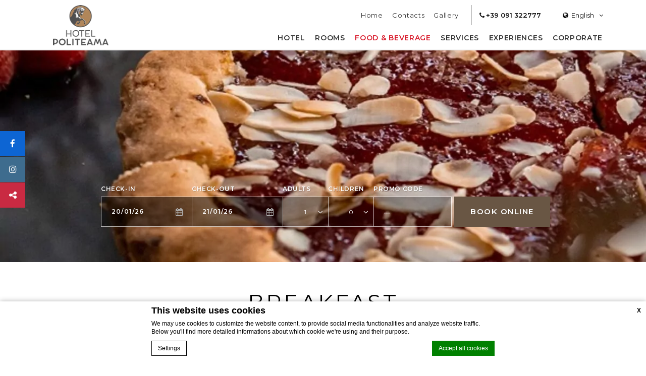

--- FILE ---
content_type: text/html; charset=UTF-8
request_url: https://www.hotelpoliteama.com/en/food-beverage/breakfast/
body_size: 25439
content:
<!doctype html><!--[if lt IE 7 ]><html class="ie ie6 default internal " lang="en-GB"> <![endif]-->
<!--[if IE 7 ]><html class="ie ie7 default internal " lang="en-GB"> <![endif]-->
<!--[if IE 8 ]><html class="ie ie8 default internal " lang="en-GB"> <![endif]-->
<!--[if IE 9 ]><html class="ie ie9 default internal " lang="en-GB"> <![endif]-->
<!--[if (gte IE 9)|!(IE)]><!-->
<html lang="en-GB" class="wp-singular page-template-default page page-id-78 page-child parent-pageid-920 wp-theme-pro-theme-prisma-core wp-child-theme-hotelpoliteama default internal  chrome">
<!--<![endif]-->
<head>
    <meta charset="UTF-8"/>
    <meta http-equiv="Content-Type" content="text/html;charset=UTF-8">
    <meta name="viewport" content="width=device-width, initial-scale=1, maximum-scale=1">
    <meta http-equiv="Cache-control" content="public">
    <script no-loader>

    var FBRESA = "https://redirect.fastbooking.com/DIRECTORY/";
    var FB_nb_day_delay = 0;
    var FB_useGoogleAnalytics = true;
    var FB_useAsyncGoogleAnalytics = true;
    var fb_open_in_new_tab = false ;
    // global
    var global_data = {"data":{"last_tab":"0","hotel_name":"Hotel Politeama","hotel_stars":"3","logo":{"url":"https:\/\/www.hotelpoliteama.com\/wp-content\/uploads\/sites\/89\/2019\/12\/logo_politeama_low.png","id":"451","height":"183","width":"250","thumbnail":"https:\/\/www.hotelpoliteama.com\/wp-content\/uploads\/sites\/89\/2019\/12\/logo_politeama_low-150x150.png","title":"logo_politeama_low","caption":"","alt":"","description":""},"hotel_url":"","hotel_phone":"+39 091 322777","hotel_fax":"","hotel_email":"mail@hotelpoliteama.it","hotel_vat":"05996460829  -  CIR: 19082053A201558  -  CIN:  IT082053A1UEWLNAOM  ","logo_extra":{"url":"https:\/\/www.hotelpoliteama.com\/wp-content\/uploads\/sites\/89\/2019\/12\/logo_politeama_low.png","id":"451","height":"183","width":"250","thumbnail":"https:\/\/www.hotelpoliteama.com\/wp-content\/uploads\/sites\/89\/2019\/12\/logo_politeama_low-150x150.png","title":"logo_politeama_low","caption":"","alt":"","description":""},"dynamic_calendar_color":"#000000","blog-share-buttons":"","google-plus":"","facebook":"https:\/\/www.facebook.com\/hotelpoliteama","twitter":"","pinterest":"","youtube":"","share":"1","instagram":"https:\/\/www.instagram.com\/hotelpoliteama\/","linkedin":"","hotel_address":"Piazza Ruggero Settimo, 15","hotel_pc":"90139","hotel_city":"Palermo","hotel_country":"Italia","hotel_coords":"38.1253501,13.355899099999988","map_type":"ROADMAP","map_zoom":"16","map_title":"Hotel Politeama ","map_popup":"Piazza Ruggero Settimo, 15<\/br>\r\n90139 Palermo - Italia<\/br>\r\ntel.<a href=\"tel:+39091322777\">+39 091 32 27 77<\/a><\/br>\r\nmail.<a href=\"mailto:mail@hotelpoliteama.it\">mail@hotelpoliteama.it<\/a>","map_type_control":"1","map_zoom_control":"1","zoom_control_position":"","map_scroll_wheel":"","travel_mode":"DRIVING","marker_icon":{"url":"https:\/\/www.hotelpoliteama.com\/wp-content\/uploads\/sites\/89\/2019\/10\/marker.png","id":"35","height":"43","width":"34","thumbnail":"https:\/\/www.hotelpoliteama.com\/wp-content\/uploads\/sites\/89\/2019\/10\/marker.png","title":"marker","caption":"","alt":"","description":""},"marker_icon_other":{"url":"","id":"","height":"","width":"","thumbnail":"","title":"","caption":"","alt":"","description":""},"marker_popup_img":{"url":"","id":"","height":"","width":"","thumbnail":"","title":"","caption":"","alt":"","description":""},"map_drag":"","map_type_position":"TOP_LEFT","provider":"gmap","streetview_support":"","streetview_heading":"","streetview_pitch":"","streetview_pageload":"","streetview_position":"TOP_LEFT","hotel_hid":"itpal29850","fb_hotel_name":"It-Hotel-Politeama","hotel_connect_name":"ITPALHTLHotelPolitea","fb_cluster_name":"","remove_automatic_credits_link":"0","dynamic_calendar_opening_month":"","fb_open_in_new_tab":"0","hotel_formtitle":"","hotel_nbdelay":"","hotel_minadults":"1","hotel_maxadults":"4","hotel_minchildren":"","hotel_maxchildren":"2","hotel_trackingcode":"","hotel_hide_best_price":"","hotel_hide_last_room":"","bookingform_childrenages_limit":"","websdk_token":"eyJhbGciOiJIUzI1NiIsInR5cCI6IkpXVCJ9.eyJzY29wZXMiOiJeLiokIiwicHJvcGVydGllcyI6Iml0cGFsMjk4NTAiLCJncm91cHMiOiJeJCIsImZvciI6Imdlbi11c2VyIiwiaWF0IjoxNTcwNjMxNDg5LCJqdGkiOiIwZmNjZDVkOS0yNzc0LTQ0MjUtYTUxYi1hOTVjMDEzZjVmMTUifQ.Z53_50Z8-BhhGLPUB5rmytJhQXGuQpDQu5zLvjXchwI","websdk_currency":"EUR","websdk_order":"pricePerNight","websdk_home_number":"999","websdk_offers_number":"","websdk_offers_range":"180","fb_js_noconflict":"0","override_snippet_options":"0","avp_enable":"","avp_base_url":"","avp_hid":"","avp_groupid":"","avp_is_group_be":"","avp_excludeoffers":"Room-Only","avp_infants_maxage":"2","avp_pass_language":"","avp_hide_best_price":"","avp_hide_last_room":"","avp_currency":"","availpro_offers_baseurl":"https:\/\/availpro-sdk-test.fastbooking-ssl.com\/offers","availpro_home_offers_number":"2","AVP_websdk_offers_range":"180","dynamic_calendar_opening_month_avp":"","hotel_ga_tracker":"","hotel_ga_tracker2":"","hotel_ga_tracker3":"","hotel_gwt_tag":"","hotel_bwt_tag":"","google_adwords":"","fbseo_transition_is_fbseo_disabled":"","fbseo_transition_h1_mode":"remove","hotel_slideshow_speed":"3500","hotel_slideshow_timeout":"2500","hotel_event_management":"","hotel_service_management":"1","hotel_poi_management":"","hotel_news_management":"","dedge_enable_comments":"0","fbpro_opt_homepage_popup":"1","fbpro_opt_wellness_offers":"","fbpro_opt_meeting_offers":"","fbpro_opt_manual_offers":"0","fbpro_opt_enable_fbsocial_media":"0","fbpro_opt_enable_fbsocial_connect":"","fbpro_opt_enable_dynamic_calendar":"1","enable_external_languages":"","external_languages":[""],"enable_avp_websdk":"","avp_websdk_HID":"","avp_websdk_hotel_name":"","avp_websdk_token":"","fbseo_transition_infobox":false,"REDUX_last_saved":1733669541,"REDUX_LAST_SAVE":1733669541},"theme_dir":"https:\/\/www.hotelpoliteama.com\/wp-content\/themes\/pro-theme-prisma-core","sspeed":"3500","stimeout":"2500","lang":"en","privacy_error_label":"Privacy must be accepted"};
    var slide_speed = '3500';
    var ss_timeout = '2500';

</script>
    <style>
        /**:before ,*/
        /**:after ,*/
        /*.fa:before { display: none;}*/
        /*!* wf active *!*/
        .wf-active *:before ,
        .wf-active *:after ,
        .wf-active .fa:before {display: inline;}

                    .void {
                background-image: url("https://www.hotelpoliteama.com/wp-content/uploads/sites/89/2019/12/logo_politeama_low.png");
            }
                </style>
        <!--[if lt IE 9]>
        <script type="text/javascript" src="https://cdnjs.cloudflare.com/ajax/libs/html5shiv/3.7.3/html5shiv.min.js"></script>
    <![endif]-->
    <script type="text/javascript">
        var enable_dynamic_calendar = 'true';
        var language = 'en';
        //var language_code = '//_//';
        //var browser_language = (window.navigator.userLanguage || window.navigator.language).replace('-', '_');
        //var take_browser_lang = '//';
        //console.log(browser_language);
        var firstroom = false;
    </script>
                <!-- for Google -->
        <meta itemprop="name" content="Food &amp; Beverage - Breakfast Palermo Hotel - Hotel Politeama  in the center of Palermo"/>
        <meta itemprop="description" content="Food &amp; Beverage - Breakfast Hotel Politeama . Why our breakfast is. Book a  hotel in Palermo"/>
        <meta itemprop="image" content="https://www.hotelpoliteama.com/wp-content/uploads/sites/89/2019/12/hotel_politeama_servizi_colazione_gallery_09.jpg"/>

        <!-- for Facebook -->
        <meta property="og:title" content="Food &amp; Beverage - Breakfast Palermo Hotel - Hotel Politeama  in the center of Palermo" />
        <meta property="og:type" content="article" />
        <meta property="og:image" content="https://www.hotelpoliteama.com/wp-content/uploads/sites/89/2019/12/hotel_politeama_servizi_colazione_gallery_09.jpg" />
        <meta property="og:url" content="http://www.hotelpoliteama.com/en/food-beverage/breakfast/" />
        <meta property="og:site_name" content="Hotel Politeama"/>
        <meta property="og:description" content="Food &amp; Beverage - Breakfast Hotel Politeama . Why our breakfast is. Book a  hotel in Palermo" />

        <!-- for Twitter -->
        <meta name="twitter:card" content="summary">
        <meta name="twitter:url" content="http://www.hotelpoliteama.com/en/food-beverage/breakfast/">
        <meta name="twitter:title" content="Food &amp; Beverage - Breakfast Palermo Hotel - Hotel Politeama  in the center of Palermo">
        <meta name="twitter:description" content="Food &amp; Beverage - Breakfast Hotel Politeama . Why our breakfast is. Book a  hotel in Palermo">
        <title>Food &amp; Beverage - Breakfast Palermo Hotel - Hotel Politeama  in the center of Palermo</title>
<meta name="description" content="Food &amp; Beverage - Breakfast Hotel Politeama . Why our breakfast is. Book a  hotel in Palermo"/>
<script type="text/javascript">
/* GA TRACKER */

/* Fb nb delay */

			var FB_nb_day_delay = 0;
</script>




		<style>html { margin-top: 0px !important; } * html body { margin-top: 0px !important; }</style>
		<!--[if lt IE 9]>
			<script src="//html5shim.googlecode.com/svn/trunk/html5.js"></script>
		<![endif]-->
<!-- critical shared csses --> <!-- bootsrap critical css --><style type="text/css">.container,.container-fluid{margin-right:auto;margin-left:auto;padding-left:10px;padding-right:10px}.clearfix:after,.container-fluid:after,.container:after,.row:after,.slick-track:after{clear:both}.slick-loading .slick-slide,.slick-loading .slick-track{visibility:hidden}*,:after,:before{-webkit-box-sizing:border-box;-moz-box-sizing:border-box;box-sizing:border-box}@media (min-width:768px){.container{width:740px}}@media (min-width:992px){.container{width:960px}}@media (min-width:1200px){.container{width:1160px}}.row{margin-left:-10px;margin-right:-10px}.col-custom-lg-4,.col-custom-md-4,.col-custom-sm-6,.col-custom-xs-12,.col-custom-xs-6,.col-lg-10,.col-lg-12,.col-lg-5,.col-md-11,.col-md-14,.col-md-4,.col-md-5,.col-md-8,.col-sm-14,.col-sm-16,.col-sm-8,.col-sm-offset-1,.col-xs-16,.col-xs-8{position:relative;min-height:1px;padding-left:10px;padding-right:10px}.col-custom-xs-12,.col-xs-16{width:100%;float:left}.col-custom-xs-6,.col-xs-8{width:50%;float:left}@media (min-width:768px){.col-custom-sm-6,.col-sm-14,.col-sm-16,.col-sm-8{float:left}.col-sm-16{width:100%}.col-sm-14{width:87.5%}.col-custom-sm-6,.col-sm-8{width:50%}.col-sm-offset-1{margin-left:6.25%}}@media (min-width:992px){.col-custom-md-4,.col-md-11,.col-md-14,.col-md-4,.col-md-5,.col-md-8{float:left}.col-md-14{width:87.5%}.col-md-11{width:68.75%}.col-md-8{width:50%}.col-md-5{width:31.25%}.col-md-4{width:25%}.col-md-push-8{left:50%}.col-md-pull-8{right:50%}.col-md-offset-1{margin-left:6.25%}.col-custom-md-4{width:33.33333333%}}.clearfix:after,.clearfix:before,.container-fluid:after,.container-fluid:before,.container:after,.container:before,.row:after,.row:before{content:" ";display:table}.visible-lg,.visible-md,.visible-sm,.visible-xs{display:none!important}@media (max-width:767px){.visible-xs{display:block!important}}@media (min-width:768px) and (max-width:991px){.visible-sm{display:block!important}}@media (min-width:992px) and (max-width:1199px){.visible-md{display:block!important}}@media (min-width:1200px){.col-custom-lg-4,.col-lg-10,.col-lg-12,.col-lg-5{float:left}.col-lg-12{width:75%}.col-lg-10{width:62.5%}.col-lg-5{width:31.25%}.col-custom-lg-4{width:33.33333333%}.col-lg-offset-2{margin-left:12.5%}.col-lg-offset-1{margin-left:6.25%}.visible-lg{display:block!important}.hidden-lg{display:none!important}}@media (max-width:767px){.hidden-xs{display:none!important}}@media (min-width:768px) and (max-width:991px){.hidden-sm{display:none!important}}@media (min-width:992px) and (max-width:1199px){.hidden-md{display:none!important}}.slick-list,.slick-slider,.slick-track{position:relative;display:block}.slick-slider{box-sizing:border-box;-webkit-user-select:none;-moz-user-select:none;-ms-user-select:none;user-select:none;-webkit-touch-callout:none;-khtml-user-select:none;-ms-touch-action:pan-y;touch-action:pan-y;-webkit-tap-highlight-color:transparent}.slick-list{overflow:hidden;margin:0;padding:0}.slick-list:focus{outline:0}.slick-list.dragging{cursor:pointer;cursor:hand}.slick-slider .slick-list,.slick-slider .slick-track{-webkit-transform:translate3d(0,0,0);-moz-transform:translate3d(0,0,0);-ms-transform:translate3d(0,0,0);-o-transform:translate3d(0,0,0);transform:translate3d(0,0,0)}.slick-track{top:0;left:0}.slick-track:after,.slick-track:before{display:table;content:''}.slick-slide{display:none;float:left;height:100%;min-height:1px}[dir=rtl] .slick-slide{float:right}.slick-slide img{display:block}.slick-slide.slick-loading img{display:none}.slick-slide.dragging img{pointer-events:none}.slick-initialized .slick-slide{display:block}.slick-vertical .slick-slide{display:block;height:auto;border:1px solid transparent}.slick-arrow.slick-hidden{display:none}</style>  <!-- critical common css --><style type="text/css">a,abbr,acronym,address,applet,article,aside,audio,b,big,blockquote,body,canvas,caption,center,cite,code,dd,del,details,dfn,dialog,div,dl,dt,em,embed,fieldset,figcaption,figure,font,footer,form,h1,h2,h3,h4,h5,h6,header,hgroup,hr,html,i,iframe,img,ins,kbd,label,legend,li,mark,menu,meter,nav,object,ol,output,p,pre,progress,q,rp,rt,ruby,s,samp,section,small,span,strike,strong,sub,summary,sup,table,tbody,td,tfoot,th,thead,time,tr,tt,u,ul,var,video,xmp{border:0;margin:0;padding:0;font-size:100%}body,html{height:100%}article,aside,details,figcaption,figure,footer,header,hgroup,menu,nav,section{display:block}b,strong{font-weight:700}img{color:transparent;font-size:0;vertical-align:middle;-ms-interpolation-mode:bicubic}li{display:list-item}table{border-collapse:collapse;border-spacing:0}caption,td,th{font-weight:400;vertical-align:top;text-align:left}q{quotes:none}q:after,q:before{content:'';content:none}small,sub,sup{font-size:75%}sub,sup{line-height:0;position:relative;vertical-align:baseline}sub{bottom:-0.25em}sup{top:-0.5em}svg{overflow:hidden}body,html{height:auto;font-size:14px;line-height:180%;font-family:Arial,sans-serif}@media (max-width: 767px){body,html{font-size:0.9em}}html.noscroll{overflow:hidden}*{-webkit-transform:none;-moz-transform:none;-ms-transform:none;-o-transform:none;transform:none}a,body,div,form,h1,header,html,img,label,li,nav,span,ul{border:0;margin:0;padding:0;font-size:100%}header,nav{display:block}img{color:transparent;font-size:0;vertical-align:middle;-ms-interpolation-mode:bicubic}li{display:list-item}input{-webkit-appearance:none;-moz-appearance:none;appearance:none;-webkit-border-radius:0;-moz-border-radius:0;border-radius:0;border:none}a{visibility:visible;display:inline;text-decoration:none;color:#aaaaaa}h1,h2,h3,h4,h5{margin:0;padding:0;font-weight:normal}h2,h3,h4,h5{text-align:center;text-transform:uppercase}h2{margin-bottom:1em;font-size:3em;line-height:110%}h3{margin-bottom:1.5em;font-size:1.5em;line-height:130%}h4{margin-bottom:1em;font-size:1.8em;line-height:130%}h5{margin-bottom:1em;font-size:1em;line-height:130%}.centered{text-align:center}.ui-datepicker{display:none}.select-wrapper{float:left;height:36px;line-height:36px;min-width:100%;position:relative;z-index:300}.select-wrapper .select-label{width:100%}.select-wrapper .select-dropdown-box{height:0;overflow:hidden}.socials a{display:inline-block;width:34px;height:34px;margin:0 0.5em;font-size:17px;cursor:pointer;text-align:center}.socials a .fa{display:block;width:100%;height:100%;line-height:34px}.socials a .fa:before{display:block;height:34px;width:34px}.button{overflow:hidden;display:inline-block;text-align:center;padding:0 15px;line-height:40px;text-decoration:none;text-transform:uppercase;font-size:12px;letter-spacing:0.05em;-webkit-transition:all .3s ease 0s;-moz-transition:all .3s ease 0s;-ms-transition:all .3s ease 0s;-o-transition:all .3s ease 0s;transition:all .3s ease 0s;position:relative;z-index:1}.button:hover,.button:focus{text-decoration:none;outline:none}@media (max-width: 767px){.button{font-size:11px}}.button .fa{margin-left:10px}.button .close{display:none}.btn_more{display:inline-block;padding:1em;font-size:12px;text-transform:uppercase;line-height:20px}#header_wrapper{height:65px;width:100%;position:relative;z-index:500}@media (min-width: 992px){#header_wrapper{height:100px}}@media (min-width: 992px){#header_wrapper.homepage{height:250px;position:absolute;z-index:500;top:0;left:0}}#header_wrapper #header{height:65px;width:100%;background:#ffffff none repeat scroll 0 0;position:fixed;z-index:501;top:0;left:0}@media (min-width: 992px){#header_wrapper #header{height:100px}#header_wrapper #header.home_top{background:#000;background:-moz-linear-gradient(top, rgba(0,0,0,0.5) 0%, transparent 100%);background:-webkit-linear-gradient(top, rgba(0,0,0,0.5) 0%, transparent 100%);background:linear-gradient(to bottom, rgba(0,0,0,0.5) 0%, transparent 100%);filter:progid:DXImageTransform.Microsoft.gradient(startColorstr='$top', endColorstr='$bottom', GradientType=0)}}@media (min-width: 992px) and (min-width: 992px){#header_wrapper #header.home_top #logo .logo{display:none}#header_wrapper #header.home_top #logo .logo_custom{display:inline-block}}#open_booking{width:150px;height:65px;overflow:hidden}@media (min-width: 992px){#open_booking{position:absolute;z-index:300;top:0;right:-180px}}@media (min-width: 1200px){#open_booking{width:180px}}#open_booking.opened{right:0}.rtl #open_booking.opened{right:auto;left:0}#open_booking a{height:65px;font-size:15px;text-transform:uppercase;display:-ms-flexbox;display:-webkit-flex;display:flex;webkit-justify-content:space-evenly;justify-content:space-evenly;-webkit-flex-direction:row;flex-direction:row;-ms-flex-direction:row;-webkit-align-items:center;align-items:center;-ms-flex-align:center;-webkit-transition:all .3s ease 0s;-moz-transition:all .3s ease 0s;-ms-transition:all .3s ease 0s;-o-transition:all .3s ease 0s;transition:all .3s ease 0s}@media (min-width: 1200px){#open_booking a{height:100px}}@media (min-width: 992px) and (max-width: 1199px){#open_booking a{height:100px;text-align:center}}@media (max-width: 991px){#open_booking a{text-align:center}}#open_booking a span{display:inline-block;padding:0 10px}@media (min-width: 992px){#open_booking{height:100px}}#booking_form_wrap{height:180px;position:absolute;z-index:500;left:0;right:0;bottom:0;-webkit-box-sizing:content-box;-moz-box-sizing:content-box;box-sizing:content-box}@media (min-height: 800px){#booking_form_wrap:not(.home){padding-bottom:20px}}@media (min-width: 1600px) and (min-height: 800px){#booking_form_wrap.home{padding-bottom:40px}}#booking_form_wrap #booking_form{width:940px;padding:20px 20px 20px 30px;margin:0 auto;visibility:visible;font-size:12px;letter-spacing:0.05em;color:#ffffff}#booking_form_wrap #booking_form .booking_form{width:100%;height:100%}#booking_form_wrap #booking_form .booking_form form{display:block;width:100%;height:100%}#booking_form_wrap #booking_form .fields_wrap{display:-ms-flexbox;display:-webkit-flex;display:flex;-webkit-align-items:center;align-items:center;-ms-flex-align:center;-ms-flex-pack:center;webkit-justify-content:center;justify-content:center}#booking_form_wrap #booking_form .fields_wrap .field_box{height:90px;padding:0;position:relative;z-index:300;display:-ms-flexbox;display:-webkit-flex;display:flex;-webkit-flex-direction:column;flex-direction:column;-ms-flex-direction:column}#booking_form_wrap #booking_form .fields_wrap .field_box.dates{-webkit-flex-direction:row;flex-direction:row;-ms-flex-direction:row}#booking_form_wrap #booking_form .fields_wrap .field_box.dates .date{min-width:180px;max-width:180px;display:-ms-flexbox;display:-webkit-flex;display:flex;-webkit-flex-grow:1;flex-grow:1;-webkit-flex-shrink:1;flex-shrink:1;-webkit-flex-basis:auto;flex-basis:auto;-webkit-flex-direction:column;flex-direction:column;-ms-flex-direction:column}#booking_form_wrap #booking_form .fields_wrap .field_box.dates .date .datepicker_box{width:100%;height:60px;line-height:60px}#booking_form_wrap #booking_form .fields_wrap .field_box.children,#booking_form_wrap #booking_form .fields_wrap .field_box.adults{min-width:90px;max-width:90px}#booking_form_wrap #booking_form .fields_wrap .field_box.children .select-wrapper,#booking_form_wrap #booking_form .fields_wrap .field_box.adults .select-wrapper{float:none;width:auto;min-width:65px;height:60px;line-height:60px;-webkit-flex-grow:1;flex-grow:1;-webkit-flex-shrink:1;flex-shrink:1;-webkit-flex-basis:auto;flex-basis:auto}#booking_form_wrap #booking_form .fields_wrap .field_box.children .select-wrapper:after,#booking_form_wrap #booking_form .fields_wrap .field_box.adults .select-wrapper:after{line-height:60px}#booking_form_wrap #booking_form .fields_wrap .field_box.children .select-wrapper.below .select-dropdown-box,#booking_form_wrap #booking_form .fields_wrap .field_box.adults .select-wrapper.below .select-dropdown-box{top:60px;bottom:auto}#booking_form_wrap #booking_form .fields_wrap .field_box.children .select-wrapper .select-label,#booking_form_wrap #booking_form .fields_wrap .field_box.adults .select-wrapper .select-label{text-align:center}#booking_form_wrap #booking_form .fields_wrap .field_box.types .select-wrapper,#booking_form_wrap #booking_form .fields_wrap .field_box.hotels .select-wrapper{float:none;width:auto;height:60px;line-height:60px;-webkit-flex-grow:1;flex-grow:1;-webkit-flex-shrink:1;flex-shrink:1;-webkit-flex-basis:auto;flex-basis:auto}#booking_form_wrap #booking_form .fields_wrap .field_box.types .select-wrapper:after,#booking_form_wrap #booking_form .fields_wrap .field_box.hotels .select-wrapper:after{line-height:60px}#booking_form_wrap #booking_form .fields_wrap .field_box.types .select-wrapper.below .select-dropdown-box,#booking_form_wrap #booking_form .fields_wrap .field_box.hotels .select-wrapper.below .select-dropdown-box{top:60px;bottom:auto}#booking_form_wrap #booking_form .fields_wrap .field_box.types .select-wrapper .select-label,#booking_form_wrap #booking_form .fields_wrap .field_box.hotels .select-wrapper .select-label{height:60px;padding-right:25px;padding-left:15px;overflow:hidden;text-align:left}#booking_form_wrap #booking_form .fields_wrap .field_box.types .select-wrapper .select-label span,#booking_form_wrap #booking_form .fields_wrap .field_box.hotels .select-wrapper .select-label span{display:block}#booking_form_wrap #booking_form .fields_wrap .field_box.children .children_ages{height:0;overflow:hidden}#booking_form_wrap #booking_form .fields_wrap .field_box.hotels{max-width:270px;-webkit-flex-grow:100;-ms-flex-grow:100;flex-grow:100}#booking_form_wrap #booking_form .fields_wrap .field_box.promocode{margin-right:5px}#booking_form_wrap #booking_form .fields_wrap .field_box.submit{min-width:190px;max-width:190px}#booking_form_wrap #booking_form .fields_wrap .field_box .label{display:inline-block;height:30px;line-height:30px;padding:0;font-weight:600}#booking_form_wrap #booking_form .fields_wrap .field_box input{display:block;width:100%;height:60px;line-height:60px;margin:0;padding:0;cursor:pointer;text-indent:10px;background:transparent}#booking_form_wrap #booking_form .fields_wrap #bf_submit{width:100%;height:60px;line-height:60px;padding:0 10px;margin-top:30px;font-size:15px;text-transform:uppercase}.dyncal_wrapper{width:100%;height:100%;visibility:hidden;position:fixed;z-index:-1;top:0;left:0;opacity:0;filter:Alpha(opacity=0)}.open_dynamic_calendar{display:block;width:100%;height:100%;position:absolute;z-index:500;top:0;left:0}#languages_btn{width:110px;line-height:40px;height:40px;margin-right:10px}@media (max-width: 991px){#languages_btn{height:65px;line-height:65px}}#languages_btn>a{text-align:center}@media (max-width: 991px){#languages_btn>a{height:65px;line-height:65px}}#languages_box_overlay{visibility:hidden;position:fixed;z-index:1;top:0;left:0;right:0;bottom:0;opacity:0;filter:Alpha(opacity=0)}#languages_box{position:fixed;z-index:1;top:50%;left:50%;opacity:0;filter:Alpha(opacity=0)}#logo{width:180px;height:65px}@media (min-width: 992px){#logo{width:200px;height:100px;display:-ms-flexbox;display:-webkit-flex;display:flex;-ms-flex-pack:center;webkit-justify-content:center;justify-content:center;-webkit-align-items:center;align-items:center;-ms-flex-align:center}}#logo .logo_custom{display:none}#logo a{display:block}@media (max-width: 991px){#logo a{height:65px}}#logo a img{display:block;max-width:100%;max-height:80px}@media (max-width: 991px){#logo a img{max-height:80%}}.header_container{padding:0;display:-ms-flexbox;display:-webkit-flex;display:flex}@media (max-width: 991px){.header_container{width:100%}}.header_bar{position:relative;z-index:100}@media (min-width: 992px){.header_bar{width:calc(100% - 200px)}}@media (max-width: 991px){.header_bar{margin-left:auto}}.top_bar{width:100%;height:40px;margin:10px 0 0;display:-ms-flexbox;display:-webkit-flex;display:flex;-ms-flex-pack:end;webkit-justify-content:flex-end;justify-content:flex-end}@media (max-width: 991px){.top_bar{height:65px;margin:0}}@media (max-width: 767px){.top_bar{width:65px}}.top_bar .box{display:inline-block;font-size:13px;position:relative;z-index:300}.top_bar .box>a{display:block;line-height:40px}.top_bar .box .label{margin:0 0 0 1em}.hotel_contacts{margin-right:15px}ul.menu{list-style:outside none none;margin:0;padding:0 16px 0 0}@media (min-width: 992px){ul.menu{display:-ms-flexbox;display:-webkit-flex;display:flex}}ul.menu>li{position:relative;z-index:300}ul.menu>li>a{display:inline-block;line-height:130%;padding:10px 0;text-decoration:none;text-transform:uppercase;font-size:13px;color:#333333}@media (min-width: 768px){ul.menu>li>a{font-size:14px}}ul.menu>li .sub-menu{display:none}#top_menu{margin-right:15px;height:40px;line-height:40px}#top_menu ul.menu{-ms-flex-pack:end;webkit-justify-content:flex-end;justify-content:flex-end}#top_menu ul.menu>li{position:relative;z-index:300}#main_menu{margin-top:5px;height:40px;line-height:40px}#main_menu ul.menu{-ms-flex-pack:end;webkit-justify-content:flex-end;justify-content:flex-end}#main_menu ul.menu>li{position:relative;z-index:300}#main_menu ul.menu>li>a{padding:0 0.5em;font-weight:600;font-size:13px}#slideshow_wrapper{width:100%;height:300px;margin:0;padding:0;position:relative;z-index:200}#slideshow_wrapper.homepage,#slideshow_wrapper.fullscreen{min-height:350px;height:100vh}#slideshow_wrapper #slideshow{height:100%;width:100%;overflow:hidden;margin:0;padding:0;position:absolute;z-index:202;top:0;left:0}#slideshow_wrapper #slideshow .cycle{width:100%;height:100%;position:relative;z-index:210}#slideshow_wrapper #slideshow .cycle .slick-list{height:100%}#slideshow_wrapper #slideshow .cycle .slick-list .slick-track{height:100%}#slideshow_wrapper #slideshow .cycle .slide{width:100%;height:100%;background-attachment:scroll;background-size:cover;background-color:#ccc;background-repeat:no-repeat;background-position:center;display:-ms-flexbox;display:-webkit-flex;display:flex;-ms-flex-pack:center;webkit-justify-content:center;justify-content:center;-webkit-align-content:center;-ms-flex-line-pack:center;align-content:center}@media (min-width: 992px){#slideshow_wrapper #slideshow .cycle .slide{padding:0 0 80px}}#slideshow_wrapper #slideshow .loading_sshow{width:100%;height:100%;position:absolute;z-index:230;top:0;left:0;background-attachment:scroll;background-size:cover;background-color:#ccc;background-repeat:no-repeat;background-position:center}#slideshow_wrapper #slideshow .caption{display:none}#guestaccount_box .guestaccount_msg{display:none}#social_connect{overflow:hidden}#social_connect #guestaccount{position:relative;float:none;width:auto;height:100%;left:auto;padding:0;background:transparent}@media (max-width: 991px){#social_connect #guestaccount{height:65px}}#social_connect #guestaccount .open_login{width:100%;height:100%}#social_connect #guestaccount a{display:block;line-height:40px;padding:0 1em 0;margin-right:10px;font-weight:600;font-size:0.9em;-webkit-border-radius:40px;-moz-border-radius:40px;border-radius:40px}@media (min-width: 992px){#social_connect #guestaccount a{line-height:38px}}@media (max-width: 991px){#social_connect #guestaccount a{line-height:65px;padding:0 1em;-webkit-border-radius:0;-moz-border-radius:0;border-radius:0}}@media (max-width: 767px){#social_connect #guestaccount a{width:65px;height:65px;margin-right:0;padding:0}}#social_connect #guestaccount a .label{font-size:13px}.section{padding:4em 0;position:relative;z-index:100}@media (min-width: 1600px) and (min-height: 800px){.section{padding:5em 0}}@media (max-width: 767px){.section{padding:2em 0}}.body ol,.body ul,.description ol,.description ul{list-style:disc outside none;margin:10px 0 10px 20px}.body ol li,.body ul li,.description ol li,.description ul li{display:list-item}.body hr,.description hr{height:1px;width:90%;margin:20px auto}.custom_container{max-width:1350px}@media (min-width: 992px){.custom_container{width:94%}}@media (min-width: 768px) and (max-width: 991px){.custom_container{width:740px}}.seobar_wrap{height:0;position:absolute;z-index:101;top:100px;left:0}#breadcrumb #breadcrumb_menu .menu{display:block;width:100%;list-style:none inside none;text-align:center;margin:0;padding:0;-ms-flex-pack:center;webkit-justify-content:center;justify-content:center}#breadcrumb #breadcrumb_menu .menu li{display:inline-block}#breadcrumb #breadcrumb_menu .menu li a{display:block;padding:0 1em;line-height:50px}.pager{text-align:center}.pager ul li button{display:none}.special_offers{min-height:100px}.special_offers .offer_wrap{margin-top:10px;margin-bottom:10px}.special_offers .offer_wrap .offer_box .thumb_wrap{width:100%;height:200px;overflow:hidden}.special_offers .offer_wrap .offer_box .thumb_wrap .thumb{display:block;width:100%;height:100%;background-attachment:scroll;background-size:cover;background-color:#ccc;background-repeat:no-repeat;background-position:center}.special_offers .offer_wrap .offer_box .content{padding:20px}.special_offers .offer_wrap .offer_box .content .preview_content{padding:2em 1em 1em}.special_offers .offer_wrap .offer_box .content .preview_content h5{font-size:1.3em;line-height:130%;letter-spacing:0.05em}.special_offers .offer_wrap .offer_box .content .preview_content .excerpt{margin-bottom:1em;font-size:0.9em;line-height:160%}.special_offers .offer_wrap .offer_box .content .preview_content .price_cont{display:block}.special_offers .offer_wrap .offer_box .content .preview_content .buttons{margin:2em 0 0;display:-ms-flexbox;display:-webkit-flex;display:flex;-ms-flex-pack:center;webkit-justify-content:center;justify-content:center}.footer_menu{font-size:14px;position:relative;z-index:10}.footer_menu .menu{width:100%;margin:0 auto;text-transform:uppercase;-ms-flex-pack:center;webkit-justify-content:center;justify-content:center}.footer_menu .menu>li a{display:inline-block;line-height:60px;font-weight:600;text-transform:uppercase;padding:0 1em;white-space:normal;color:#2D142C}#footer_socials{position:relative;z-index:320}@media (max-width: 991px){#footer_socials{padding:2em 0;text-align:center}}@media (min-width: 992px){#footer_socials .socials{position:fixed;z-index:500;top:50%;left:0;display:-ms-flexbox;display:-webkit-flex;display:flex;-webkit-flex-direction:column;flex-direction:column;-ms-flex-direction:column}}@media (max-width: 767px){#footer_wrap{padding-bottom:60px}}@media (max-width: 991px){#footer_wrap{text-align:center}}.footer_contacts{padding:2em 0 0;margin-top:2em;text-align:center}.footer_contacts .line{display:inline-block}.seobar{margin:30px 0 10px;text-align:center}.seobar *{display:inline;font-size:11px}.open_menu_mobile{display:block;width:65px;height:65px;line-height:65px;font-size:17px;text-align:center}#mobile_menu_overlay{display:none}#mobile_menu_wrapper{width:300px;height:100%;position:fixed;z-index:999;top:0;left:-350px;-webkit-transition:left .3s ease 0s;-moz-transition:left .3s ease 0s;-ms-transition:left .3s ease 0s;-o-transition:left .3s ease 0s;transition:left .3s ease 0s;-webkit-transform:translate3d(0, 0, 0);-moz-transform:translate3d(0, 0, 0);-ms-transform:translate3d(0, 0, 0);-o-transform:translate3d(0, 0, 0);transform:translate3d(0, 0, 0)}#mobile_menu_wrapper.visible{left:0;z-index:999}#mobile_menu_wrapper .close_sidebar{display:block;width:40px;height:40px;line-height:40px;font-size:20px;overflow:hidden;text-align:center;position:absolute;z-index:300;top:0;left:0;-webkit-transition:all .3s ease 0s;-moz-transition:all .3s ease 0s;-ms-transition:all .3s ease 0s;-o-transition:all .3s ease 0s;transition:all .3s ease 0s}#mobile_menu_wrapper .close_sidebar:focus,#mobile_menu_wrapper .close_sidebar:hover{opacity:.5;filter:Alpha(opacity=50)}#mobile_menu_wrapper #logo_mobile_menu{display:-ms-flexbox;display:-webkit-flex;display:flex;-ms-flex-pack:center;webkit-justify-content:center;justify-content:center;-webkit-align-items:center;align-items:center;-ms-flex-align:center;padding:1.5em 2.5em 0 3.5em}#mobile_menu_wrapper #logo_mobile_menu img{display:inline-block;width:100%;height:auto}#mobile_bottom_bar{width:100%;height:60px;position:fixed;z-index:800;left:0;bottom:0;display:-ms-flexbox;display:-webkit-flex;display:flex;-ms-flex-pack:center;webkit-justify-content:center;justify-content:center}#mobile_bottom_bar .btn{height:60px;line-height:60px;text-decoration:none;padding:0 1em}#mobile_bottom_bar .mobile_book{text-align:center;font-size:15px;text-transform:uppercase;letter-spacing:0.05em;-webkit-flex-grow:1;flex-grow:1;-webkit-flex-shrink:1;flex-shrink:1;-webkit-flex-basis:auto;flex-basis:auto}
/*# critical_common.css.map */
</style>  <!-- critical css internal --><style type="text/css">.more_text_wrap,.routes{-webkit-align-items:center}.gallery_mobile_menu,.pager{text-align:center}.more_text_wrap{display:-ms-flexbox;display:-webkit-flex;display:flex;align-items:center;-ms-flex-align:center;-ms-flex-pack:center;webkit-justify-content:center;justify-content:center;-webkit-flex-direction:column;flex-direction:column;-ms-flex-direction:column}.more_text_wrap .more_text_box{width:100%;height:0;overflow:hidden;margin-top:10px}.btn_more_content{display:inline-block;padding:1em;line-height:18px}.btn_more_content .close{display:none}.pager ul li{display:inline-block;width:14px;height:14px;margin:0 3px;cursor:pointer;position:relative;z-index:200;-webkit-border-radius:14px;-moz-border-radius:14px;border-radius:14px}.pager ul li:after{display:block;content:"";width:8px;height:8px;position:absolute;z-index:201;top:2px;left:2px;-webkit-border-radius:8px;-moz-border-radius:8px;border-radius:8px;background:0 0}#photo_gallery .thumb_wrap .thumb_gallery .img,#static_map .map,.child_gallery_box .child_gallery .thumb_gallery .img,.children_list .box .thumb_col .thumb_wrap .thumb,.children_list.children_carousel .child_wrap .box .thumb_wrap .thumb,.minigallery_box .minigallery .thumb_gallery_wrap .thumb_gallery span{background-attachment:scroll;background-size:cover;background-color:#ccc;background-repeat:no-repeat;background-position:center}.services_box .services_list .services{display:-ms-flexbox;display:-webkit-flex;display:flex;-webkit-flex-wrap:wrap;-ms-flex-wrap:wrap;flex-wrap:wrap}.services_box .services_list .services .service{width:25%;padding:1em}@media (min-width:768px) and (max-width:991px){.services_box .services_list .services .service{width:50%}.map_box{display:-ms-flexbox;display:-webkit-flex;display:flex}}.map_box,.map_canvas{width:100%;position:relative;z-index:300}.map_box{height:400px}@media (min-width:1400px){.map_box{height:500px}}@media (max-width:767px){.services_box .services_list .services .service{width:100%}.map_box{height:auto}}.map_canvas{height:100%}@media (max-width:991px){.map_canvas{width:calc(100% - 300px)}}.map_infobox{width:300px;height:400px}@media (min-width:1400px){.map_infobox{height:500px}}@media (min-width:992px){.map_infobox{position:absolute;z-index:320;top:-40px;left:50px}}.map_infobox .line{padding:0 2em}.map_infobox .line.address,.map_infobox .line.mail{display:block;width:100%}.routes,.routes .routes_box{display:-ms-flexbox;display:-webkit-flex}.map_infobox .contact{width:100%;margin-top:auto;line-height:50px}.routes{width:100%;margin:0;padding:1em 0;display:flex;align-items:center;-ms-flex-align:center;-ms-flex-pack:center;webkit-justify-content:center;justify-content:center}.routes .routes_box{margin:0 auto;padding:0;font-size:12px;display:flex}.routes .routes_box .field{padding:0 .5em;display:-ms-flexbox;display:-webkit-flex;display:flex;-webkit-align-items:center;align-items:center;-ms-flex-align:center;-ms-flex-pack:center;webkit-justify-content:center;justify-content:center}.routes .routes_box .field input{height:30px;line-height:30px;padding:0 1em}#map_directions{display:none}#static_map .map{display:block;width:100%;height:300px}.map_itinerary_btn{margin:10px 0;padding:0 10px;text-align:center}.map_itinerary_btn a{display:block;width:100%;font-size:11px}.minigallery_box .minigallery .thumb_gallery_wrap .thumb_gallery{display:block;width:100%;height:180px;margin:10px 0;position:relative;z-index:310}@media (max-width:767px){.minigallery_box .minigallery .thumb_gallery_wrap .thumb_gallery{height:100px;margin:5px 0}.minigallery_box .minigallery .minigallery_more .button{font-size:11px}}.minigallery_box .minigallery .thumb_gallery_wrap .thumb_gallery span{display:block;width:100%;height:100%}.minigallery_box .minigallery .minigallery_more{width:100%}.minigallery_box .minigallery .minigallery_more .more_text_box{margin-top:0}.minigallery_box .minigallery .minigallery_more .button{margin-top:2em}.special_offers .offer_wrap .offer_box .content .preview_content .buttons .book{padding:1em;font-size:12px;text-transform:uppercase;line-height:20px}.children_list .box{min-height:340px}@media (min-width:992px){.children_list .box.odd .content_col .box_content{padding-right:20px;padding-left:0}.children_list .box .box_row{display:-ms-flexbox;display:-webkit-flex;display:flex}}.children_list .box .thumb_col .thumb_wrap{width:100%;height:340px;overflow:hidden}@media (min-width:1400px){.children_list .box .thumb_col .thumb_wrap{height:420px}}@media (max-width:767px){.children_list .box .thumb_col{padding:0}.children_list .box .thumb_col .thumb_wrap{height:200px}}.children_list .box .thumb_col .thumb_wrap .thumb{display:block;width:100%;height:100%}.children_list .box .content_col .buttons{display:-ms-flexbox;display:-webkit-flex;display:flex}.child_gallery_box{width:100%;height:100%;position:relative;z-index:200}.child_gallery_box .child_gallery .slick-list,.child_gallery_box .child_gallery .slick-list .slick-track{height:100%}.child_gallery_box .child_gallery .thumb_gallery{display:block;width:100%;height:100%;position:relative;z-index:210}.child_gallery_box .child_gallery .thumb_gallery .img{display:block;width:100%;height:100%}.child_gallery_box .child_gallery .thumb_gallery .description{display:none}.children_list.children_carousel .child_wrap .box{min-height:0}@media (min-width:768px){.children_list.children_carousel .child_wrap{display:-ms-flexbox;display:-webkit-flex;display:flex}.children_list.children_carousel .child_wrap .box{display:-ms-flexbox;display:-webkit-flex;display:flex;-webkit-flex-direction:column;flex-direction:column;-ms-flex-direction:column}}.children_list.children_carousel .child_wrap .box .thumb_wrap{width:100%;height:200px;overflow:hidden}.children_list.children_carousel .child_wrap .box .thumb_wrap .thumb{display:block;width:100%;height:100%}.children_list.children_carousel .pager{margin-top:1em}#photo_gallery .thumb_wrap .thumb_gallery{display:block;width:100%;height:180px;margin:10px 0;overflow:hidden;position:relative;z-index:300;-webkit-transition:all .3s ease 0s;-moz-transition:all .3s ease 0s;-ms-transition:all .3s ease 0s;-o-transition:all .3s ease 0s;transition:all .3s ease 0s}@media (min-width:1400px){#photo_gallery .thumb_wrap .thumb_gallery{height:220px}}@media (max-width:767px){#photo_gallery .thumb_wrap .thumb_gallery{height:100px;margin:5px 0}}#photo_gallery .thumb_wrap .thumb_gallery .img{display:block;height:100%;width:100%;-webkit-transition:all .3s ease 0s;-moz-transition:all .3s ease 0s;-ms-transition:all .3s ease 0s;-o-transition:all .3s ease 0s;transition:all .3s ease 0s}</style>  <!-- critical css child --><style type="text/css">#breadcrumb_menu{
	display:none;
}

#breadcrumb #breadcrumb_menu .menu {
    display: none;
}

#breadcrumb.gallery_menu_wrap #breadcrumb_menu{
	display:initial;
}
</style> <!-- END critical csses --><script no-loader>/* Added by mu-plugin gmaps_keys_api_client.php */var fb__website_gmap_api_key = "AIzaSyAHPX-d4WGNQqeXWLTnC_4_rNl_rfxHWtI";</script>        <!-- DEdge Macaron plugin output ( macaron-utils.min.js ) -->
        <script no-loader type='text/javascript'>
            var dedge_macaron_enabled = true;
			!function(o){function _(n,e){return e.every(function(e){return-1!==n.indexOf(e)})}o.dedge_macaron_is_enabled=function(){return void 0!==o.dedge_macaron_enabled&&o.dedge_macaron_enabled},o.dedge_macaron_get_consent_categories=function(){if(!o.dedge_macaron_is_enabled())return["needed","prefs","stats","ads","unknown"];var e=function(e){e=("; "+document.cookie).split(`; ${e}=`);return 2===e.length?decodeURIComponent(e.pop().split(";").shift()):null}("_deCookiesConsent"),n=[];return n=!1!==e?JSON.parse(e):n},o.dedge_macaron_on_consent=function(e,n,d){d=d||function(){};function o(o,t,e,a){return function(e){var n;r||(o=Array.isArray(o)?o:[o],(n=dedge_macaron_get_consent_categories())&&n.length&&(_(n,o)||_(o,["any"]))?(r=!0,t(n,a,e)):d(n,a,e))}}var t,r=!1;document.addEventListener("_deCookiesConsentGivenVanilla",o(e,n,0,"consentgiven")),t=o(e,n,0,"docready"),/complete|loaded|interactive/.test(document.readyState)?t({detail:"DOMContentAlreadyLoaded"}):document.addEventListener("DOMContentLoaded",function(e){t(e)})},o.dedge_macaron_load_consent_dependent_sections=function(i){var s,e,n;"GIVEN"!==(i=i||"GIVEN")&&"DENIED"!==i||(s="[MacaronCDS("+i+")] ",e=function(){var r="data-macaron-consent-cat";"DENIED"===i&&(r="data-macaron-consent-denied-cat");var c=dedge_macaron_get_consent_categories(),e=jQuery('script[type="application/json"][data-macaron-aware="true"]['+r+"]");0<e.length&&e.each(function(e,n){var o=jQuery(this),t=o.attr(r),a=o.attr("id")||"unknown-"+i+"-"+e,e=(e=t.split(",")).map(function(e){return e.replace(/[^a-z]+/g,"")});if("GIVEN"===i?_(c,e):!_(c,e)){window.console&&console.log(s+"LOAD #"+a+" for "+t);try{var d=JSON.parse(o.text());o.after(d),o.remove()}catch(e){window.console&&console.log(s+"ERROR",e,o,t)}}else window.console&&console.log(s+"SKIP #"+a+". Required="+t+"; Current="+c.join(","))})},"undefined"==typeof jQuery?n=setInterval(function(){"undefined"!=typeof jQuery&&(clearInterval(n),e())},150):e())},o.dedge_macaron_on_consent("any",function(){o.dedge_macaron_load_consent_dependent_sections("GIVEN")}),o.dedge_macaron_on_consent("any",function(){o.dedge_macaron_load_consent_dependent_sections("DENIED")})}(window);        </script>
        <!-- D-EdgeFBTrackingSupportsGA4 -->            <script no-loader>
                fb_tracking_var = {
                    usetracking: '1',
                };
                                fb_tracking_var.urls = ['book-secure.com', 'fastbooking.biz', 'fastbooking.co.uk', 'redirect.fastbooking.com'];
                                fb_tracking_var.usegtm = '1';

                fb_tracking_var.tracker = {id_hotel: 'UA-15438009-57', id_fastbooking_all: 'UA-4717938-7', id_client: 'UA-146875602-1', "fb-ga4-dedge-id": "G-4QX8SWSP3E"};dataLayer = [{id_hotel: 'UA-15438009-57', id_fastbooking_all: 'UA-4717938-7', id_client: 'UA-146875602-1', "fb-ga4-dedge-id": "G-4QX8SWSP3E"}];                fb_tracking_var.gtmfb = 'GTM-NHJGD93';
                dataLayer=dataLayer||[];
dataLayer.push({"digitalmediahotelId":{"hotelid":["ITITH4"],"groupeid":["CA004329"],"hotelsaleforcedid":["D00036237"]},"facebooktracking":{"enabled":false},"googleadsconversionlinker":{"enabled":true},"sojerntracking":{"enabled":false},"adrolltracking":{"enabled":true,"adrollid":"CDRRUVKPPZFJFPNUKWFOEL","adrollpixelid":"TTTISFI6GBD6RDQUHKRRMJ"},"dv360tracking":{"enabled":false},"digitalmediafingerprint":{"enabled":true,"url":"https://tracker.d-edgeconnect.media/generic/FPOnHotelWebsite.js"},"digitalmediachromeattributionapi":{"enabled":true,"url":"https://chromeapisandbox.d-edgeconnect.media/generic/ChromeOnHotelWebsite.js"},"hotelzone":"IT","domaineurl":"hotelpoliteama.com"});
(function(w,d,s,l,i){w[l]=w[l]||[];w[l].push({'gtm.start': new Date().getTime(),event:'gtm.js'});var f=d.getElementsByTagName(s)[0], j=d.createElement(s),dl=l!='dataLayer'?'&l='+l:'';j.async=true;j.src='https://www.googletagmanager.com/gtm.js?id='+i+dl;f.parentNode.insertBefore(j,f);})(window,document,'script','dataLayer','GTM-NHJGD93');
						                fb_tracking_var.events = [];
            </script>
                            <script no-loader async src="https://staticaws.fbwebprogram.com/dedge_tracking_decorator/decorator.js"></script>
                <script no-loader async src="https://dedge-cookies.web.app/macaron-format-utils.min.js"></script>
                <script no-loader>
                    var _DEdgeTrackingDecorator = _DEdgeTrackingDecorator || {};
                    _DEdgeTrackingDecorator.config = {"requireConsent":false,"propagateConsent":false,"cmpType":"macaron","autoDecorate":true,"formsToDecorate":["#idForm","form[name=\"idForm\"]","#js__fbqs__form","#dynamic_calendar_form"],"overrideWindowOpen":true,"handleGoogleAnalytics":true,"debug":false,"dontLogSuccessMessages":false};

                    // Macaron
                    function TrackingDecoratorSetMacaronConsentOnEvent (event) {
                        if (typeof event.detail.consent !== 'undefined' && Array.isArray(event.detail.consent) && event.detail.consent.indexOf('ads') !== -1) {
                            var tmp = setInterval(function () {
                                if (typeof _DEdgeTrackingDecorator.setStorageConsent === 'function') {
                                    _DEdgeTrackingDecorator.setStorageConsent(true);
                                    clearInterval(tmp);
                                }
                            }, 100);
                        }
                    }
                    document.addEventListener('macaronConsentVanilla', TrackingDecoratorSetMacaronConsentOnEvent);
                    document.addEventListener('_deCookiesConsentGivenVanilla', TrackingDecoratorSetMacaronConsentOnEvent);
                    
                    // Required for availpro.js
                    if (typeof window.DEdgeBookingFormDecorators === 'undefined') {
                        window.DEdgeBookingFormDecorators = [];
                    }

                    document.addEventListener('dedge_tracking_params_available', function () {
                        try {
                            if (typeof _DEdgeTrackingDecorator!== 'undefined' &&
                                typeof _DEdgeTrackingDecorator.decorateObject !== 'undefined') {
                                window.DEdgeBookingFormDecorators.push(_DEdgeTrackingDecorator.decorateObject);
                            }
                        } catch (e) {
                            // do nothing
                        }
                    });
                    //Last chance: decorate links on click
                    function fbTrackingMaybeDecorateOnClick(evt) {
                        try {
                            var theLink = evt.target;
                            if (
                                theLink.tagName.toUpperCase() !== 'A'
                                && Element.prototype.closest
                                && theLink.closest('a') !== null
                            ) {
                                theLink = theLink.closest('a');
                            }
                            if (
                                typeof theLink.href !== 'undefined'
                                && typeof _DEdgeTrackingDecorator!== 'undefined'
                                && typeof _DEdgeTrackingDecorator.decorator !== 'undefined'
                                && typeof _DEdgeTrackingDecorator.decorator.shouldDecorateURL !== 'undefined'
                                && typeof _DEdgeTrackingDecorator.decorateUrl !== 'undefined'
                                && _DEdgeTrackingDecorator.decorator.shouldDecorateURL(theLink.href)
                            ) {
                                theLink.href = _DEdgeTrackingDecorator.decorateUrl(theLink.href);
                            }
                        } catch (err) {}
                    }
                    document.addEventListener('click', fbTrackingMaybeDecorateOnClick);
                </script>
                                <!-- D-EDGE Global GTM -->
                <script>
                    var dataLayer = window.dataLayer || [];
                    dataLayer.push({"event":"deglobal_pageview","deglobal_theme":"pro-theme-prisma-core","deglobal_type":"legacy_template","deglobal_language":"en","deglobal_page_type":"default","deglobal_be_type":"fbk","deglobal_be_hotel_id":"itpal29850","deglobal_be_group_id":"not_detected","deglobal_be_is_group":"no","deglobal_be_is_fusion":"not_detected","deglobal_cmp_type":"macaron"});
                    (function(w,d,s,l,i){w[l]=w[l]||[];w[l].push({'gtm.start':
                            new Date().getTime(),event:'gtm.js'});var f=d.getElementsByTagName(s)[0],
                        j=d.createElement(s),dl=l!='dataLayer'?'&l='+l:'';j.async=true;j.src=
                        'https://www.googletagmanager.com/gtm.js?id='+i+dl;f.parentNode.insertBefore(j,f);
                    })(window,document,'script','dataLayer','GTM-K3MPX9B4');
                </script>
                <script type="application/json" id="de_global_tracking_datalayer">{"event":"deglobal_pageview","deglobal_theme":"pro-theme-prisma-core","deglobal_type":"legacy_template","deglobal_language":"en","deglobal_page_type":"default","deglobal_be_type":"fbk","deglobal_be_hotel_id":"itpal29850","deglobal_be_group_id":"not_detected","deglobal_be_is_group":"no","deglobal_be_is_fusion":"not_detected","deglobal_cmp_type":"macaron"}</script>
                <!-- End D-EDGE Global GTM -->
                <meta name='robots' content='index, follow, max-image-preview:large, max-snippet:-1, max-video-preview:-1' />
	<style>img:is([sizes="auto" i], [sizes^="auto," i]) { contain-intrinsic-size: 3000px 1500px }</style>
	<link rel="alternate" hreflang="en" href="https://www.hotelpoliteama.com/en/food-beverage/breakfast/" />
<link rel="alternate" hreflang="it" href="https://www.hotelpoliteama.com/ristorazione/colazione/" />
<link rel="alternate" hreflang="fr" href="https://www.hotelpoliteama.com/fr/gastronomie/les-petit-dejeuner/" />
<link rel="alternate" hreflang="es" href="https://www.hotelpoliteama.com/es/gastronomia/desayuno/" />
<link rel="alternate" hreflang="x-default" href="https://www.hotelpoliteama.com/ristorazione/colazione/" />
<script type="text/javascript">var enable_avp_websdk = 0;</script>
	<!-- This site is optimized with the Yoast SEO plugin v22.3 - https://yoast.com/wordpress/plugins/seo/ -->
	<link rel="canonical" href="https://www.hotelpoliteama.com/en/food-beverage/breakfast/" />
	<meta property="og:locale" content="en_US" />
	<meta property="og:type" content="article" />
	<meta property="og:title" content="Breakfast - Hotel Politeama" />
	<meta property="og:description" content="Why our breakfast is so special? Our bred, cakes and sweets coming from local bakeries give our guests a unique experience with taste. For those who prefer sweet flavors we offer a continental breakfast with hot coffee, brioches, croissants and a wide selection of jams, yogurts, juices and fruits. For those who want to start [&hellip;]" />
	<meta property="og:url" content="https://www.hotelpoliteama.com/en/food-beverage/breakfast/" />
	<meta property="og:site_name" content="Hotel Politeama" />
	<meta property="article:modified_time" content="2019-12-02T13:17:40+00:00" />
	<meta name="twitter:card" content="summary_large_image" />
	<meta name="twitter:label1" content="Est. reading time" />
	<meta name="twitter:data1" content="1 minute" />
	<script type="application/ld+json" class="yoast-schema-graph">{"@context":"https://schema.org","@graph":[{"@type":"WebPage","@id":"https://www.hotelpoliteama.com/en/food-beverage/breakfast/","url":"https://www.hotelpoliteama.com/en/food-beverage/breakfast/","name":"Breakfast - Hotel Politeama","isPartOf":{"@id":"https://www.hotelpoliteama.com/en/#website"},"datePublished":"2019-10-23T13:47:48+00:00","dateModified":"2019-12-02T13:17:40+00:00","breadcrumb":{"@id":"https://www.hotelpoliteama.com/en/food-beverage/breakfast/#breadcrumb"},"inLanguage":"en-US","potentialAction":[{"@type":"ReadAction","target":["https://www.hotelpoliteama.com/en/food-beverage/breakfast/"]}]},{"@type":"BreadcrumbList","@id":"https://www.hotelpoliteama.com/en/food-beverage/breakfast/#breadcrumb","itemListElement":[{"@type":"ListItem","position":1,"name":"Home","item":"https://www.hotelpoliteama.com/en/"},{"@type":"ListItem","position":2,"name":"Services","item":"https://www.hotelpoliteama.com/en/services/"},{"@type":"ListItem","position":3,"name":"Breakfast"}]},{"@type":"WebSite","@id":"https://www.hotelpoliteama.com/en/#website","url":"https://www.hotelpoliteama.com/en/","name":"Hotel Politeama","description":"Ecco un altro sito ms.decms.eu","potentialAction":[{"@type":"SearchAction","target":{"@type":"EntryPoint","urlTemplate":"https://www.hotelpoliteama.com/en/?s={search_term_string}"},"query-input":"required name=search_term_string"}],"inLanguage":"en-US"}]}</script>
	<!-- / Yoast SEO plugin. -->


<link rel='dns-prefetch' href='//code.jquery.com' />
<link rel='dns-prefetch' href='//websdk.fastbooking-services.com' />
<link rel='dns-prefetch' href='//cdnjs.cloudflare.com' />
<link rel='dns-prefetch' href='//s7.addthis.com' />
<style id='classic-theme-styles-inline-css' type='text/css'>
/*! This file is auto-generated */
.wp-block-button__link{color:#fff;background-color:#32373c;border-radius:9999px;box-shadow:none;text-decoration:none;padding:calc(.667em + 2px) calc(1.333em + 2px);font-size:1.125em}.wp-block-file__button{background:#32373c;color:#fff;text-decoration:none}
</style>
<style id='global-styles-inline-css' type='text/css'>
:root{--wp--preset--aspect-ratio--square: 1;--wp--preset--aspect-ratio--4-3: 4/3;--wp--preset--aspect-ratio--3-4: 3/4;--wp--preset--aspect-ratio--3-2: 3/2;--wp--preset--aspect-ratio--2-3: 2/3;--wp--preset--aspect-ratio--16-9: 16/9;--wp--preset--aspect-ratio--9-16: 9/16;--wp--preset--color--black: #000000;--wp--preset--color--cyan-bluish-gray: #abb8c3;--wp--preset--color--white: #ffffff;--wp--preset--color--pale-pink: #f78da7;--wp--preset--color--vivid-red: #cf2e2e;--wp--preset--color--luminous-vivid-orange: #ff6900;--wp--preset--color--luminous-vivid-amber: #fcb900;--wp--preset--color--light-green-cyan: #7bdcb5;--wp--preset--color--vivid-green-cyan: #00d084;--wp--preset--color--pale-cyan-blue: #8ed1fc;--wp--preset--color--vivid-cyan-blue: #0693e3;--wp--preset--color--vivid-purple: #9b51e0;--wp--preset--gradient--vivid-cyan-blue-to-vivid-purple: linear-gradient(135deg,rgba(6,147,227,1) 0%,rgb(155,81,224) 100%);--wp--preset--gradient--light-green-cyan-to-vivid-green-cyan: linear-gradient(135deg,rgb(122,220,180) 0%,rgb(0,208,130) 100%);--wp--preset--gradient--luminous-vivid-amber-to-luminous-vivid-orange: linear-gradient(135deg,rgba(252,185,0,1) 0%,rgba(255,105,0,1) 100%);--wp--preset--gradient--luminous-vivid-orange-to-vivid-red: linear-gradient(135deg,rgba(255,105,0,1) 0%,rgb(207,46,46) 100%);--wp--preset--gradient--very-light-gray-to-cyan-bluish-gray: linear-gradient(135deg,rgb(238,238,238) 0%,rgb(169,184,195) 100%);--wp--preset--gradient--cool-to-warm-spectrum: linear-gradient(135deg,rgb(74,234,220) 0%,rgb(151,120,209) 20%,rgb(207,42,186) 40%,rgb(238,44,130) 60%,rgb(251,105,98) 80%,rgb(254,248,76) 100%);--wp--preset--gradient--blush-light-purple: linear-gradient(135deg,rgb(255,206,236) 0%,rgb(152,150,240) 100%);--wp--preset--gradient--blush-bordeaux: linear-gradient(135deg,rgb(254,205,165) 0%,rgb(254,45,45) 50%,rgb(107,0,62) 100%);--wp--preset--gradient--luminous-dusk: linear-gradient(135deg,rgb(255,203,112) 0%,rgb(199,81,192) 50%,rgb(65,88,208) 100%);--wp--preset--gradient--pale-ocean: linear-gradient(135deg,rgb(255,245,203) 0%,rgb(182,227,212) 50%,rgb(51,167,181) 100%);--wp--preset--gradient--electric-grass: linear-gradient(135deg,rgb(202,248,128) 0%,rgb(113,206,126) 100%);--wp--preset--gradient--midnight: linear-gradient(135deg,rgb(2,3,129) 0%,rgb(40,116,252) 100%);--wp--preset--font-size--small: 13px;--wp--preset--font-size--medium: 20px;--wp--preset--font-size--large: 36px;--wp--preset--font-size--x-large: 42px;--wp--preset--spacing--20: 0.44rem;--wp--preset--spacing--30: 0.67rem;--wp--preset--spacing--40: 1rem;--wp--preset--spacing--50: 1.5rem;--wp--preset--spacing--60: 2.25rem;--wp--preset--spacing--70: 3.38rem;--wp--preset--spacing--80: 5.06rem;--wp--preset--shadow--natural: 6px 6px 9px rgba(0, 0, 0, 0.2);--wp--preset--shadow--deep: 12px 12px 50px rgba(0, 0, 0, 0.4);--wp--preset--shadow--sharp: 6px 6px 0px rgba(0, 0, 0, 0.2);--wp--preset--shadow--outlined: 6px 6px 0px -3px rgba(255, 255, 255, 1), 6px 6px rgba(0, 0, 0, 1);--wp--preset--shadow--crisp: 6px 6px 0px rgba(0, 0, 0, 1);}:where(.is-layout-flex){gap: 0.5em;}:where(.is-layout-grid){gap: 0.5em;}body .is-layout-flex{display: flex;}.is-layout-flex{flex-wrap: wrap;align-items: center;}.is-layout-flex > :is(*, div){margin: 0;}body .is-layout-grid{display: grid;}.is-layout-grid > :is(*, div){margin: 0;}:where(.wp-block-columns.is-layout-flex){gap: 2em;}:where(.wp-block-columns.is-layout-grid){gap: 2em;}:where(.wp-block-post-template.is-layout-flex){gap: 1.25em;}:where(.wp-block-post-template.is-layout-grid){gap: 1.25em;}.has-black-color{color: var(--wp--preset--color--black) !important;}.has-cyan-bluish-gray-color{color: var(--wp--preset--color--cyan-bluish-gray) !important;}.has-white-color{color: var(--wp--preset--color--white) !important;}.has-pale-pink-color{color: var(--wp--preset--color--pale-pink) !important;}.has-vivid-red-color{color: var(--wp--preset--color--vivid-red) !important;}.has-luminous-vivid-orange-color{color: var(--wp--preset--color--luminous-vivid-orange) !important;}.has-luminous-vivid-amber-color{color: var(--wp--preset--color--luminous-vivid-amber) !important;}.has-light-green-cyan-color{color: var(--wp--preset--color--light-green-cyan) !important;}.has-vivid-green-cyan-color{color: var(--wp--preset--color--vivid-green-cyan) !important;}.has-pale-cyan-blue-color{color: var(--wp--preset--color--pale-cyan-blue) !important;}.has-vivid-cyan-blue-color{color: var(--wp--preset--color--vivid-cyan-blue) !important;}.has-vivid-purple-color{color: var(--wp--preset--color--vivid-purple) !important;}.has-black-background-color{background-color: var(--wp--preset--color--black) !important;}.has-cyan-bluish-gray-background-color{background-color: var(--wp--preset--color--cyan-bluish-gray) !important;}.has-white-background-color{background-color: var(--wp--preset--color--white) !important;}.has-pale-pink-background-color{background-color: var(--wp--preset--color--pale-pink) !important;}.has-vivid-red-background-color{background-color: var(--wp--preset--color--vivid-red) !important;}.has-luminous-vivid-orange-background-color{background-color: var(--wp--preset--color--luminous-vivid-orange) !important;}.has-luminous-vivid-amber-background-color{background-color: var(--wp--preset--color--luminous-vivid-amber) !important;}.has-light-green-cyan-background-color{background-color: var(--wp--preset--color--light-green-cyan) !important;}.has-vivid-green-cyan-background-color{background-color: var(--wp--preset--color--vivid-green-cyan) !important;}.has-pale-cyan-blue-background-color{background-color: var(--wp--preset--color--pale-cyan-blue) !important;}.has-vivid-cyan-blue-background-color{background-color: var(--wp--preset--color--vivid-cyan-blue) !important;}.has-vivid-purple-background-color{background-color: var(--wp--preset--color--vivid-purple) !important;}.has-black-border-color{border-color: var(--wp--preset--color--black) !important;}.has-cyan-bluish-gray-border-color{border-color: var(--wp--preset--color--cyan-bluish-gray) !important;}.has-white-border-color{border-color: var(--wp--preset--color--white) !important;}.has-pale-pink-border-color{border-color: var(--wp--preset--color--pale-pink) !important;}.has-vivid-red-border-color{border-color: var(--wp--preset--color--vivid-red) !important;}.has-luminous-vivid-orange-border-color{border-color: var(--wp--preset--color--luminous-vivid-orange) !important;}.has-luminous-vivid-amber-border-color{border-color: var(--wp--preset--color--luminous-vivid-amber) !important;}.has-light-green-cyan-border-color{border-color: var(--wp--preset--color--light-green-cyan) !important;}.has-vivid-green-cyan-border-color{border-color: var(--wp--preset--color--vivid-green-cyan) !important;}.has-pale-cyan-blue-border-color{border-color: var(--wp--preset--color--pale-cyan-blue) !important;}.has-vivid-cyan-blue-border-color{border-color: var(--wp--preset--color--vivid-cyan-blue) !important;}.has-vivid-purple-border-color{border-color: var(--wp--preset--color--vivid-purple) !important;}.has-vivid-cyan-blue-to-vivid-purple-gradient-background{background: var(--wp--preset--gradient--vivid-cyan-blue-to-vivid-purple) !important;}.has-light-green-cyan-to-vivid-green-cyan-gradient-background{background: var(--wp--preset--gradient--light-green-cyan-to-vivid-green-cyan) !important;}.has-luminous-vivid-amber-to-luminous-vivid-orange-gradient-background{background: var(--wp--preset--gradient--luminous-vivid-amber-to-luminous-vivid-orange) !important;}.has-luminous-vivid-orange-to-vivid-red-gradient-background{background: var(--wp--preset--gradient--luminous-vivid-orange-to-vivid-red) !important;}.has-very-light-gray-to-cyan-bluish-gray-gradient-background{background: var(--wp--preset--gradient--very-light-gray-to-cyan-bluish-gray) !important;}.has-cool-to-warm-spectrum-gradient-background{background: var(--wp--preset--gradient--cool-to-warm-spectrum) !important;}.has-blush-light-purple-gradient-background{background: var(--wp--preset--gradient--blush-light-purple) !important;}.has-blush-bordeaux-gradient-background{background: var(--wp--preset--gradient--blush-bordeaux) !important;}.has-luminous-dusk-gradient-background{background: var(--wp--preset--gradient--luminous-dusk) !important;}.has-pale-ocean-gradient-background{background: var(--wp--preset--gradient--pale-ocean) !important;}.has-electric-grass-gradient-background{background: var(--wp--preset--gradient--electric-grass) !important;}.has-midnight-gradient-background{background: var(--wp--preset--gradient--midnight) !important;}.has-small-font-size{font-size: var(--wp--preset--font-size--small) !important;}.has-medium-font-size{font-size: var(--wp--preset--font-size--medium) !important;}.has-large-font-size{font-size: var(--wp--preset--font-size--large) !important;}.has-x-large-font-size{font-size: var(--wp--preset--font-size--x-large) !important;}
:where(.wp-block-post-template.is-layout-flex){gap: 1.25em;}:where(.wp-block-post-template.is-layout-grid){gap: 1.25em;}
:where(.wp-block-columns.is-layout-flex){gap: 2em;}:where(.wp-block-columns.is-layout-grid){gap: 2em;}
:root :where(.wp-block-pullquote){font-size: 1.5em;line-height: 1.6;}
</style>
<link rel='stylesheet' id='wpml-blocks-css' href='https://www.hotelpoliteama.com/wp-content/plugins/sitepress-multilingual-cms/dist/css/blocks/styles.css?ver=4.6.3' type='text/css' media='all' />
<script type="text/javascript" src="https://www.hotelpoliteama.com/wp-content/plugins/fbcmsv2/assets/js/fbparam.js" id="fbparam-js"></script>
<script type="text/javascript" src="https://www.hotelpoliteama.com/wp-content/plugins/fbcmsv2/assets/js/fblib.js" id="fblib-js"></script>
<link rel="https://api.w.org/" href="https://www.hotelpoliteama.com/en/wp-json/" /><link rel="alternate" title="JSON" type="application/json" href="https://www.hotelpoliteama.com/en/wp-json/wp/v2/pages/78" /><link rel='shortlink' href='https://www.hotelpoliteama.com/en/?p=78' />
<link rel="apple-touch-icon" sizes="120x120" href="/wp-content/uploads/sites/89/fb_favicon/apple-touch-icon.png">
<link rel="icon" type="image/png" sizes="32x32" href="/wp-content/uploads/sites/89/fb_favicon/favicon-32x32.png">
<link rel="icon" type="image/png" sizes="16x16" href="/wp-content/uploads/sites/89/fb_favicon/favicon-16x16.png">
<link rel="manifest" href="/wp-content/uploads/sites/89/fb_favicon/site.webmanifest">
<link rel="mask-icon" href="/wp-content/uploads/sites/89/fb_favicon/safari-pinned-tab.svg" color="#b3875a">
<link rel="shortcut icon" href="/wp-content/uploads/sites/89/fb_favicon/favicon.ico">
<meta name="msapplication-TileColor" content="#ffffff">
<meta name="msapplication-config" content="/wp-content/uploads/sites/89/fb_favicon/browserconfig.xml">
<meta name="theme-color" content="#ffffff">
    <script src="https://www.optimand.com/websites_configs/politeama.js" defer></script>
        <script no-loader>
            function onYouTubeIframeAPIReady() {
                window.console && console.log('inline onYouTubeIframeAPIReady');
                var count = 0;
                var interval = setInterval(function () {
                    if (typeof prismaInitYTPlayer !== 'undefined') {
                        clearInterval(interval);
                        prismaInitYTPlayer();
                    }
                    if (count > 200) {
                        clearInterval(interval);
                    }
                    count++;
                }, 100);
            }
        </script>
        <style type="text/css">.recentcomments a{display:inline !important;padding:0 !important;margin:0 !important;}</style></head>
<body class="wp-singular page-template-default page page-id-78 page-child parent-pageid-920 wp-theme-pro-theme-prisma-core wp-child-theme-hotelpoliteama default internal  chrome" >
    <div class="seobar_wrap clearfix">
        <div id="seobar_wrapper" class="clearfix">
            <div class="seobar"><h1>Food &amp; Beverage - Breakfast Palermo Hotel</h1><span>Hotel Politeama </span></div>        </div>
    </div>
    <div id="header_wrapper" class="wp-singular page-template-default page page-id-78 page-child parent-pageid-920 wp-theme-pro-theme-prisma-core wp-child-theme-hotelpoliteama default internal  chrome">
    <div id="header" class="">
        <header>
            <div class="container header_container">
                <a id="open_menu_mobile" class="open_menu_mobile visible-xs visible-sm" href="javascript:void(0)">
                    <span class="icon fa fa-bars"></span>
                </a>
                <div id="logo">
    <a href="https://www.hotelpoliteama.com/en/">
        <img class="logo" src="https://www.hotelpoliteama.com/wp-content/uploads/sites/89/2019/12/logo_politeama_low.png" alt="Hotel Politeama">
        <img class="logo_custom hidden-xs hidden-sm" src="https://www.hotelpoliteama.com/wp-content/uploads/sites/89/2019/12/logo_politeama_low.png" alt="Hotel Politeama">
    </a>
</div>
                <div class="header_bar">
                    <div id="top_bar" class="top_bar clearfix ">
    <div id="top_menu" class="clearfix hidden-xs hidden-sm">
        <nav role="navigation">
            <ul class="menu clearfix">
              <li id="menu-item-99" class="menu-item menu-item-type-post_type menu-item-object-page menu-item-home menu-item-99"><a href="https://www.hotelpoliteama.com/en/">Home</a></li>
<li id="menu-item-100" class="menu-item menu-item-type-post_type menu-item-object-page menu-item-100"><a href="https://www.hotelpoliteama.com/en/contacts/">Contacts</a></li>
<li id="menu-item-101" class="menu-item menu-item-type-post_type menu-item-object-page menu-item-101"><a href="https://www.hotelpoliteama.com/en/gallery/">Gallery</a></li>
            </ul>
        </nav>
    </div>
        <div class="box hotel_contacts phone hidden-xs hidden-sm">
            <a href="tel:+39 091 322777">
                <span class="fa fa-phone"></span>
                <span class="number">+39 091 322777</span>
            </a>
        </div>
    <div id="social_connect" class="box">
            </div>
    <div id="languages_btn" class="box lang_box hidden-xs">
        <a class="actual_lang" href="javascript:void(0)">English</a>
    </div></div>                    <div id="main_menu" class="clearfix hidden-xs hidden-sm">
  <nav role="navigation">
    <ul class="menu clearfix">
      <li id="menu-item-127" class="menu-item menu-item-type-post_type menu-item-object-page menu-item-127"><a href="https://www.hotelpoliteama.com/en/hotel/">Hotel</a></li>
<li id="menu-item-105" class="menu-item menu-item-type-post_type menu-item-object-page menu-item-105"><a href="https://www.hotelpoliteama.com/en/rooms/">Rooms</a></li>
<li id="menu-item-923" class="menu-item menu-item-type-post_type menu-item-object-page current-page-ancestor menu-item-923"><a href="https://www.hotelpoliteama.com/en/food-beverage/">Food &amp; Beverage</a></li>
<li id="menu-item-106" class="menu-item menu-item-type-post_type menu-item-object-page menu-item-106"><a href="https://www.hotelpoliteama.com/en/services/">Services</a></li>
<li id="menu-item-267" class="menu-item menu-item-type-post_type menu-item-object-page menu-item-267"><a href="https://www.hotelpoliteama.com/en/experiences/">Experiences</a></li>
<li id="menu-item-343" class="menu-item menu-item-type-post_type menu-item-object-page menu-item-343"><a href="https://www.hotelpoliteama.com/en/corporate/">Corporate</a></li>
    </ul>
  </nav>
</div>                </div>
                <div id="open_booking" class="hidden-xs">
                    <a class="open_booking dynamic_calendar_open" href="javascript:void(0)">
                        <span class="fa fa-calendar hidden-xs hidden-sm"></span>
                        <span class="label">Book online</span>
                    </a>
                </div>
            </div>
        </header>
    </div>
</div>    <div id="languages_box_overlay" class="overlay"></div>
<div id="languages_box" class="">
    <div id="languages_menu" class="box languages_menu">
        <a href="javascript:void(0)" class="close_lang"><span class="fa fa-close"></span></a>
        <div class="langs_list clearfix"><a class="lang_link en  active " href="https://www.hotelpoliteama.com/en/food-beverage/breakfast/" ><img src="https://www.hotelpoliteama.com/wp-content/themes/pro-theme-prisma-core/images/flags/en.svg" /><span class="label">English</span></a><a class="lang_link es " href="https://www.hotelpoliteama.com/es/gastronomia/desayuno/" ><img src="https://www.hotelpoliteama.com/wp-content/themes/pro-theme-prisma-core/images/flags/es.svg" /><span class="label">Spanish</span></a><a class="lang_link fr " href="https://www.hotelpoliteama.com/fr/gastronomie/les-petit-dejeuner/" ><img src="https://www.hotelpoliteama.com/wp-content/themes/pro-theme-prisma-core/images/flags/fr.svg" /><span class="label">French</span></a><a class="lang_link it " href="https://www.hotelpoliteama.com/ristorazione/colazione/" ><img src="https://www.hotelpoliteama.com/wp-content/themes/pro-theme-prisma-core/images/flags/it.svg" /><span class="label">Italian</span></a>        </div>
    </div>
</div>    <div id="mobile_bottom_bar" class="hidden-md hidden-lg hidden-sm clearfix">
        <a id="mobile_open_booking" class="btn mobile_book  dynamic_calendar_open" href="javascript:void(0)">
        <span class="label">Book online</span>
    </a>
</div>    <div id="mobile_menu_overlay" class="visible-xs visible-sm"></div>
<div id="mobile_menu_wrapper" class="visible-xs visible-sm">
    <div id="logo_mobile_menu">
        <img src="https://www.hotelpoliteama.com/wp-content/uploads/sites/89/2019/12/logo_politeama_low.png" alt="Hotel Politeama">
    </div>
    <div id="lang_mobile" class=" lang_mobile_box visible-xs ">
                <div class="select-wrapper select languages" >
          <div class="select-label">
            English          </div>
          <div class="select-dropdown-box">
            <div class="select-dropdown">                <div class="select-option">
                  <a href="https://www.hotelpoliteama.com/ristorazione/colazione/" >Italiano</a>
                </div>                <div class="select-option">
                  <a href="https://www.hotelpoliteama.com/fr/gastronomie/les-petit-dejeuner/" >Français</a>
                </div>                <div class="select-option">
                  <a href="https://www.hotelpoliteama.com/es/gastronomia/desayuno/" >Español</a>
                </div>            </div>
          </div>
        </div>    </div>
    <a href="javascript:void(0)" class="close_sidebar"><span class="fa fa-close"></span></a>
    <div id="sidebar_box">
        <div id="mobile_menu" class="clearfix ">
            <div class="menu_box ">
                <nav role="navigation">
                    <ul class="menu clearfix">
                      <li id="menu-item-516" class="menu-item menu-item-type-post_type menu-item-object-page menu-item-home menu-item-516"><a href="https://www.hotelpoliteama.com/en/">Hotel Politeama</a></li>
<li id="menu-item-517" class="menu-item menu-item-type-post_type menu-item-object-page menu-item-517"><a href="https://www.hotelpoliteama.com/en/hotel/">Hotel</a></li>
<li id="menu-item-518" class="menu-item menu-item-type-post_type menu-item-object-page menu-item-518"><a href="https://www.hotelpoliteama.com/en/rooms/">Rooms</a></li>
<li id="menu-item-726" class="menu-item menu-item-type-post_type menu-item-object-page menu-item-726"><a href="https://www.hotelpoliteama.com/en/offers-and-packages/">Offers and Packages</a></li>
<li id="menu-item-520" class="menu-item menu-item-type-post_type menu-item-object-page menu-item-520"><a href="https://www.hotelpoliteama.com/en/services/">Services</a></li>
<li id="menu-item-521" class="menu-item menu-item-type-post_type menu-item-object-page menu-item-521"><a href="https://www.hotelpoliteama.com/en/experiences/">Experiences</a></li>
<li id="menu-item-522" class="menu-item menu-item-type-post_type menu-item-object-page menu-item-522"><a href="https://www.hotelpoliteama.com/en/gallery/">Gallery</a></li>
<li id="menu-item-523" class="menu-item menu-item-type-post_type menu-item-object-page menu-item-523"><a href="https://www.hotelpoliteama.com/en/corporate/">Corporate</a></li>
                    </ul>
                </nav>
            </div>
        </div>

    </div>
</div>        <div id="slideshow_wrapper" class="default internal ">
        <div id="slideshow">            <script type="text/javascript" no-loader>
                var sshow_image_data = [{"ID":934,"url_tiny":"https:\/\/www.hotelpoliteama.com\/wp-content\/uploads\/sites\/89\/2023\/09\/crostate-150x150.jpg","url_set":{"400":"https:\/\/www.hotelpoliteama.com\/wp-content\/uploads\/sites\/89\/2023\/09\/crostate-400x250.jpg","600":"https:\/\/www.hotelpoliteama.com\/wp-content\/uploads\/sites\/89\/2023\/09\/crostate-600x400.jpg","992":"https:\/\/www.hotelpoliteama.com\/wp-content\/uploads\/sites\/89\/2023\/09\/crostate-992x315.jpg","1200":"https:\/\/www.hotelpoliteama.com\/wp-content\/uploads\/sites\/89\/2023\/09\/crostate-1200x381.jpg","max":"https:\/\/www.hotelpoliteama.com\/wp-content\/uploads\/sites\/89\/2023\/09\/crostate-1200x700.jpg","default":"https:\/\/www.hotelpoliteama.com\/wp-content\/uploads\/sites\/89\/2023\/09\/crostate-1200x381.jpg"},"caption_class":"","caption_title":"","caption_subtitle":""}] ;
            </script>
            <div class="loading_sshow"></div>
            <style type="text/css">                    @media only screen and  (min-width: 1200px) {
                        .loading_sshow {
                            background-image: url(https://www.hotelpoliteama.com/wp-content/uploads/sites/89/2023/09/crostate-1200x700.jpg);
                        }
                    }                     @media only screen and  (max-width:1200px) {
                        .loading_sshow {
                            background-image: url(https://www.hotelpoliteama.com/wp-content/uploads/sites/89/2023/09/crostate-1200x381.jpg);
                        }
                    }                     @media only screen and  (max-width:992px) {
                        .loading_sshow {
                            background-image: url(https://www.hotelpoliteama.com/wp-content/uploads/sites/89/2023/09/crostate-992x315.jpg);
                        }
                    }                     @media only screen and  (max-width:600px) {
                        .loading_sshow {
                            background-image: url(https://www.hotelpoliteama.com/wp-content/uploads/sites/89/2023/09/crostate-600x400.jpg);
                        }
                    }                     @media only screen and  (max-width:400px) {
                        .loading_sshow {
                            background-image: url(https://www.hotelpoliteama.com/wp-content/uploads/sites/89/2023/09/crostate-400x250.jpg);
                        }
                    }             </style>
            <div class="cycle"></div>
            
        </div><!-- end #slideshow -->

        <div id="booking_form_wrap" class="wp-singular page-template-default page page-id-78 page-child parent-pageid-920 wp-theme-pro-theme-prisma-core wp-child-theme-hotelpoliteama  hidden-xs hidden-sm clearfix chrome">
    <div id="booking_form">
        <div class="booking_form clearfix">
            <form name="idForm" class="" id="idForm"  action="">
                <!-- config fields -->
                <input type='hidden' name='showPromotions' value='3'>
                <input type='hidden' name='langue' value=''>
                <input type="hidden" name="Hotelnames" value="ITPALHTLHotelPolitea" />
                <input type="hidden" name="Clusternames" value="" />
                <input type="hidden" name="childrenAges1" value="" />
                <!-- occupation fields -->
                <input type="hidden" name="adulteresa" value="1">
                <input type="hidden" name="enfantresa" value="0">
                <!--  dates fields -->
                <input type="hidden" name="frommonth" value="">
                <input type="hidden" name="fromday" value="">
                <input type="hidden" name="fromyear" value="">
                <input type="hidden" name="tomonth" value="">
                <input type="hidden" name="today" value="">
                <input type="hidden" name="toyear" value="">
                                    <!-- dyncal overlay -->
                    <a class="open_dynamic_calendar" href="javascript:void(0)"></a>
                                    <!--  fields -->
                <div class="fields_wrap clearfix">
                    <div class="field_box dates clearfix">
                        <div class="date date_arrival clearfix">
                            <label for="check_in" class="label">Check-in</label>
                            <!-- CHECK IN DATEPICKER -->
                            <div class="field datepicker_box">
                                <input id="check_in" readonly="readonly" type="text" name="check_in">
                            </div>
                        </div>
                        <div class="date date_departure clearfix">
                            <label for="check_out" class="label">Check-out</label>
                            <!-- CHECK OUT DATEPICKER -->
                            <div class="field datepicker_box">
                                <input id="check_out" readonly="readonly" type="text" name="check_out">
                            </div>
                        </div>
                    </div>
                    <div class="field_box adults clearfix">
                        <label for="adulteresa" class="label">Adults</label>
                        <div class="field select-wrapper select" data-inputname="adulteresa">
                            <div class="select-label"><span>1</span></div>
                            <div class="select-dropdown-box">
                                <div class="select-dropdown">                                        <div class="select-option" data-value='1'>1</div>                                        <div class="select-option" data-value='2'>2</div>                                        <div class="select-option" data-value='3'>3</div>                                        <div class="select-option" data-value='4'>4</div>                                </div>
                            </div>
                        </div>
                    </div>
                    <div class="field_box children clearfix">
                        <label for="enfantresa" class="label">Children</label>
                        <div class="field select-wrapper select children_select" data-inputname="enfantresa" data-callback="childrenages">
                            <div class="select-label"><span>0</span></div>
                            <div class="select-dropdown-box">
                                <div class="select-dropdown">                                      <div class="select-option" data-value='0'>0</div>                                      <div class="select-option" data-value='1'>1</div>                                      <div class="select-option" data-value='2'>2</div>                                </div>
                            </div>
                        </div>
                        <div class="children_ages">
                            <div class="children_ages_content clearfix">
                                <label class="label">Please select children ages:</label>                                    <div class="children_box children_age_1 hidden btn-group">
                                                                                <div class="field select-wrapper select" data-callback="childrenages">
                                            <div class="select-label"><span> - </span></div>
                                            <div class="select-dropdown-box">
                                                <div class="select-dropdown">                                                        <div class="select-option" data-value='0'>0</div>                                                        <div class="select-option" data-value='1'>1</div>                                                        <div class="select-option" data-value='2'>2</div>                                                        <div class="select-option" data-value='3'>3</div>                                                        <div class="select-option" data-value='4'>4</div>                                                        <div class="select-option" data-value='5'>5</div>                                                        <div class="select-option" data-value='6'>6</div>                                                        <div class="select-option" data-value='7'>7</div>                                                        <div class="select-option" data-value='8'>8</div>                                                        <div class="select-option" data-value='9'>9</div>                                                        <div class="select-option" data-value='10'>10</div>                                                        <div class="select-option" data-value='11'>11</div>                                                        <div class="select-option" data-value='12'>12</div>                                                </div>
                                            </div>
                                        </div>
                                  </div>                                    <div class="children_box children_age_2 hidden btn-group">
                                                                                <div class="field select-wrapper select" data-callback="childrenages">
                                            <div class="select-label"><span> - </span></div>
                                            <div class="select-dropdown-box">
                                                <div class="select-dropdown">                                                        <div class="select-option" data-value='0'>0</div>                                                        <div class="select-option" data-value='1'>1</div>                                                        <div class="select-option" data-value='2'>2</div>                                                        <div class="select-option" data-value='3'>3</div>                                                        <div class="select-option" data-value='4'>4</div>                                                        <div class="select-option" data-value='5'>5</div>                                                        <div class="select-option" data-value='6'>6</div>                                                        <div class="select-option" data-value='7'>7</div>                                                        <div class="select-option" data-value='8'>8</div>                                                        <div class="select-option" data-value='9'>9</div>                                                        <div class="select-option" data-value='10'>10</div>                                                        <div class="select-option" data-value='11'>11</div>                                                        <div class="select-option" data-value='12'>12</div>                                                </div>
                                            </div>
                                        </div>
                                  </div>                            </div>
                        </div>
                    </div>
                    <div class="field_box promocode clearfix">
                        <label for="iata" class="label">Promo Code</label>
                        <div class="field iata clearfix">
                            <input id="iata" type="text" name="AccessCode" value="" placeholder="...">
                        </div>
                    </div>
                    <div class="field_box submit clearfix">
                        <input class=" fastbooking " name='B1' id="bf_submit" type='button' value='Book online'>
                    </div>
                </div>
            </form><!-- idForm -->
        </div>
    </div>
</div>
        
        
    </div><!-- end #slideshow_wrapper -->    <!-- dynamic calendar --><div id="dyncal_wrapper" class="dyncal_wrapper">
    <div id="dyncal_box" class="dyncal_box">
        <div class="dyncal_header">
            <h4 class="main_subtitle">Online booking</h4>
            <a href="javascript:void(0);" class="close_calendar"><span class="cross">&nbsp;</span></a>
        </div>
        <div id="crs" class="crs">
            <div id="fb_calendar" class="fb-widget" data-fbConfig="0"></div>
        </div>
    </div>
    <script type="text/json" id="fb-widget-config" class="fb-widget-config" data-fbConfig="0">{"params":[{"calendar":{"firstDayOfWeek":1,"nbMonths2display":2,"startingMonth":"2026-01","title":"","showBestPrice":false,"showLastRoom":false,"showLastRoomThreshold":3,"showChildrenAges":false,"themeDark":false,"layoutNum":2,"roomRateFiltering":0,"rateFilter":[],"roomFilter":[],"useLoyalty":false,"loyalty":"","loyaltyParams":{}},"currency":"EUR","locale":"en_GB","maxAdults":4,"maxChildren":2,"mainColor":"#000000","themeDark":false,"openFrontInNewTab":true,"property":"itpal29850","title":"Hotel Politeama","childrenMaxAge":12,"quicksearch":{"showChildrenAges":true},"fbWidget":"Calendar"}],"commonParams":{"frontUrl":"https:\/\/www.book-secure.com\/index.php","redirectUrl":"http:\/\/redirect.fastbooking.com\/DIRECTORY\/dispoprice.phtml","showPropertiesList":false,"demoMode":false},"_authCode":"eyJhbGciOiJIUzI1NiIsInR5cCI6IkpXVCJ9.eyJzY29wZXMiOiJeLiokIiwicHJvcGVydGllcyI6Iml0cGFsMjk4NTAiLCJncm91cHMiOiJeJCIsImZvciI6Imdlbi11c2VyIiwiaWF0IjoxNTcwNjMxNDg5LCJqdGkiOiIwZmNjZDVkOS0yNzc0LTQ0MjUtYTUxYi1hOTVjMDEzZjVmMTUifQ.Z53_50Z8-BhhGLPUB5rmytJhQXGuQpDQu5zLvjXchwI","propertyIndex":0,"version":"1.26.1","baseHost":"websdk.fastbooking-services.com"}</script>
</div>


<!-- breadcrumb -->  <div id="breadcrumb" class="wp-singular page-template-default page page-id-78 page-child parent-pageid-920 wp-theme-pro-theme-prisma-core wp-child-theme-hotelpoliteama default internal hidden-xs  chrome" >
    <div id="breadcrumb_menu" class="fixed_on_scroll">
      <div class="container">
        <div class="row">
          <div class="col-xs-16">
            <ul class="menu">
              <li>
                <a class="scroll_to active" href="#body">Description</a>
              </li>                <li>
                  <a class="scroll_to" href="#new-year-s-eve-dinner">New Year’s Eve Dinner</a>
                </li>                <li>
                  <a class="scroll_to" href="#restaurant">Restaurant</a>
                </li>                <li>
                  <a class="scroll_to" href="#politeama-roof">Politeama Roof</a>
                </li>                <li>
                  <a class="scroll_to" href="#lounge-bar">Lounge Bar</a>
                </li>            </ul>
          </div>
        </div>
      </div>
    </div>
  </div><!-- CONTENT index --><div id="body" class="section default internal ">
    <div class="container">
        <div class="row">
            <div class="col-xs-16 col-md-14 col-md-offset-1">
                <h2>Breakfast</h2><!-- doc list -->                <div class="body"><p>Why our breakfast is so special?</p>
<p>Our bred, cakes and sweets coming from local bakeries give our guests a unique experience with taste.</p>
<p>For those who prefer sweet flavors we offer a continental breakfast with hot coffee, brioches, croissants and a wide selection of jams, yogurts, juices and fruits.</p>
<p>For those who want to start the day with a strong flavor, there is a variety of cold cuts, cheese, salad and eggs.</p>
<p>Our Hotel offers a lot of local products such as jams, honey, cheese, fresh orange juice and traditional patisserie just to give the opportunity to taste the Sicilian flavors.</p>
<p>The breakfast service also includes gluten-free and vegan products. Moreover, our staff is ready to meet your needs in case of food intolerances.</p>
</div>            </div>
        </div>
    </div>
</div>

<!-- page boxes --><!-- children -->  <div id="children" class="children_list">      <div id="new-year-s-eve-dinner" class="section box     first  even  box_0">
        <div class="container-fluid custom_container">
          <div class="row box_row">
            <div class="col-xs-16 col-md-8 thumb_col col-sm-16">                <div class="thumb_wrap child_gallery_box">
                  <div class="thumb_wrap child_gallery">                    <a class="thumb_gallery" href="https://www.hotelpoliteama.com/wp-content/uploads/sites/89/2025/12/IMG_7693-1-scaled.jpg" data-fancybox="gallery_child_new-year-s-eve-dinner" data-caption="" data-alt="" title="">
                    <span class="img" style="background-image: url(https://www.hotelpoliteama.com/wp-content/uploads/sites/89/2025/12/IMG_7693-1-scaled.jpg);">&nbsp;</span>                        </a>                    <a class="thumb_gallery" href="https://www.hotelpoliteama.com/wp-content/uploads/sites/89/2025/12/IMG_7695-scaled.jpg" data-fancybox="gallery_child_new-year-s-eve-dinner" data-caption="" data-alt="" title="">
                    <span class="img" style="background-image: url(https://www.hotelpoliteama.com/wp-content/uploads/sites/89/2025/12/IMG_7695-scaled.jpg);">&nbsp;</span>                        </a>                    <a class="thumb_gallery" href="https://www.hotelpoliteama.com/wp-content/uploads/sites/89/2025/12/IMG_7570-scaled.jpg" data-fancybox="gallery_child_new-year-s-eve-dinner" data-caption="" data-alt="" title="">
                    <span class="img" style="background-image: url(https://www.hotelpoliteama.com/wp-content/uploads/sites/89/2025/12/IMG_7570-scaled.jpg);">&nbsp;</span>                        </a>                    <a class="thumb_gallery" href="https://www.hotelpoliteama.com/wp-content/uploads/sites/89/2025/12/IMG_7575-scaled.jpg" data-fancybox="gallery_child_new-year-s-eve-dinner" data-caption="" data-alt="" title="">
                    <span class="img" style="background-image: url(https://www.hotelpoliteama.com/wp-content/uploads/sites/89/2025/12/IMG_7575-scaled.jpg);">&nbsp;</span>                        </a>                    <a class="thumb_gallery" href="https://www.hotelpoliteama.com/wp-content/uploads/sites/89/2025/12/IMG_7653-scaled.jpg" data-fancybox="gallery_child_new-year-s-eve-dinner" data-caption="" data-alt="" title="">
                    <span class="img" style="background-image: url(https://www.hotelpoliteama.com/wp-content/uploads/sites/89/2025/12/IMG_7653-scaled.jpg);">&nbsp;</span>                        </a>                  </div>
                  <a href="javascript:void(0)" class="arrow prev">&nbsp;</a>
                  <a href="javascript:void(0)" class="arrow next">&nbsp;</a>
                  <div class="pager"></div>
                </div>             </div>
            <div  class="col-xs-16 col-md-8  content_col col-xs-16 col-sm-16">
              <div class="box_content">
                <h4>New Year’s Eve Dinner</h4>                <div class="body"><p><strong>Celebrate New Year’s Eve at Hotel Politeama</strong></p>
<p>Treat yourself to a year-end experience filled with elegance and flavor: our New Year’s Eve Dinner offers an exclusive multi-course menu created and curated by Chef Giarraffa, blending creativity, tradition, and premium ingredients.</p>
<p>You’ll be immersed in a refined and tranquil atmosphere, with the comfort of home, yet right in the vibrant heart of the New Year’s celebrations in Piazza Politeama, just steps away from the events welcoming the new year.</p>
<p><strong>Why choose our New Year’s Eve dinner?</strong></p>
<ul>
<li>Elegant and intimate ambiance, perfect for couples, friends, and families</li>
<li>Limited seating to ensure maximum comfort and high-quality service</li>
<li>Careful wine selection and pairings designed to enhance each course</li>
<li>Dedicated staff attentive to every detail</li>
<li>Option to stay at the hotel to complete your experience</li>
</ul>
<p>Reserve your spot now and enjoy a truly special New Year’s Eve, where taste and atmosphere come together.</p>
<p>For information and reservations: <strong><a href="mailto:concierge@hotelpoliteama.it">concierge@hotelpoliteama.it</a></strong></p>
</div>
                <!-- doc list -->              </div>
            </div>
          </div>
        </div>
      </div>      <div id="restaurant" class="section box     odd  box_1">
        <div class="container-fluid custom_container">
          <div class="row box_row">
            <div class="col-xs-16 col-md-8 thumb_col col-sm-16 col-md-push-8 ">                <div class="thumb_wrap child_gallery_box">
                  <div class="thumb_wrap child_gallery">                    <a class="thumb_gallery" href="https://www.hotelpoliteama.com/wp-content/uploads/sites/89/2020/12/IMG_6546_calda1-1.jpg" data-fancybox="gallery_child_restaurant" data-caption="" data-alt="" title="">
                    <span class="img" style="background-image: url(https://www.hotelpoliteama.com/wp-content/uploads/sites/89/2020/12/IMG_6546_calda1-1.jpg);">&nbsp;</span>                        </a>                    <a class="thumb_gallery" href="https://www.hotelpoliteama.com/wp-content/uploads/sites/89/2021/01/IMG_65501.jpg" data-fancybox="gallery_child_restaurant" data-caption="" data-alt="" title="">
                    <span class="img" style="background-image: url(https://www.hotelpoliteama.com/wp-content/uploads/sites/89/2021/01/IMG_65501.jpg);">&nbsp;</span>                        </a>                    <a class="thumb_gallery" href="https://www.hotelpoliteama.com/wp-content/uploads/sites/89/2020/12/dinner-politeama-1.png" data-fancybox="gallery_child_restaurant" data-caption="" data-alt="" title="">
                    <span class="img" style="background-image: url(https://www.hotelpoliteama.com/wp-content/uploads/sites/89/2020/12/dinner-politeama-1.png);">&nbsp;</span>                        </a>                    <a class="thumb_gallery" href="https://www.hotelpoliteama.com/wp-content/uploads/sites/89/2021/01/IMG_6549-scaled.jpg" data-fancybox="gallery_child_restaurant" data-caption="" data-alt="" title="">
                    <span class="img" style="background-image: url(https://www.hotelpoliteama.com/wp-content/uploads/sites/89/2021/01/IMG_6549-scaled.jpg);">&nbsp;</span>                        </a>                  </div>
                  <a href="javascript:void(0)" class="arrow prev">&nbsp;</a>
                  <a href="javascript:void(0)" class="arrow next">&nbsp;</a>
                  <div class="pager"></div>
                </div>             </div>
            <div  class="col-xs-16 col-md-8  content_col col-xs-16 col-sm-16 col-md-pull-8 ">
              <div class="box_content">
                <h4>Restaurant</h4>                <div class="body"><p>With its sober and elegant atmosphere, the Politeama Restaurant proposes to our guests a high level cuisine signed by Chef Giarraffa, providing a selection of traditional Sicilian and Italian dishes that combine taste, simplicity and refinement.</p>
<p>From 19:30 to 22:00 you can enjoy a menu with authentic flavors made with fresh local products, accompanied by a selection of Sicilian and Italian wines.</p>
<p>On request we can serve gluten-free products.</p>
<p id="tw-target-text" class="tw-data-text tw-text-large XcVN5d tw-ta" dir="ltr" data-placeholder="Traduzione"><span style="color: #ff0000">Contact us for more information: +39 091 322777 &#8211; <a style="color: #ff0000" href="mailto:mail@hotelpoliteama.it">mail@hotelpoliteama.it</a></span></p>
</div>
                <!-- doc list -->              </div>
            </div>
          </div>
        </div>
      </div>      <div id="politeama-roof" class="section box     even  box_2">
        <div class="container-fluid custom_container">
          <div class="row box_row">
            <div class="col-xs-16 col-md-8 thumb_col col-sm-16">                <div class="thumb_wrap child_gallery_box">
                  <div class="thumb_wrap child_gallery">                    <a class="thumb_gallery" href="https://www.hotelpoliteama.com/wp-content/uploads/sites/89/2023/09/image00002.png" data-fancybox="gallery_child_politeama-roof" data-caption="" data-alt="" title="">
                    <span class="img" style="background-image: url(https://www.hotelpoliteama.com/wp-content/uploads/sites/89/2023/09/image00002.png);">&nbsp;</span>                        </a>                    <a class="thumb_gallery" href="https://www.hotelpoliteama.com/wp-content/uploads/sites/89/2023/09/PR-48-scaled-e1693569116613.jpg" data-fancybox="gallery_child_politeama-roof" data-caption="" data-alt="" title="">
                    <span class="img" style="background-image: url(https://www.hotelpoliteama.com/wp-content/uploads/sites/89/2023/09/PR-48-scaled-e1693569116613.jpg);">&nbsp;</span>                        </a>                    <a class="thumb_gallery" href="https://www.hotelpoliteama.com/wp-content/uploads/sites/89/2023/09/PR-83-scaled-e1693569203194.jpg" data-fancybox="gallery_child_politeama-roof" data-caption="" data-alt="" title="">
                    <span class="img" style="background-image: url(https://www.hotelpoliteama.com/wp-content/uploads/sites/89/2023/09/PR-83-scaled-e1693569203194.jpg);">&nbsp;</span>                        </a>                    <a class="thumb_gallery" href="https://www.hotelpoliteama.com/wp-content/uploads/sites/89/2023/09/operaintera-e1693569001673.jpg" data-fancybox="gallery_child_politeama-roof" data-caption="" data-alt="" title="">
                    <span class="img" style="background-image: url(https://www.hotelpoliteama.com/wp-content/uploads/sites/89/2023/09/operaintera-e1693569001673.jpg);">&nbsp;</span>                        </a>                  </div>
                  <a href="javascript:void(0)" class="arrow prev">&nbsp;</a>
                  <a href="javascript:void(0)" class="arrow next">&nbsp;</a>
                  <div class="pager"></div>
                </div>             </div>
            <div  class="col-xs-16 col-md-8  content_col col-xs-16 col-sm-16">
              <div class="box_content">
                <h4>Politeama Roof</h4>                <div class="body"><p>&#8220;Cherry on top of the Hotel&#8221;, the Politeama Roof is the ideal location to experience unforgettable moments set against the splendid background of Palermo.</p>
<p>On this breathtaking terrace, guests can sip &#8220;emotional&#8221; cocktails from our executive Bar Chef in combination with gourmet courses to create exclusive synergies and pairings, while enjoying the spectacular panoramic view over the skyline of Palermo.</p>
<p>Refined atmospheres, unforgettable flavours and a picturesque panorama that offers unique emotions.</p>
<p>For more information and reservations:</p>
<p>Politeama <a href="https://www.politeama-roof.com/">Roof website</a><br />
Mobile: +39 379 103 1169<br />
Email: politeamaroof@gmail.com</p>
</div>
                <!-- doc list -->              </div>
            </div>
          </div>
        </div>
      </div>      <div id="lounge-bar" class="section box     last  odd  box_3">
        <div class="container-fluid custom_container">
          <div class="row box_row">
            <div class="col-xs-16 col-md-8 thumb_col col-sm-16 col-md-push-8 ">                <div class="thumb_wrap child_gallery_box">
                  <div class="thumb_wrap child_gallery">                    <a class="thumb_gallery" href="https://www.hotelpoliteama.com/wp-content/uploads/sites/89/2021/01/lounge-bar-1.jpg" data-fancybox="gallery_child_lounge-bar" data-caption="" data-alt="" title="">
                    <span class="img" style="background-image: url(https://www.hotelpoliteama.com/wp-content/uploads/sites/89/2021/01/lounge-bar-1.jpg);">&nbsp;</span>                        </a>                  </div>
                  <a href="javascript:void(0)" class="arrow prev">&nbsp;</a>
                  <a href="javascript:void(0)" class="arrow next">&nbsp;</a>
                  <div class="pager"></div>
                </div>             </div>
            <div  class="col-xs-16 col-md-8  content_col col-xs-16 col-sm-16 col-md-pull-8 ">
              <div class="box_content">
                <h4>Lounge Bar</h4>                <div class="body"><p>Our lounge bar is an oasis of peace in the heart of the city.</p>
<p>The sober and classy atmosphere, the enchanting music and the big windows with view on the Theater and the city make the hotel the perfect place to relax yourself at the end of your working day or a long city tour. From 4 pm to midnight you can taste a glass of wine, a tea or a cocktail combine with one of our local cheese platters or salads.</p>
</div>
                <!-- doc list -->              </div>
            </div>
          </div>
        </div>
      </div>  </div>



<div id="footer_menu" class="footer_menu clearfix">
  <div class="container">
    <div class="row">
      <div class="col-xs-16">
        <section class="main-navigation">
          <nav role="navigation">
            <ul class="menu">
              <li id="menu-item-119" class="menu-item menu-item-type-post_type menu-item-object-page menu-item-119"><a href="https://www.hotelpoliteama.com/en/contacts/">Contacts</a></li>
<li id="menu-item-120" class="menu-item menu-item-type-post_type menu-item-object-page menu-item-120"><a href="https://www.hotelpoliteama.com/en/about-us/">About us</a></li>
<li id="menu-item-121" class="iubenda-white iubenda-embed menu-item menu-item-type-custom menu-item-object-custom menu-item-121"><a target="_blank" href="https://www.iubenda.com/privacy-policy/91827642">Privacy Policy</a></li>
<li id="menu-item-964" class="menu-item menu-item-type-post_type menu-item-object-page menu-item-964"><a href="https://www.hotelpoliteama.com/en/cookie-policy/">Cookie Policy</a></li>
			<li id="menu-item-credits" class="menu-item menu-item-type-custom menu-item-object-custom"><a target="_blank" href="https://www.d-edge.com/">Credits</a></li>            </ul>
          </nav>
        </section>
      </div>
    </div>
  </div>
</div>
<div id="footer_socials">
    <footer>
        <div class="container">
            <div class="row">
                <div class="col-xs-16">
                    <div class="socials clearfix">        <a href="https://www.facebook.com/hotelpoliteama " class="facebook" target="_blank">
            <span class="fa fa-facebook"></span>
            </a>        <a href="https://www.instagram.com/hotelpoliteama/ " class="instagram" target="_blank">
            <span class="fa fa-instagram"></span>
            </a>    <a href="javascript:void(0)" class="share">
        <span class="fa fa-share-alt"></span>
    </a>
<!--    <div id="share" class="share_social socials ">-->
        <div class="addthis_container">

            <div class="addthis_toolbox  ">
                <span class="label">Share on</span>
                <a class="addthis_button_facebook facebook">
                    <span class="fa fa-facebook"></span>
                </a>
                <a class="addthis_button_twitter twitter">
                    <span class="fa fa-twitter"></span>
                </a>
                <a class="addthis_button_linkedin linkedin">
                    <span class="fa fa-linkedin"></span>
                </a>

                            </div>
        </div>
<!--    </div>-->


        </div>
                </div>
            </div>
        </div>
    </footer>
</div>


<div id="footer_wrap">
    <footer>
        <div class="footer_contacts">
    <div class="container">
        <div class="row clearfix">
            <div class="col-xs-16">
                <span class="line address">
                    <span class="data">Piazza Ruggero Settimo, 15 90139 Palermo Italia                    </span>
                </span>                    <span class="line phone">
                        <span class="label">Phone</span>
                        <span class="data"> +39 091 322777</span>
                    </span>
                                        <span class="line mail">
                    <a class="element_data"
                       href="mailto:mail@hotelpoliteama.it">mail@hotelpoliteama.it</a>
                    </span>                    <span class="line vat">
                    <span class="label">VAT</span>
                        <span class="data"> 05996460829  -  CIR: 19082053A201558  -  CIN:  IT082053A1UEWLNAOM  </span>
                    </span>            </div>
        </div>
    </div>
</div>
        <div class="container">
            <div class="row">
                <div class="col-xs-16">
                    <div id="seobar" class="clearfix"></div>
                </div>
            </div>
        </div>
    </footer>
</div>
<div class="system">
    <script type="speculationrules">
{"prefetch":[{"source":"document","where":{"and":[{"href_matches":"\/en\/*"},{"not":{"href_matches":["\/wp-*.php","\/wp-admin\/*","\/wp-content\/uploads\/sites\/89\/*","\/wp-content\/*","\/wp-content\/plugins\/*","\/wp-content\/themes\/hotelpoliteama\/*","\/wp-content\/themes\/pro-theme-prisma-core\/*","\/en\/*\\?(.+)"]}},{"not":{"selector_matches":"a[rel~=\"nofollow\"]"}},{"not":{"selector_matches":".no-prefetch, .no-prefetch a"}}]},"eagerness":"conservative"}]}
</script>
 <!-- TRIPADVISOR script EN -->
<script async src="https://www.jscache.com/wejs?wtype=selfserveprop&amp;uniq=29&amp;locationId=277339&amp;lang=en&amp;rating=true&amp;nreviews=8&amp;writereviewlink=true&amp;popIdx=true&amp;iswide=true&amp;border=true&amp;display_version=2" data-loadtrk onload="this.loadtrk=true"></script>
    <script type="text/javascript" src="https://code.jquery.com/jquery-2.2.4.min.js" id="jquery-js"></script>
<script type="text/javascript" src="https://www.hotelpoliteama.com/wp-content/plugins/fb-tracking/js/fb_tracking.js#defer" id="fbtracking-js"></script>
<script type="text/javascript" src="https://www.hotelpoliteama.com/wp-includes/js/jquery/ui/core.min.js?ver=1.13.3" id="jquery-ui-core-js"></script>
<script type="text/javascript" src="https://www.hotelpoliteama.com/wp-includes/js/jquery/ui/datepicker.min.js?ver=1.13.3" id="jquery-ui-datepicker-js"></script>
<script type="text/javascript" id="jquery-ui-datepicker-js-after">
/* <![CDATA[ */
jQuery(function(jQuery){jQuery.datepicker.setDefaults({"closeText":"Close","currentText":"Today","monthNames":["January","February","March","April","May","June","July","August","September","October","November","December"],"monthNamesShort":["Jan","Feb","Mar","Apr","May","Jun","Jul","Aug","Sep","Oct","Nov","Dec"],"nextText":"Next","prevText":"Previous","dayNames":["Sunday","Monday","Tuesday","Wednesday","Thursday","Friday","Saturday"],"dayNamesShort":["Sun","Mon","Tue","Wed","Thu","Fri","Sat"],"dayNamesMin":["S","M","T","W","T","F","S"],"dateFormat":"d MM yy","firstDay":1,"isRTL":false});});
/* ]]> */
</script>
<script type="text/javascript" src="https://www.hotelpoliteama.com/wp-content/plugins/fbcmsv2/assets/js/i18n/jquery.ui.datepicker-en.js?ver=1.9.2#loaddefer" id="jquery-ui-datepicker-en-js"></script>
<script type="text/javascript" src="https://www.hotelpoliteama.com/wp-content/themes/pro-theme-prisma-core/js/libraries.min.js?ver=v20210201-102912#loaddefer" id="libraries-js"></script>
<script type="text/javascript" src="https://www.hotelpoliteama.com/wp-content/themes/pro-theme-prisma-core/js/bf.min.js?ver=v20210201-102911#loaddefer" id="bookingform-js"></script>
<script type="text/javascript" src="https://websdk.fastbooking-services.com/fbsdk/fbsdk.min.js?ver=1.0#loaddefer" id="websdk-js"></script>
<script type="text/javascript" src="https://websdk.fastbooking-services.com/fbsdk/fbsdk.polyfills.min.js?ver=1.0#loaddefer" id="websdk_polyfill-js"></script>
<script type="text/javascript" src="//websdk.fastbooking-services.com/widgets/app.js#loaddefer" id="dyncal_widget_js-js"></script>
<script type="text/javascript" src="//cdnjs.cloudflare.com/ajax/libs/vanilla-lazyload/8.7.1/lazyload.min.js#loaddefer" id="lazy-js"></script>
<script type="text/javascript" src="//s7.addthis.com/js/300/addthis_widget.js#loadasync" id="addthis-js"></script>
<script type="text/javascript" id="common_js-js-extra">
/* <![CDATA[ */
var ajax_obj = {"ajax_url":"https:\/\/www.hotelpoliteama.com\/wp-admin\/admin-ajax.php"};
/* ]]> */
</script>
<script type="text/javascript" src="https://www.hotelpoliteama.com/wp-content/themes/pro-theme-prisma-core/js/common.min.js?ver=v20230221-170900#loaddefer" id="common_js-js"></script>
<noscript id="deferred-styles"><link rel="stylesheet" href="https://www.hotelpoliteama.com/wp-content/themes/pro-theme-prisma-core/css/libraries.css?ver=20201029-8" ><link rel="stylesheet" href="//staticaws.fbwebprogram.com/FBServicesWebfonts/css/services_webfont.css?ver=1.0.0" ><link rel="stylesheet" href="https://cdnjs.cloudflare.com/ajax/libs/font-awesome/4.6.3/css/font-awesome.min.css?ver=20201029-8" ><link rel="stylesheet" href="https://www.hotelpoliteama.com/wp-content/themes/pro-theme-prisma-core/css/shared.css?ver=20201029-8" ><link rel="stylesheet" href="https://www.hotelpoliteama.com/wp-content/themes/hotelpoliteama/css/colors.css?ver=20201029-8" ><link rel="stylesheet" href="https://www.hotelpoliteama.com/wp-content/themes/hotelpoliteama/css/dynamic_calendar.css?ver=20201029-8" ><link rel="stylesheet" href="//websdk.fastbooking-services.com/widgets/app.css?ver=20201029-8" ></noscript>        <script type="text/javascript">
            jQuery(window).load(function(){
                jQuery('#logout_header').on('click',function(){
                    window.logout_onclick();
                });
            });
            jQuery(document).ready(function(){
                if( typeof localStorage !== 'undefined' && typeof localStorage.promocode !== 'undefined' ){
                    jQuery('#booking_form_wrap #booking_form .iata input').val(localStorage.promocode);
                }
            });
        </script>        <!-- DEdge Macaron plugin output -->
        <script no-loader type='text/javascript'>
            __deCookieToken = "eyJhbGciOiJIUzI1NiIsInR5cCI6IkpXVCJ9.eyJzY29wZXMiOiJ3d3cuaG90ZWxwb2xpdGVhbWEuY29tIiwiaWF0IjoxNzA2NjIyMjY4LCJqdGkiOiI0YTAxNjZjNy0xYjcyLTRhMzMtODllNC0zNDhhYWQ0ODZkOGQifQ.VXxR_q3HF7UY0lI95STTl2BgJmSuX0D-9KLYGjmHM38";
            __deCookiesCustom = [];
            __deCookiesStrings = {};
            __deCookiesConfig = {"consent_mode_v2":false,"tpl":"minimal","show_refuse_button":false,"show_close_button":true,"alwaysInjectBanner":false,"dny_ac_dft":false,"privacy_policy":"https:\/\/www.hotelpoliteama.com\/en\/cookie-policy\/"};
            __deCookiesScriptUrl = "https:\/\/macaron-assets.d-edge-webstudio.com\/decookie.min.js?ver=1720689232";
            !function(a,o,n){function t(e){window.dataLayer=window.dataLayer||[],window.console&&console.log("Pushing to DL",e),dataLayer.push(e)}var e,i,d,r,s,c,l;i=function(){window[a]=function(t){if(void 0!==t&&void 0!==t.cookies&&null!==t){var e=window.__deCookiesCustom||[];if(0<e.length){for(var o=0;o<e.length;o++){var n=function(e,o){for(var n=0;n<t.cookies.length;n++)if(t.cookies[n].name===e&&t.cookies[n].domain===o)return t.cookies[n];return!1}(e[o].name,e[o].domain);!1===n?t.cookies.push(e[o]):"undefined"!=typeof jQuery&&jQuery.extend(!0,n,e[o])}window.console&&console.log&&console.log("MACARON Final list of cookies",t.cookies)}}else window.console&&console.log(a," Cookie data is null. failing gracefully")},window.__deCookieMustacheDataFilter=function(e){"function"==typeof dedge_macaron_override_mustache_data&&dedge_macaron_override_mustache_data(e)},jQuery(document).on("__macaron_loaded",function(){var e;"undefined"!=typeof dataLayer&&(window.__deCookieClasses=__deCookies.consentGivenOn,t({event:"macaronLoaded"}),e=__deCookiesConfig.tpl||"minimal",t({macaronTemplate:e}))}),jQuery(document).on("__macaron_deps_loaded",function(){var e="undefined"!=typeof __deCookiesStrings?__deCookiesStrings:{};"undefined"!=typeof __deCookieI18n&&(__deCookieI18n=jQuery.extend(!0,__deCookieI18n,e))}),jQuery(document).on("_deCookiesConsentGiven",function(e){var o=Array.prototype.slice.call(arguments,1);"undefined"!=typeof dataLayer&&(window.__deCookieClasses=o,t({event:"macaronConsentGiven",macaronConsentClasses:o}))}),dedge_macaron_on_consent("any",function(n){var e=__deCookiesConfig.tpl||"minimal";t({macaronTemplate:e}),t({event:"macaronConsent",macaronCategories:n}),document.dispatchEvent(new CustomEvent("macaronConsentVanilla",{detail:{consent:n}})),jQuery(document).trigger("macaronConsent",{consent:n}),jQuery.each(n,function(e,o){t({event:"macaronConsent_"+o,macaronCategories:n}),document.dispatchEvent(new CustomEvent("macaronConsentVanilla_"+o,{detail:{consent:n}})),jQuery(document).trigger("macaronConsent_"+o,{consent:n})})});var e=document.createElement("script");e.setAttribute("async",!0),e.setAttribute("data-config",JSON.stringify(n)),e.type="text/javascript",e.id="de-macaron-script",e.src=o,((document.getElementsByTagName("head")||[null])[0]||document.getElementsByTagName("script")[0].parentNode).appendChild(e)},void 0!==(e="jQuery")&&void 0!==i&&(e.constructor!==Array&&(e=[e]),void 0===d&&(d=100),r="$_onAvailableIntervals",s="$_onAvailableCallbacks",window[r]=window[r]||[],window[s]=window[s]||[],window[s].push(i),i=window[s].length-1,window[r].push(setInterval((c=i,l=e,function(){for(var e=!0,o=0;o<l.length;o++)e=e&&function(e){e=e.split(".");for(var o=window[e.shift()];o&&e.length;)o=o[e.shift()];return void 0!==o}(l[o]);e&&(clearInterval(window[r][c]),void 0!==window[s][c]&&window[s][c]())}),d)))}("__deCookieResponseFilter",__deCookiesScriptUrl,__deCookiesConfig);        </script>
        <style id="macaron-css-variables" type="text/css">body #macaron_cookie_box {--macaron-banner-bg: #FFFFFF; --macaron-maincta-bg: #008000; --macaron-maincta-text: #FFFFFF; --macaron-maincta-h-bg: #666666; --macaron-maincta-h-text: #FFFFFF; --macaron-choosecta-bg: #FFFFFF; --macaron-choosecta-text: #000000; --macaron-choosecta-h-bg: #FFFFFF; --macaron-choosecta-h-text: #000000; --macaron-othercta-bg: #000000; --macaron-othercta-text: #FFFFFF; --macaron-othercta-h-bg: #666666; --macaron-othercta-h-text: #FFFFFF; --macaron-cookielist-border: #000000; --macaron-text-color: #000000; --macaron-cookie-th-bg: #EEEEEE; --macaron-cookie-tr-border: #DDDDDD; --macaron-onoff-switch: #FFFFFF; --macaron-onoff-off-bg: #CCCCCC; --macaron-onoff-off-border: #CCCCCC; --macaron-onoff-on-bg: #008000; --macaron-onoff-on-border: #008000; --macaron-popin-underlay-bg: #FFFFFF; --macaron-onoff-radius-out: 24px; --macaron-onoff-radius-in: 16px; --macaron-onoff-dis-opacity: 0.3; --macaron-cta-dis-opacity: 0.3; --macaron-popin-underlay-opacity: 0.5; --macaron-cta-radius: 0px; --macaron-box-zindex: 9999999999999999999999999999;} </style>
    <script type="text/javascript" no-loader>
    WebFontConfig = {
        google: {
            families: [
                'Montserrat:400,400i,600,600i:cyrillic,cyrillic-ext,latin-ext',
								'Great Vibes:400&display=swap'
            ]
        }
    };
    (function() {
        var wf = document.createElement('script');
        wf.src = ('https:' === document.location.protocol ? 'https' : 'http') +
            '://ajax.googleapis.com/ajax/libs/webfont/1.6.26/webfont.js';
        wf.type = 'text/javascript';
        wf.async = 'true';
        var s = document.getElementsByTagName('script')[0];
        s.parentNode.insertBefore(wf, s);
    })();

    function vanillaResizeSlideshow() {
        var w=window;
        var d=document;
        var e=d.documentElement;
        var g=d.getElementsByTagName('body')[0];
        var sshow = document.getElementById('slideshow_wrapper');
        var height;
        var window_h = w.innerHeight||e.clientHeight||g.clientHeight;
        var header_wrapper_h = document.getElementById('header_wrapper').clientHeight;
        height=parseInt((window_h-header_wrapper_h)* 0.7,10);
        if(sshow){
           sshow.style.height=(height)+'px';
        }
    }
    function vanilla_seo(){
        var seobar_wrapper = document.getElementById('seobar_wrapper');
        var seobar = document.getElementById('seobar');
        if (seobar_wrapper && seobar) {
            seobar.appendChild(seobar_wrapper);
        }
    }
    vanillaResizeSlideshow();
    vanilla_seo();

    /* load deferred css */
    var loadDeferredStyles = function() {
        var addStylesNode = document.getElementById("deferred-styles");
        var replacement = document.createElement("div");
        replacement.innerHTML = addStylesNode.textContent;
        document.body.appendChild(replacement);
        addStylesNode.parentElement.removeChild(addStylesNode);
        // child
        var addStylesNodeChild = document.getElementById("deferred-styles-child");
        if(addStylesNodeChild){
            var replacement_child = document.createElement("div");
            replacement_child.innerHTML = addStylesNodeChild.textContent;
            document.body.appendChild(replacement_child);
            addStylesNodeChild.parentElement.removeChild(addStylesNodeChild);
        }
    };
    var raf = window.requestAnimationFrame || window.mozRequestAnimationFrame ||
        window.webkitRequestAnimationFrame || window.msRequestAnimationFrame;
    if (raf) raf(function() { window.setTimeout(loadDeferredStyles, 0); });
    else window.addEventListener('load', loadDeferredStyles);

</script>
</div>
</body>
</html>

--- FILE ---
content_type: text/css
request_url: https://www.hotelpoliteama.com/wp-content/themes/hotelpoliteama/css/colors.css?ver=20201029-8
body_size: 4447
content:
/*
 * PRISMA COLORS SCSS
 */
/* importing scss's */
/* ==========================================================================
   _mixins.scss = Define the helpers
   ========================================================================== */
/*------------------------------------*\
  #MEDIA QUERIES
\*------------------------------------*/
/*------------------------------------*\
  CSS HELPERS
\*------------------------------------*/
/* positions and states */
/* display flex */
/* display inline-flex */
/* justify contet */
/* align content */
/* align items */
/* align self */
/* flex direction */
/* flex wrap */
/* flex grow */
/* flex grow */
/* flex */
/* order */
/* dimensions  */
/* colors  */
/**/
body,
html {
    background: #fff;
    color: #555;
}

/**/
h2 {
    color: #000;
}

h2 b,
h2 strong {
    color: #C2966A;
}

h3 {
    color: #999;
}

h4 {
    color: #000;
}

h5 {
    color: #000;
}

a {
    color: #aaaaaa;
}

a:focus, a:hover {
    color: #B2865A;
}

/* buttons commons */
.button {
    background-color: #BF1523;
    color: #fff;
}

.button:hover, .button:focus {
    color: #fff;
    background-color: #D91E2E;
}

@media (min-width: 992px) {
    .button:hover {
        background-color: #B2865A;
    }

    .button:hover:after {
        background-color: #D91E2E;
    }
}

.button.border {
    border-color: #ddd;
    color: #333;
}

.button.border.white {
    border-color: #ffffff;
    color: #ffffff;
}

.button.border:focus, .button.border:hover {
    background-color: #B2865A;
    border-color: #B2865A;
    color: #ffffff;
}

.button.border:focus:after, .button.border:hover:after {
    background-color: #B2865A;
    border-color: #B2865A;
}

.button.border:focus.white, .button.border:hover.white {
    border-color: #ffffff;
    color: #333;
    text-shadow: none;
}

.button.border:focus.white:after, .button.border:hover.white:after {
    background-color: #ffffff;
}

.button.reverse {
    background-color: #BF1523;
}

.button.reverse:hover, .button.reverse:focus {
    background-color: #D91E2E;
}

@media (min-width: 992px) {
    .button.reverse:hover {
        background-color: #BF1523;
    }

    .button.reverse:hover:after {
        background-color: #D91E2E;
    }
}

.button_simple {
    background-color: #C2966A;
    color: #fff;
}

.button_simple:hover, .button_simple:focus {
    background-color: #B2865A;
    color: #fff;
}

/* view more */
.btn_more {
    color: #333333;
}

.btn_more:focus, .btn_more:hover {
    color: #C2966A;
}

.btn_more_content {
    color: #333333;
}

.btn_more_content:focus, .btn_more_content:hover {
    color: #C2966A;
}

/* arrow */
.arrow {
    background: none no-repeat scroll;
}

.arrow:after, .arrow:before {
    background-color: rgba(255, 255, 255, 0.7);
}

.arrow:hover {
    background: none no-repeat scroll;
}

.arrow:hover:after, .arrow:hover:before {
    background-color: white;
}

.arrow.dark:hover {
    background-color: #333333;
}

.arrow.dark:hover:before, .arrow.dark:hover:after {
    background-color: #ffffff;
}

.arrow.dark:before, .arrow.dark:after {
    height: 13px;
    width: 3px;
    background-color: #333333;
}

/* header */
@media (min-width: 992px) {
    #header_wrapper.homepage {
        background: #fff;
        background: -moz-linear-gradient(top, rgba(255, 255, 255, 0.7) 0%, rgba(255, 255, 255, 0) 100%);
        background: -webkit-linear-gradient(top, rgba(255, 255, 255, 0.7) 0%, rgba(255, 255, 255, 0) 100%);
        background: linear-gradient(to bottom, rgba(255, 255, 255, 0.7) 0%, rgba(255, 255, 255, 0) 100%);
        filter: progid:DXImageTransform.Microsoft.gradient(startColorstr='$top', endColorstr='$bottom', GradientType=0);
    }
}

#header_wrapper #header {
    background: #ffffff none repeat scroll 0 0;
    border-bottom: 2px solid #f4f4f4;
}

@media (min-width: 992px) {
    #header_wrapper #header {
        /* HOME SPECSSS!!!! */
    }

    #header_wrapper #header.home_top {
        background: #fff;
        background: -moz-linear-gradient(top, rgba(255, 255, 255, 0.7) 0%, rgba(255, 255, 255, 0) 100%);
        background: -webkit-linear-gradient(top, rgba(255, 255, 255, 0.7) 0%, rgba(255, 255, 255, 0) 100%);
        background: linear-gradient(to bottom, rgba(255, 255, 255, 0.7) 0%, rgba(255, 255, 255, 0) 100%);
        filter: progid:DXImageTransform.Microsoft.gradient(startColorstr='$top', endColorstr='$bottom', GradientType=0);
    }

    #header_wrapper #header.home_top .top_bar .box > a {
        color: #333333;
    }

    #header_wrapper #header.home_top .top_bar .box > a:hover, #header_wrapper #header.home_top .top_bar .box > a:focus {
        color: #B2865A;
    }

    #header_wrapper #header.home_top #top_menu ul.menu > li > a,
    #header_wrapper #header.home_top #main_menu ul.menu > li > a {
        color: #000000;
    }

    #header_wrapper #header.home_top #top_menu ul.menu > li > a:hover, #header_wrapper #header.home_top #top_menu ul.menu > li > a:focus,
    #header_wrapper #header.home_top #main_menu ul.menu > li > a:hover,
    #header_wrapper #header.home_top #main_menu ul.menu > li > a:focus {
        color: #D91E2E;
    }

    #header_wrapper #header.home_top #top_menu {
        border-right: 1px solid rgba(117, 117, 118, 0.3);
    }

    #header_wrapper #header.home_top #social_connect a {
        color: #ffffff;
        border-color: rgba(255, 255, 255, 0.3);
    }

    /*#header_wrapper #header.home_top #social_connect a .icon {
      background-image: url("../images/user_white.png");
    }*/
}

/* top bar */
.top_bar .box > a {
    color: #111;
}

.top_bar .box > a:hover {
    color: #B2865A;
}

/* social connect */
#social_connect #guestaccount {
    background: transparent;
}

#social_connect #guestaccount a:hover {
    background-color: #C2966A;
    color: #ffffff;
}

/*#social_connect #guestaccount a:hover .icon {
    background-image: url("../images/user_white.png");
}*/
@media (min-width: 992px) {
    #social_connect #guestaccount a {
        border: 1px solid #111;
        color: #111;
    }
}

@media (max-width: 991px) {
    #social_connect #guestaccount a {
        color: #111;
    }
}

#social_connect #guestaccount a .icon {
    background: transparent url("../images/user.png") center right no-repeat;
    background-size: auto 100%;
}

#ga-loader-circle .ga-loader-color {
    border-color: #333333;
}

/* boxes */
#languages_box_overlay {
    background: rgba(0, 0, 0, 0.7);
}

/*#languages_box {
    -webkit-box-shadow: 0 0 30px rgba(0, 0, 0, 0.3);
    -moz-box-shadow: 0 0 30px rgba(0, 0, 0, 0.3);
    box-shadow: 0 0 30px rgba(0, 0, 0, 0.3);
    background: #fff url("../images/spiration-light.png") repeat 0 0;
}*/
#languages_box .close_lang {
    color: #111;
}

#languages_box .languages_menu:before {
    background: #fff;
}

#languages_box .languages_menu .langs_list a {
    color: #333333;
}

ul.menu > li.current_page_item a, ul.menu > li.current-page-ancestor a {
    color: #C2966A;
}

ul.menu > li > a {
    color: #333333;
}

ul.menu > li > a:focus, ul.menu > li > a:hover {
    color: #C2966A;
}

#top_menu ul.menu > li.current_page_item a,
#top_menu ul.menu > li.current-page-ancestor a {
    color: #D91E2E;
}

#top_menu ul.menu > li > a:focus, #top_menu ul.menu > li > a:hover {
    color: #D91E2E;
}

#main_menu ul.menu > li.current_page_item a, #main_menu ul.menu > li.current-page-ancestor a {
    color: #D91E2E;
}

#main_menu ul.menu > li > a:focus, #main_menu ul.menu > li > a:hover {
    color: #D91E2E;
}

/* breadcrumb */
#breadcrumb #breadcrumb_menu.fixed {
    background-color: #eee;
    border-bottom: 1px solid #eee;
}

#breadcrumb #breadcrumb_menu .menu li a {
    color: #222;
}

#breadcrumb #breadcrumb_menu .menu li a.active {
    color: #C2966A;
}

#slideshow_wrapper {
    background-color: #cccccc;
}

#slideshow_wrapper #slideshow .caption {
    color: #fff;
    text-shadow: 0 0 50px rgba(0, 0, 0, 0.8), 1px 1px 1px rgba(0, 0, 0, 0.2);
}

/* guest account box */
#guestaccount_box .guestaccount_msg {
    /* override */
}

#guestaccount_box .guestaccount_msg #fbga-customtext {
    background: rgba(0, 0, 0, 0.5);
    color: #fff;
}

#guestaccount_box .guestaccount_msg #fbga-customtext h2 {
    color: #fff;
}

#guestaccount_box .guestaccount_msg #fbga-customtext p {
    color: #fff;
}

#guestaccount_box .guestaccount_msg #fbga-customtext a {
    background: transparent;
    color: #fff;
    border: 2px solid #fff;
}

#guestaccount_box .guestaccount_msg #fbga-customtext a:hover {
    color: #fff;
    border-color: #B2865A;
}

@media (max-width: 991px) {
    #guestaccount_box .guestaccount_msg #fbga-customtext a:hover {
        background: #C2966A;
        color: #fff;
        border-color: #C2966A;
    }
}

#guestaccount_box .guestaccount_msg #fbga-customtext a:after {
    background: #B2865A;
}

/* booking form */
#open_booking a {
    background-color: #695644;
    color: #ffffff;
}

#open_booking a:hover {
    background-color: #C7A88B;
}

/* BF */
#booking_form_wrap #booking_form {
    color: #fff;
}

#booking_form_wrap #booking_form .fields_wrap .field_box.children .select-wrapper .select-dropdown-box, #booking_form_wrap #booking_form .fields_wrap .field_box.adults .select-wrapper .select-dropdown-box {
    background-color: transparent;
}

#booking_form_wrap #booking_form .fields_wrap .field_box.children .select-wrapper .select-dropdown-box .select-dropdown .select-option, #booking_form_wrap #booking_form .fields_wrap .field_box.adults .select-wrapper .select-dropdown-box .select-dropdown .select-option {
    background-color: #333;
    border-bottom: 1px solid #222;
    color: #fff;
}

#booking_form_wrap #booking_form .fields_wrap .field_box.children .select-wrapper .select-dropdown-box .select-dropdown .select-option:hover, #booking_form_wrap #booking_form .fields_wrap .field_box.adults .select-wrapper .select-dropdown-box .select-dropdown .select-option:hover {
    background-color: #C2966A;
    color: #ffffff;
}

#booking_form_wrap #booking_form .fields_wrap .field_box.children .children_ages .children_ages_content .children_box.red .select-wrapper {
    border: 2px solid red;
}

#booking_form_wrap #booking_form .fields_wrap .field_box.types .select-wrapper .select-dropdown-box, #booking_form_wrap #booking_form .fields_wrap .field_box.hotels .select-wrapper .select-dropdown-box {
    background-color: #ffffff;
}

#booking_form_wrap #booking_form .fields_wrap .field_box.types .select-wrapper .select-dropdown-box .select-dropdown .select-option, #booking_form_wrap #booking_form .fields_wrap .field_box.hotels .select-wrapper .select-dropdown-box .select-dropdown .select-option {
    border-bottom: 1px solid #eee;
}

#booking_form_wrap #booking_form .fields_wrap .field_box.types .select-wrapper .select-dropdown-box .select-dropdown .select-option:hover, #booking_form_wrap #booking_form .fields_wrap .field_box.hotels .select-wrapper .select-dropdown-box .select-dropdown .select-option:hover {
    background-color: #C2966A;
    color: #ffffff;
}

#booking_form_wrap #booking_form .fields_wrap .field_box .field {
    background-color: rgba(0, 0, 0, 0.3);
    border-width: 1px 0 1px 1px;
    border-style: solid;
    border-color: rgba(255, 255, 255, 0.7);
}

#booking_form_wrap #booking_form .fields_wrap .field_box .field:hover {
    background-color: rgba(0, 0, 0, 0.8);
}

#booking_form_wrap #booking_form .fields_wrap .field_box .field.iata {
    background-color: transparent;
    border-right-width: 1px;
}

#booking_form_wrap #booking_form .fields_wrap .field_box .label {
    color: #fff;
    text-shadow: 0 0 50px rgba(0, 0, 0, 0.8), 1px 1px 1px rgba(0, 0, 0, 0.2);
}

/*#booking_form_wrap #booking_form .fields_wrap .field_box select {
    background: transparent url("../images/select_white.png") center right no-repeat;
}*/
#booking_form_wrap #booking_form .fields_wrap .field_box select option {
    background: black;
}

#booking_form_wrap #booking_form .fields_wrap .field_box input {
    background-color: rgba(0, 0, 0, 0.3);
    color: #fff;
}

#booking_form_wrap #booking_form .fields_wrap .field_box input:hover {
    background-color: rgba(0, 0, 0, 0.8);
}

#booking_form_wrap #booking_form .fields_wrap .field_box input::-webkit-input-placeholder {
    /* Chrome/Opera/Safari */
    color: #fff;
}

#booking_form_wrap #booking_form .fields_wrap .field_box input::-moz-placeholder {
    /* Firefox 19+ */
    color: #fff;
}

#booking_form_wrap #booking_form .fields_wrap .field_box input:-ms-input-placeholder {
    /* IE 10+ */
    color: #fff;
}

#booking_form_wrap #booking_form .fields_wrap .field_box input:-moz-placeholder {
    /* Firefox 18- */
    color: #fff;
}

#booking_form_wrap #booking_form .fields_wrap .field_box #bf_submit {
    background: #695644;
    color: #ffffff;
}

#booking_form_wrap #booking_form .fields_wrap .field_box.submit #bf_submit:hover {
    background: #C7A88B;
}

/* general sections */
.section {
    border-bottom: 1px solid #eee;
}

/* general text */
.body hr,
.description hr {
    background-color: #cccccc;
}

/* children list commons */
.children_list .box {
    border-bottom: 1px solid #eee;
}

.children_list .box.even {
    background: #FAF5F1;
}

/* children carousel */
.children_list.children_carousel .child_wrap .box {
    border: none;
}

/*.children_list.children_carousel .child_wrap .box .box_content {
    background: url("../images/white-waves.png") repeat 0 0 #fff;
}*/
.children_list.children_carousel .child_wrap .box .box_content .preview_content {
    background: #fff;
}

.children_list.children_carousel .child_wrap .box .box_content .preview_content h5 a {
    color: #000;
}

.children_list.children_carousel .child_wrap .box .box_content .preview_content h5 a:hover {
    color: #C2966A;
}

.children_list.children_carousel .child_wrap .box .box_content .preview_content .buttons a {
    color: #555;
}

.children_list.children_carousel .child_wrap .box .box_content .preview_content .buttons a:hover {
    color: #C2966A;
}

.children_list.children_carousel .arrow:hover {
    background-color: #333333;
}

.children_list.children_carousel .arrow:hover:before, .children_list.children_carousel .arrow:hover:after {
    background-color: #ffffff;
}

.children_list.children_carousel .arrow:before, .children_list.children_carousel .arrow:after {
    background-color: #333333;
}

/* body colors */
.body strong, .body b {
    color: #333333;
}

.body em, .body i {
    color: #333333;
}

.body mark {
    background-color: #333333;
    color: #fff;
}

.body a {
    color: #C2966A;
}

.body a:hover {
    color: #C2966A;
}

.body h1 {
    color: #000;
}

.body h2 {
    color: #000;
}

.body h3 {
    color: #000;
}

.body h4 {
    color: #000;
}

.body h5 {
    color: #000;
}

.body h6 {
    color: #000;
}

/* child gallery */
.child_gallery_box .child_gallery .thumb_gallery .description {
    background: transparent;
    background: -moz-linear-gradient(top, rgba(0, 0, 0, 0) 0%, rgba(0, 0, 0, 0.3) 100%);
    background: -webkit-linear-gradient(top, rgba(0, 0, 0, 0) 0%, rgba(0, 0, 0, 0.3) 100%);
    background: linear-gradient(to bottom, rgba(0, 0, 0, 0) 0%, rgba(0, 0, 0, 0.3) 100%);
    filter: progid:DXImageTransform.Microsoft.gradient(startColorstr='$top', endColorstr='$bottom', GradientType=0);
    color: #fff;
}

.child_gallery_box .pager ul li:hover:after, .child_gallery_box .pager ul li.slick-active:after {
    background: #fff;
}

.child_gallery_box .arrow:hover {
    background-color: #333333;
}

.child_gallery_box .arrow:before, .child_gallery_box .arrow:after {
    background-color: #ffffff;
}

/* / WELLNESS PAGE / */
.wellness_children {
    background: #FAF5F1;
}

/* gallery */
.section.photogallery {
    background-color: #510A32;
}

.section.photogallery h2 {
    color: #fff;
}

.section.photogallery .child_gallery_box .arrow {
    background: rgba(45, 20, 44, 0.8);
}

.section.photogallery .child_gallery_box .arrow:hover {
    background: #333333;
}

/* meeting rooms */
.meeting_rooms_table .line.labels {
    background-color: #f2f2f2;
}

.meeting_rooms_table .line:nth-of-type(odd) {
    background-color: #f4f4f4;
}

/* rooms list */
.children_list.rooms_list .box .content_col .box_content .box_title .price_cont {
    color: #000;
}

/* content right col */
.right_col_extra {
    -webkit-box-shadow: 0 10px 45px -11px rgba(0, 0, 0, 0.4);
    -moz-box-shadow: 0 10px 45px -11px rgba(0, 0, 0, 0.4);
    box-shadow: 0 10px 45px -11px rgba(0, 0, 0, 0.4);
    background: #fcfcfc;
    color: #555;
}

/* services */
.services_box {
    background: #FAF5F1;
}

.services_box#activities {
    background: #fff;
}

.services_box .services_list .services .service .service_icon {
    color: #333333;
}

/* map section */
.section.location_box {
    background: #FAF5F1;
}

/* map */
.map_canvas {
    background-color: #cccccc;
}

/* infobox */
.map_infobox {
    background: #ffffff;
    border: 1px solid #dbdbdb;
}

.map_infobox h3 {
    color: #000;
}

.map_infobox .line .label {
    color: #333333;
}

.map_infobox .line a {
    color: #C2966A;
}

.map_infobox .line a:hover {
    color: #C2966A;
}

/* marker */
.map_marker_popup a {
    color: #000;
}

.map_marker_popup a:hover {
    color: #B2865A;
}

/* itinerary cont */
.routes {
    background-color: #f4f4f4;
}

.routes .routes_box .field.mode a.active {
    color: #333333;
}

.routes .routes_box .field input {
    background-color: #f4f4f4;
    border-bottom: 2px solid #222E3D;
}

/**/
#map_directions .close_map {
    color: #666;
}

#map_directions .close_map:after {
    background-color: #333;
    color: #fff;
}

#map_directions .close_map:hover {
    color: #333;
}

#map_directions .close_map:hover:after {
    background: #000;
}

/* mobile itinerary */
.map_itinerary_btn a {
    color: #333;
    border-color: #ddd;
}

.map_itinerary_btn a:hover {
    color: #ffffff;
    background-color: #C2966A;
    border-color: #B2865A;
}

/* / OFFERS COMMONS / */
.special_offers {
    /* with carousel */
}

/*.special_offers .offer_wrap .offer_box .content {
    background: url("../images/white-waves.png") repeat 0 0 #fff;
}*/
.special_offers .offer_wrap .offer_box .content .preview_content {
    background: #fff;
}

.special_offers .offer_wrap .offer_box .content .preview_content h5 a {
    color: #000;
}

.special_offers .offer_wrap .offer_box .content .preview_content .price_cont {
    color: #000;
}

.special_offers.list_offers .arrow:hover {
    background-color: #333333;
}

.special_offers.list_offers .arrow:hover:before, .special_offers.list_offers .arrow:hover:after {
    background-color: #ffffff;
}

.special_offers.list_offers .arrow:before, .special_offers.list_offers .arrow:after {
    background-color: #333333;
}

.special_offers.children_carousel {
    background: #FAF5F1;
}

.special_offers.children_carousel .arrow {
    background: rgba(45, 20, 44, 0.8);
}

.special_offers.children_carousel .arrow:before, .special_offers.children_carousel .arrow:after {
    background-color: #fff;
}

@media (min-width: 1400px) {
    .special_offers.children_carousel .arrow:before, .special_offers.children_carousel .arrow:after {
        background-color: #333333;
    }
}

/* offers detail */
@media (max-width: 991px) {
    .single_offer_details {
        background: #fff;
    }
}

.single_offer_details .content .price_box {
    color: #000;
    border-bottom: 1px solid #ccc;
}

/* footer menu */
.footer_menu {
    background: #ffffff;
    border-top: 1px solid #ddd;
}

.footer_menu .menu > li a {
    color: #333333;
}

.footer_menu .menu > li a:hover {
    color: #D91E2E;
}

/* footer socials */
#footer_socials {
    color: #fff;
}

@media (max-width: 991px) {
    #footer_socials {
        background-color: #333333;
    }
}

/* footer */
#footer_wrap {
    color: #fff;
    background-color: #333333;
}

/* footer hotels */
.footer_hotels .title {
    color: #fff;
}

.footer_hotels a {
    color: rgba(255, 255, 255, 0.8);
}

.footer_hotels a.active, .footer_hotels a:hover {
    color: #B2865A;
}

/* footer contacts */
.footer_contacts .line a {
    color: #fff;
}

.footer_contacts .line a:hover {
    color: #B2865A;
}

/* footer contacts */
.footer_partners .title {
    color: #fff;
}

.footer_partners .partners a {
    color: #fff;
}

.footer_partners .partners a:hover {
    color: #B2865A;
}

.ui-datepicker {
    border-color: #eee;
    background: #eee;
}

.ui-datepicker .ui-datepicker-title {
    color: #333333;
}

.ui-datepicker .ui-state-default,
.ui-datepicker .ui-widget-content .ui-state-default,
.ui-datepicker .ui-widget-header .ui-state-default {
    color: #333;
    background: #ffffff;
    border: 1px solid #eeeeee;
}

.ui-datepicker .ui-datepicker-calendar thead tr th span {
    color: #333;
}

.ui-datepicker .ui-datepicker-calendar td a,
.ui-datepicker .ui-datepicker-calendar td span {
    color: #333333;
    background: #ffffff none repeat scroll 0 0;
    border-color: #eeeeee;
}

.ui-datepicker .ui-datepicker-calendar td a.ui-state-default:hover {
    color: #FFFFFF;
    background: #333333 none repeat scroll 0 0;
    border-color: #333333;
}

.ui-datepicker .ui-datepicker-calendar td a.ui-state-default.ui-state-highlight {
    background: #dddddd none repeat scroll 0 0;
    border-color: #dddddd;
}

.ui-datepicker .ui-datepicker-calendar td a.ui-state-default.ui-state-active {
    color: #FFFFFF;
    background: #333333 none repeat scroll 0 0;
    border-color: #333333;
}

/* / Contacts PAGE / */
/* ///////////////////////////////////////////////// */
.section.contacts h3 {
    color: #000;
}

.section.section_form_contacts {
    background: #FAF5F1;
}

/* / gallery PAGE / */
/* mobile select */
/*.gallery_mobile_menu .mobile_menu_filters select {
    background: transparent url("../images/select.png") center right no-repeat;
    border: 1px solid #eee;
}*/

/* / media center PAGE / */
/* login form */
form.media_center_form .field input[type="text"] {
    background-color: #FAF5F1;
    border: 1px solid #ebebeb;
}

form .error {
    color: red;
}

/* protected content */
.media_center .col .file a {
    color: #333;
}

.media_center .col hr {
    border-color: #ccc;
    border-style: dotted;
    border-width: 1px 0 0 0;
}

/*  open menu mobile */
.open_menu_mobile {
    color: #111;
}

.open_menu_mobile:hover {
    color: #666;
}

/* menu mobile */
#mobile_menu_overlay {
    background: rgba(0, 0, 0, 0.7);
}

/* sidebar wrap */
#mobile_menu_wrapper {
    background: #ffffff none repeat scroll 0 0;
}

#mobile_menu_wrapper .close_sidebar {
    color: #111;
}

/* mobile menu */
#mobile_menu ul li a {
    color: #222;
}

#mobile_menu ul li.current_page_item a, #mobile_menu ul li.current-page-ancestor a {
    color: #B2865A;
}

/* lang mobile */
.lang_mobile_box {
    position: relative;
    z-index: 300;
    background-color: #ffffff;
    border-bottom: 1px solid #ddd;
}

.lang_mobile_box .select-wrapper {
    color: #222;
}

.lang_mobile_box .select-wrapper .select-dropdown-box .select-dropdown {
    background-color: #ffffff;
    border: 1px solid #ccc;
}

.lang_mobile_box .select-wrapper .select-dropdown-box .select-dropdown .select-option a {
    color: #222;
}

.lang_mobile_box .select-wrapper .select-dropdown-box .select-dropdown .select-option a:hover {
    color: #fff;
    background-color: #C2966A;
}

/* mobile bottom bar */
#mobile_bottom_bar .btn {
    color: #111;
    background-color: #fff;
}

#mobile_bottom_bar .btn:hover {
    color: #fff;
    background-color: #C2966A;
}

#mobile_bottom_bar .mobile_book {
    color: #FFFFFF;
    background-color: #BF1523;
}

#mobile_bottom_bar .mobile_book:hover {
    background-color: #D91E2E;
}

#offers_home .offer_wrap .offer_box .content .preview_content .buttons a.book {
    color: #D91E2E;
}

.page_previews .preview_col_wrap .preview_box:hover .description {
    background: rgba(0, 0, 0, 0.5);
}

/*.children_list .box .content_col .box_content {
    background: url("../images/white-waves_2.png") repeat 0 0 #fff;
}*/

#offers_home .offer_wrap,
.page_previews {
    background: #FAF5F1;
}

body .gform_wrapper .gform_footer input.gform_button {
    background-color: #BF1523;
}

body .gform_wrapper .gform_footer input.gform_button:hover,
body .gform_wrapper .gform_footer input.gform_button:focus {
    background-color: #D91E2E;
}

/*social button*/
.socials a,
.socials a .fa::before {
    height: 50px;
    width: 50px;
}

.socials a .fa {
    line-height: 50px;
}

.socials a:hover {
    background: #B2865A;
}

#TA_selfserveprop29 #CDSWIDSSP {
    margin-left: auto;
    margin-right: auto;
}

#popup_wrapper ol, #popup_wrapper ul {
    list-style: inherit !important;
}

#popup_wrapper ol li, #popup_wrapper ul li {
    list-style-position: inside;
}

#popup_wrapper ol li h5, #popup_wrapper ul li h5 {
    display: inline;
}



--- FILE ---
content_type: text/css
request_url: https://www.hotelpoliteama.com/wp-content/themes/hotelpoliteama/css/dynamic_calendar.css?ver=20201029-8
body_size: 1420
content:
/* ///////////////////////////////////////////////// */
/* /  DYNAMIC CALENDAR SCSS  / */
/* ///////////////////////////////////////////////// */
/* importing scss's */
/* ==========================================================================
   _mixins.scss = Define the helpers
   ========================================================================== */
/*------------------------------------*\
  #MEDIA QUERIES
\*------------------------------------*/
/*------------------------------------*\
  CSS HELPERS
\*------------------------------------*/
/* positions and states */
/* display flex */
/* display inline-flex */
/* justify contet */
/* align content */
/* align items */
/* align self */
/* flex direction */
/* flex wrap */
/* flex grow */
/* flex grow */
/* flex */
/* order */
/* dimensions  */
/* colors  */
.cross {
  height: 100%;
  position: relative;
  z-index: 301;
  width: 100%;
  display: block;
  -webkit-transition: all 0.3s ease 0s;
  -moz-transition: all 0.3s ease 0s;
  -ms-transition: all 0.3s ease 0s;
  -o-transition: all 0.3s ease 0s;
  transition: all 0.3s ease 0s;
}
.cross:after, .cross:before {
  cursor: pointer;
  height: 1px;
  width: 21px;
  position: absolute;
  z-index: 400;
  display: block;
  content: '';
  -webkit-transition: all 0.3s ease 0s;
  -moz-transition: all 0.3s ease 0s;
  -ms-transition: all 0.3s ease 0s;
  -o-transition: all 0.3s ease 0s;
  transition: all 0.3s ease 0s;
}
.cross:after {
  -webkit-transform: rotate(45deg);
  -moz-transform: rotate(45deg);
  -ms-transform: rotate(45deg);
  -o-transform: rotate(45deg);
  transform: rotate(45deg);
  top: 20px;
  right: 9px;
}
.cross:before {
  -webkit-transform: rotate(135deg);
  -moz-transform: rotate(135deg);
  -ms-transform: rotate(135deg);
  -o-transform: rotate(135deg);
  transform: rotate(135deg);
  top: 20px;
  left: 10px;
}

/* overlay button */
.open_dynamic_calendar {
  display: block;
  width: 100%;
  height: 100%;
  position: absolute;
  z-index: 400;
  top: 0;
  left: 0;
}

/* wrapper  */
.dyncal_wrapper {
  width: 100%;
  height: 100%;
  visibility: hidden;
  position: fixed;
  z-index: -1;
  top: 0;
  left: 0;
  opacity: 0;
  filter: Alpha(opacity=0);
  -webkit-transition: opacity 0.3s ease 0s;
  -moz-transition: opacity 0.3s ease 0s;
  -ms-transition: opacity 0.3s ease 0s;
  -o-transition: opacity 0.3s ease 0s;
  transition: opacity 0.3s ease 0s;
  background: rgba(136, 136, 136, 0.5);
}
@media (min-width: 768px) {
  .dyncal_wrapper {
    display: -ms-flexbox;
    display: -webkit-flex;
    display: flex;
    -webkit-flex-direction: row;
    flex-direction: row;
    -ms-flex-direction: row;
    -webkit-align-items: center;
    align-items: center;
    -ms-flex-align: center;
    -ms-flex-pack: center;
    webkit-justify-content: center;
    justify-content: center;
  }
}
@media (max-width: 767px) {
  .dyncal_wrapper {
    display: block;
    overflow-x: hidden;
    overflow-y: auto;
  }
}
.dyncal_wrapper.visible {
  z-index: 901;
  visibility: visible;
  opacity: 1;
  filter: Alpha(opacity=100);
}

/* box */
.dyncal_box {
  display: block;
  max-width: 1060px;
  width: 100%;
  height: 100%;
  overflow: auto;
  background-color: #EEE;
  color: #333;
}
@media (min-height: 800px) {
  .dyncal_box {
    min-height: 460px;
    height: auto;
  }
}

/* header */
.dyncal_header {
  width: 100%;
  height: 60px;
  line-height: 60px;
  padding: 0 0 0 40px;
  background-color: #B2865A;
  color: #fff;
  display: -ms-flexbox;
  display: -webkit-flex;
  display: flex;
}
.dyncal_header h4 {
  line-height: 60px;
  color: #fff;
}
.dyncal_header .close_calendar {
  display: block;
  width: 60px;
  height: 60px;
  margin-left: auto;
  background: #C2966A;
}
.dyncal_header .close_calendar:hover {
  background: #D2A67A;
}
.dyncal_header .close_calendar .cross:after, .dyncal_header .close_calendar .cross:before {
  height: 2px;
  width: 40px;
  top: 27px;
  background-color: #fff;
}
.dyncal_header .close_calendar .cross:after {
  right: 9px;
}
.dyncal_header .close_calendar .cross:before {
  left: 10px;
}

/* widget css */
#fb_calendar .fbw-calendar {
  padding: 20px 0;
}
#fb_calendar .fbw-calendar button {
  top: 20px;
}
#fb_calendar .fbw-calendar--config {
  padding: 10px 20px;
  margin: 0;
  background-color: #eee;
}
#fb_calendar .fbw-calendar--config > fieldset,
#fb_calendar .fbw-calendar--config > div {
  margin-right: 0;
  margin-left: 0;
}
#fb_calendar .fbw-calendar--config label {
  margin: 10px 0 5px;
  font-weight: 300;
  font-size: .9em;
  text-transform: uppercase;
}

.fbw-calendar--dates .date--arrival.to-fill .fbw-calendar--label[data-v-6761a29d],
.fbw-calendar--dates .date--departure.to-fill .fbw-calendar--label[data-v-6761a29d] {
  color: #ffab66 !important;
}

#fb_calendar .fbw-calendar--config input,
#fb_calendar .fbw-calendar--config select {
  padding: 0 10px;
  border: 1px solid #ccc !important;
}
#fb_calendar .fbw-calendar--config .fbw-calendar--dates {
  height: auto;
}
#fb_calendar .fbw-calendar--config .fbw-calendar--dates span {
  display: block;
  height: 25px;
  padding: 0 10px;
  margin: 0;
  line-height: 25px;
  border: 1px solid #ccc;
}
#fb_calendar .fbw-calendar--config .config-item {
  margin-top: 5px;
}
#fb_calendar #widgets--wrapper {
  padding-right: 0;
}
#fb_calendar #widgets--wrapper .fbw-calendar--main {
  color: #666;
  max-width: 100%;
}
#fb_calendar .fbw-calendar--month {
  width: 95%;
}
#fb_calendar .fbw-calendar--month thead th {
  padding: 5px 0;
  text-transform: uppercase;
}
#fb_calendar .fbw-calendar--month .fbw-calendar--day.chosen_day {
  background-color: #B2865A !important;
  color: #FFF;
}
#fb_calendar .fbw-calendar--month .fbw-calendar--day.fbw-calendar--in-between {
  background-color: #C2966A !important;
  color: #FFF;
}
#fb_calendar .fbw-calendar--action .next {
  background-color: #695644  !important;
  -webkit-transition: all 0.3s ease 0s;
  -moz-transition: all 0.3s ease 0s;
  -ms-transition: all 0.3s ease 0s;
  -o-transition: all 0.3s ease 0s;
  transition: all 0.3s ease 0s;
}
#fb_calendar .fbw-calendar--action .next:hover {
  background-color: #C7A88B !important;
}
#fb_calendar .fbw-calendar--action .next .next--button {
  color: #fff;
}
#fb_calendar .fbw-calendar--legend {
  text-align: center;
}
#fb_calendar .fbw-calendar--bottom .mobile {
  display: none;
}

--- FILE ---
content_type: application/javascript
request_url: https://www.hotelpoliteama.com/wp-content/themes/pro-theme-prisma-core/js/common.min.js?ver=v20230221-170900
body_size: 6333
content:
!function(e){window.debug=window.debug||function(e){void 0!==e&&void 0!==window.console&&"function"==typeof console.log&&console.log(e)},window.isEmpty=function(e){if(null==e)return!0;if(e.length>0)return!1;if(0===e.length)return!0;if("object"!=typeof e)return!0;for(var o in e)if(hasOwnProperty.call(e,o))return!1;return!0},window.detectIE=window.detectIE||function(){var e=window.navigator.userAgent,o=e.indexOf("MSIE ");if(o>0)return parseInt(e.substring(o+5,e.indexOf(".",o)),10)},window.concatValues=window.concatValues||function(e){var o="";for(var i in e)o+=e[i];return o},window.refresh_size_queries=window.refresh_size_queries||function(){var e=[];window.is_phone=window.matchMedia("(max-width: 767px)").matches,window.is_mobile=window.matchMedia("(max-width: 991px)").matches,window.is_tablet_portrait=window.matchMedia("(min-width: 768px) and (max-width: 991px)").matches,window.is_tablet_landscape=window.matchMedia("(min-width: 768px) and (max-width: 991px and max-height: 768px)").matches,window.is_tablet=is_tablet_portrait||is_tablet_landscape,window.is_desktop=window.matchMedia("(min-width: 992px)").matches,window.is_large_desktop=window.matchMedia("(min-width: 1200px)").matches,window.is_phone&&e.push("mq_phone"),window.is_mobile&&e.push("mq_mobile"),window.is_tablet_portrait&&e.push("mq_tablet_portrait"),window.is_tablet_landscape&&e.push("mq_tablet_landscape"),window.is_tablet&&e.push("mq_tablet"),jQuery("html").removeClass("mq_phone").removeClass("mq_mobile").removeClass("mq_tablet_portrait").removeClass("mq_tablet_landscape").removeClass("mq_tablet").addClass(e.join(" "))},window.resize_images=window.resize_images||function(o){var i=jQuery("[data-resize=true]");if(0==i.length){if(void 0===o)return;i=jQuery(o)}i.length>0&&jQuery.each(i,function(o,i){var t=e(this);t.imagesLoaded().progress(function(e,o){}).always(function(e){}).done(function(e){var o,i,n,a,s=t.outerWidth(),r=t.outerHeight(),l=t.find("img"),d=l.outerWidth(),c=l.outerHeight(),f=void 0!==d?d:t.data("img_width"),w=void 0!==c?c:t.data("img_height");(i=r)&&(o=i*(f/w))>=s||(o=s)&&(i=o*(w/f)),n=o==s?0:"-"+(o-s)/2,a=i==r?0:"-"+(i-r)/2,l.css({width:o+"px",height:i+"px",left:n+"px",top:a+"px"})}).fail(function(){})})},window.select_dd=window.select_dd||function(o){var i=e(".select-wrapper");0!=i.length&&(i.each(function(){var o=e(this),i=o.data("inputname"),t=o.data("callback"),n=o.find(".select-label"),a=o.find(".select-dropdown-box"),s=o.find(".select-dropdown"),r=o.find(".select-option");n.on("click tap",function(){if(o.hasClass("opened"))a.animate({height:0},300,function(){o.removeClass("opened")});else{var e=s.outerHeight();parseInt(o.offset().top-e,10)<parseInt(jQuery(window).scrollTop()+jQuery("#header").outerHeight(),10)?o.addClass("below"):o.removeClass("below"),a.animate({height:e},300,function(){o.addClass("opened")})}}),r.each(function(){e(this).on("click",function(){var r=e(this).find("a");if(1!=r.length||"_blank"!=r.eq(0).attr("target")){s.find(".active").removeClass("active");var l=e(this).data("value");n.html("<span>"+e(this).html()+"</span>"),e(this).addClass("active"),a.animate({height:0},300,function(){e("input[name="+i+"]").val(l),o.removeClass("opened")}),void 0!==window[t]&&window[t](s,l)}else a.animate({height:0},300,function(){o.removeClass("opened")})})})}),e(document).on("click",function(o){e(o.target).closest(".select-wrapper").length||i.each(function(){var o=e(this);o.hasClass("opened")&&o.find(".select-dropdown-box").animate({height:0},300,function(){o.removeClass("opened")})})}))},window.opencloseviewmore=window.opencloseviewmore||function(){e(".view_more_content").on("click tap",function(o){o.stopPropagation();var i=e(this),t=i.data("id"),n=void 0!==t?e("#"+t):e(this).parent().find(".more_text_box");if(void 0===t){var a=e(".more_text_box.opened");a.length>0&&a.stop().animate({height:0},300,function(){a.parent().find(".view_more_content").removeClass("opened"),a.removeClass("opened")})}if(e(this).hasClass("opened"))n.stop().animate({height:0},300,function(){i.removeClass("opened"),n.removeClass("opened")});else{var s=n.find(".more_text").outerHeight(!0);n.stop().animate({height:s},300,function(){i.addClass("opened"),n.addClass("opened")})}n.find(".close").on("click tap",function(){n.stop().animate({height:0},300,function(){i.removeClass("opened"),n.removeClass("opened")})})});var o=e(".view_pop_up");o.click(function(i){i.stopPropagation();var t=o.closest(".popup_content").find(".more_text_box").html();e.fancybox.open(t)})},window.scroll_to=window.scroll_to||function(o){var i=0;if("string"==typeof o){var t=jQuery(o);t.length&&(i=t.offset().top)}else"number"==typeof o&&(i=o);window.scrollFromJQuery=!0,jQuery("html,body").stop(!0).animate({scrollTop:i-e("#header").height()+1},500,"swing",function(){window.scrollFromJQuery=!1})},window.btn_scroll=window.btn_scroll||function(){var o=e(".scroll_to"),i=0;0!=o.length&&(e("#breadcrumb").length>0&&(i=e("#breadcrumb").outerHeight()),o.each(function(){var o=e(this);o.on("click",function(t){t.preventDefault();var n=e(this).attr("href");0!=e(n).length&&(e(".scroll_to.active").removeClass("active"),setTimeout(function(){e("html,body").animate({scrollTop:e(n).offset().top-e("#header").outerHeight()-i},1e3,function(){}),o.addClass("active")},100))})}))},window.lazy=window.lazy||function(){if(0===jQuery(".lazy").length)return!1;window.myLazyLoad=new LazyLoad({elements_selector:".lazy"})},window.social_pix=window.social_pix||function(){var o=e(".social_pictures");if(0===o.length)return!1;var i=o.find(".social_carousel"),t=parseInt(.825*o.width(),10),n=is_mobile?t:"250",a=Math.floor(t/n);if(i.hasClass("slick-initialized"))return!1;var s={rows:0,slidesToShow:a,slidesToScroll:1,arrows:!0,centerMode:!1,dots:!1,rtl:"ar"==language,autoplay:!0,prevArrow:o.find(".arrow .prev"),nextArrow:o.find(".arrow .next"),infinite:!0,variableWidth:!0,responsive:[{breakpoint:768,settings:{variableWidth:!1}}]};i.slick(s)},window.same_height_for_all_elements=window.same_height_for_all_elements||function(o,i){if(e(o).size()>0){var t=0;e(o).each(function(o,n){var a=e(n).outerHeight(i);a>t&&(t=a)}),e(o).each(function(o,i){e(i).css({height:t,"min-height":t})})}},window.filter_btns=window.filter_btns||function(){var o=e(".elements_to_filter"),i=e(".filters"),t=e(".no_elements_found");if(o.length>0&&i.length>0){var n=o.isotope({itemSelector:".item_wrap",percentPosition:!0,masonry:{columnWidth:".grid_sizer"}}),a={};i.find("a").click(function(){var i=e(this),s=i.closest(".box").attr("data-filter-group");a[s]=i.attr("data-filter-value");var r=function(e){var o="";for(var i in e)o+=e[i];return o}(a),l=r.replace(".","");e("#photogallery").length>0&&n.find(r).find(".thumb").attr("data-fancybox",l),n.isotope({filter:r}),i.closest(".filters").find("a").removeClass("active"),i.addClass("active"),n.on("arrangeComplete",function(){myLazyLoad.update();var i=o.find(".item_wrap:visible");if(i.removeClass("odd"),i.removeClass("even"),0==i.length)t.show();else{t.hide();var n=0;i.each(function(){n%2==0?e(this).addClass("odd"):e(this).addClass("even"),n++})}})})}},window.filter_select=window.filter_select||function(){var o=e(".elements_to_filter"),i=e("select.filters"),t=e(".no_elements_found");if(filters={},o.length>0&&i.length>0){var n=o.isotope({itemSelector:".item_wrap",percentPosition:!0,masonry:{columnWidth:".grid_sizer"}});i.change(function(){var i=e(this),a=i.attr("data-filter-group");filters[a]=i.find(":selected").attr("data-filter-value");var s=[];for(var r in filters)s.push(filters[r]);var l=s.join(""),d=l.replace(".","");return e("#photogallery").length>0&&o.find(l).find(".thumb").attr("data-fancybox",d),o.isotope({filter:l}),n.on("arrangeComplete",function(){myLazyLoad.update();var i=o.find(".item_wrap:visible");if(0==i.length)t.show();else{t.hide();var n=0;i.each(function(){n%2==0?e(this).addClass("odd"):e(this).addClass("even"),n++})}}),!1})}},window.header_scroll=window.header_scroll||function(){var e,o=jQuery("#booking_form_wrap"),i=jQuery("#header");e=o.length>0?parseInt(o.offset().top+0):0,jQuery("body").hasClass("home")&&(0!=e&&jQuery(window).scrollTop()>=e?i.removeClass("home_top"):i.addClass("home_top"),window.is_mobile&&i.removeClass("home_top"))},window.slideshowHeight=window.slideshowHeight||function(){var o=jQuery("#slideshow_wrapper");if(0!==o.length){var i=jQuery("#header_wrapper").height(),t=jQuery(window).height(),n=parseInt(.7*t,10),a=parseInt(t-i-200,10),s=350;if(window.is_tablet_portrait&&(s=n=340,a=n),window.is_phone&&(s=n=200,a=n),o.hasClass("homepage")){if(a=n,!window.is_mobile&&!window.is_phone)return void o.removeAttr("style");a=n=parseInt(t-i-e("#mobile_bottom_bar").height(),10)}o.css({height:n,"max-height":a,"min-height":s})}},window.doSlideshow=window.doSlideshow||function(o){if(void 0===jQuery(o)||0==jQuery(o).size())return!1;if("undefined"!=typeof sshow_image_data&&sshow_image_data.length>0){numberOfSlides=sshow_image_data.length;var i="undefined"!=typeof slide_speed&&""!==jQuery.trim(slide_speed)?slide_speed:1500,t="undefined"!=typeof slide_timeout&&""!==jQuery.trim(slide_timeout)?slide_timeout:3e3,n=jQuery(".loading_sshow"),a=[],s="max",r=e(window).width(),l=sshow_image_data[0].url_set;for(var d in l)l.hasOwnProperty(d)&&"default"!==d&&"max"!==d&&a.push(parseInt(d,10));if(a.length>0){a.sort(function(e,o){return e-o});for(var c=0;c<a.length;c++)if(r<a[c]){s=a[c];break}}e.each(sshow_image_data,function(i,t){var n=t.url_set,a=t.ID,r=jQuery("<img/>").attr("src",n[s]).attr("alt",t.title),l=jQuery('<div class="slide"/ data-id="'+a+'" >');if(l.append(e("<noscript>").append(r)),l.css("background-image","url("+n[s]+")"),!jQuery.isEmptyObject(t.page_selected))var d='<a class="button border white" href="'+t.page_selected.url+'">'+t.page_selected.title+"</a>";if(void 0!==t.caption_title||""!==t.caption_title||void 0!==t.caption_subtitle||""!==t.caption_subtitle){var c=void 0!==t.caption_title&&""!==t.caption_title?'<div class="caption_title">'+t.caption_title+"</div>":"",f=void 0!==t.caption_subtitle&&""!==t.caption_subtitle?'<div class="caption_subtitle">'+t.caption_subtitle+"</div>":"",w=jQuery('<div class="caption_content" />').append(c).append(f).append(d),p=jQuery('<div class="caption hidden-xs '+t.caption_class+'" />').append(w);l.append(p)}e(o).append(l)}),slideshowHeight();var f,w=jQuery(o);if(1==sshow_image_data.length)0!=n.length&&n.fadeOut(2e3);else if(!w.hasClass("slick-initialized"))w.on("init",function(e,o,i){0!=n.length&&n.fadeOut(2e3)}),f="ar"==language,w.slick({slidesToShow:1,autoplay:!0,autoplaySpeed:t,speed:i,fade:!0,rtl:f,cssEase:"linear",nextArrow:w.parent().find(".arrow.next"),prevArrow:w.parent().find(".arrow.prev")})}},window.lang_menu_open=window.lang_menu_open||function(){var o=jQuery("#languages_btn a"),i=jQuery("#languages_box");if(0!=o.length&&0!=i.length){var t=jQuery("#languages_box_overlay"),n="visible",a=jQuery("html");o.on("click tap",function(){i.hasClass(n)||(i.addClass(n),t.addClass(n),a.addClass("noscroll"))}),e(document).on("click tap","#languages_box_overlay , .close_lang",function(){i.hasClass(n)&&(i.removeClass(n),t.removeClass(n),a.removeClass("noscroll"))})}},window.open_bf_btn=window.open_bf_btn||function(){var e,o=jQuery(window).outerWidth(),i=jQuery("#open_booking"),t=jQuery("#slideshow_wrapper"),n=jQuery("#header .header_container"),a=jQuery("#header .header_bar");e=t.length>0?parseInt(t.outerHeight(!0)+0):0,window.is_mobile||(0!=e&&jQuery(window).scrollTop()>=e?i.addClass("opened"):i.removeClass("opened")),window.is_mobile&&i.addClass("opened"),0==t.length&&i.addClass("opened");var s=0;if(i.hasClass("opened")){var r=i.outerWidth(),l=parseInt((o-n.outerWidth())/2,10);s=parseInt(r-l,10)}window.is_mobile&&(s=0),"ar"===language?a.css({"padding-left":s+"px"}):a.css({"padding-right":s+"px"})},window.mobile_menu_open=window.mobile_menu_open||function(){var o=jQuery("a#open_menu_mobile"),i=jQuery("#mobile_menu_wrapper");if(0!=o.length&&0!=i.length){var t=jQuery("#mobile_menu_overlay"),n="visible",a=jQuery("html");o.on("click tap",function(){i.hasClass(n)||(i.addClass(n),t.addClass(n),a.addClass("noscroll"),e(window).width()<350&&i.width(e(window).width()).css("left","auto"))}),t.on("click tap",function(){i.hasClass(n)&&(i.removeClass(n),t.removeClass(n),a.removeClass("noscroll"),e(window).width()<350&&i.css("left",-e(window).width()))}),jQuery(".close_sidebar").on("click tap",function(){i.hasClass(n)&&(i.removeClass(n),t.removeClass(n),a.removeClass("noscroll"),e(window).width()<350&&i.css("right",-e(window).width()))})}},window.breadcrumb_scroll=window.breadcrumb_scroll||function(){var e=jQuery("#breadcrumb"),o=jQuery("#breadcrumb_menu");if(0==e.length)return!1;var i=jQuery("#header"),t=parseInt(e.offset().top-i.outerHeight()+0,10);window.is_phone?o.removeClass("fixed"):0!=t&&jQuery(window).scrollTop()>=t?o.addClass("fixed"):o.removeClass("fixed")},window.carousel_offers=window.carousel_offers||function(){var o,i=e(".item_carousel");i.size()>0&&(o="ar"==language,i.each(function(){var i=e(this),t={slidesToShow:3,centerMode:!1,rtl:o,centerPadding:"0",infinite:!0,dots:!0,nextArrow:i.parent().find(".arrow.next"),prevArrow:i.parent().find(".arrow.prev"),appendDots:i.parent().find(".pager"),responsive:[{breakpoint:1200,settings:{slidesToShow:3}},{breakpoint:768,settings:{slidesToShow:1}}]};i.slick(t)}))},window.carousel_offers_mobile=window.carousel_offers_mobile||function(){var o,i=e(".item_carousel_mobile");o="ar"==language,i.size()>0&&i.each(function(){var i=e(this);window.is_mobile?i.slick({slidesToShow:1,infinite:!0,rtl:o,dots:!0,nextArrow:i.parent().find(".arrow.next"),prevArrow:i.parent().find(".arrow.prev"),appendDots:i.parent().find(".pager")}):i.hasClass("slick-initialized")&&i.slick("unslick")})},window.google_map=window.google_map||function(){if(jQuery("#map_canvas").length>0){var o=!1,i=jQuery("#location");i.length>0&&!e("html").hasClass("places")?jQuery(window).scroll(function(){var e=i.offset().top;jQuery(window).scrollTop()>=e-jQuery(window).height()&&!o&&(o=!0,initializeMap("map_canvas",gmap_config))}):(o=!0,initializeMap("map_canvas",gmap_config)),jQuery(".itinerary_mode").click(function(o){o.stopPropagation();var i=e(this);if(i.hasClass("active"))return!1;jQuery(".itinerary_mode.active").removeClass("active"),i.addClass("active")}),jQuery("#calculate").on("click",function(){calcRoute()}),jQuery(".close_map").click(function(){jQuery("#map_directions").fadeOut(function(){directionsDisplay.setPanel(null),directionsDisplay.setMap(null),map.setZoom(gmap_config.map_zoom),gmap_config.set_bounds?map.fitBounds(gmap_config.bounds):map.setCenter(new google.maps.LatLng(gmap_config.hotel_info.latitude,gmap_config.hotel_info.longitude));var o=e(".map_infobox");o.size()>0&&!window.is_mobile&&o.fadeIn()}),jQuery(".itineraryPanelWrapper").remove()})}},window.child_gallery=window.child_gallery||function(){var o,i=e(".child_gallery_box");if(0==i.length)return!1;o="ar"==language,i.each(function(){var i=e(this).find(".child_gallery");i.on("init",function(e){"undefined"!=typeof myLazyLoad&&myLazyLoad.update()}),i.on("beforeChange",function(e){"undefined"!=typeof myLazyLoad&&myLazyLoad.update()}),i.on("afterChange",function(e){"undefined"!=typeof myLazyLoad&&myLazyLoad.update()}),i.slick({slidesToShow:1,infinite:!1,rtl:o,dots:!0,nextArrow:e(this).find(".next"),prevArrow:e(this).find(".prev"),appendDots:e(this).find(".pager")})})},window.photogallery=window.photogallery||function(){if(0===e("#photo_gallery").length)return!1;var o=e(".all_filter_gallery").isotope();e(".menu_filters").on("click tap","a",function(){e(".menu_filters a").removeClass("active"),e(this).addClass("active");var i=e(this).attr("data-filter");o.isotope({filter:i})}),e(".mobile_menu_filters select").on("change",function(){var i=e(this).val();o.isotope({filter:i})}),o.on("arrangeComplete",function(e,o){myLazyLoad.update()})},window.group_boxes_carousel=window.group_boxes_carousel||function(){var o,i=e(".group_boxes_carousel");if(0===i.length)return!1;o="ar"==language,i.each(function(){var i=e(this);i.slick({dots:!1,infinite:!0,speed:300,rtl:o,slidesToShow:5,centerMode:!1,variableWidth:!1,nextArrow:i.parent().find(".arrow.next"),prevArrow:i.parent().find(".arrow.prev"),responsive:[{breakpoint:1400,settings:{slidesToShow:3}},{breakpoint:768,settings:{slidesToShow:1}}]})})},window.hotels_list=window.hotels_list||function(){if(0===e("#hotels_preview").length)return!1;var o={},i=e(".hotels_preview");e(".filter_box").on("click tap",".select-option",function(){var t=e(this).parents(".filter_group");t.find(".selected").removeClass("selected"),e(this).addClass("selected");var n=t.attr("data-filter-group");o[n]=e(this).attr("data-filter");var a=concatValues(o);i.find(".box_wrap").not(a).length>0?i.find(".box_wrap").not(a).hide(400,function(){i.find(a).show(400,function(){0})}):i.find(a).show(400,function(){0}),0===i.find(a).length?e(".advise").show():e(".advise").hide()})},window.group_offers_list=window.group_offers_list||function(){if(0==e("#offers_list").length)return!1;var o={},i=e(".offers_list");e(".filter_box").on("click tap",".select-option",function(){var t=e(this).parents(".filter_group").attr("data-filter-group");o[t]=e(this).attr("data-filter");var n=concatValues(o);i.find(".box_wrap").not(n).length>0?i.find(".box_wrap").not(n).hide(400,function(){i.find(n).show(400,function(){0})}):i.find(n).show(400,function(){0}),0===i.find(n).length?e(".advise").show():e(".advise").hide()})},window.group_galleries=window.group_galleries||function(){if(0===e("#galleries").length)return!1;var o=e(".galleries_box");e(".filter_box").on("click tap",".select-option",function(){var i=e(this).attr("data-filter");o.find(".thumb_wrap").not(i).length>0?o.find(".thumb_wrap").not(i).hide(400,function(){o.find(i).show(400,function(){0})}):o.find(i).show(400,function(){0})})},window.cluster_filter=window.cluster_filter||function(o,i){var t=e(".field_box.hotels"),n=t.find(".select-wrapper"),a=t.find(".select-option"),s=t.find(".select-dropdown"),r=t.find(".select-dropdown-box");if(a.each(function(){if(i===global_data.data.fb_cluster_name)e(this).removeClass("hide");else{var o=e(this).data("clusters");"-1"!==e.inArray(i,o)?e(this).removeClass("hide"):e(this).addClass("hide")}}),n.hasClass("opened")){var l=s.outerHeight();r.animate({height:l},300,function(){})}},window.hotel_offers=window.hotel_offers||function(){var e=jQuery("#offers_home"),o=jQuery("#children");if(jQuery("body").hasClass("home")){var i=!1;jQuery(window).scroll(function(){if(0!=e.length){var o=e.offset().top;jQuery(window).scrollTop()>=o-jQuery(window).height()&&!i&&(i=!0,webSdkOffers())}})}else if(jQuery("body").hasClass("rooms")){var t=!1;jQuery(window).scroll(function(){if(0!=o.length){var e=o.offset().top;jQuery(window).scrollTop()>=e-jQuery(window).height()&&!t&&(t=!0,webSdkOffers())}})}else webSdkOffers()},window.popup_all_pages=window.popup_all_pages||function(){e("#popup_wrapper").size()>0&&e.fancybox.open({opts:{afterShow:function(o,i){e("html, body").animate({scrollTop:0},"fast")}},src:"#popup_wrapper",type:"inline",autoFocus:!1})},window.homepage_slideshow=window.homepage_slideshow||function(){if(e("body").hasClass("home")){if(e("#video_play").clone().appendTo(".caption_content"),"undefined"!=typeof video_provider){if("ytb"==video_provider){function o(e){}window.onPlayerReady=window.onPlayerReady||function(o){window.is_mobile||e(document).on("click",".open_video",function(){box_video_height(),open_home_video(),o.target.playVideo()})},window.prismaInitYTPlayer=function(){n=new YT.Player("video",{videoId:video_id,host:"https://www.youtube.com",events:{onReady:onPlayerReady,onStateChange:o},playerVars:{rel:0}})},window.onYouTubeIframeAPIReady=window.onYouTubeIframeAPIReady||function(){setTimeout(prismaInitYTPlayer,500)};var i=document.getElementsByTagName("script")[0],t=document.createElement("script");t.src="https://www.youtube.com/iframe_api",t.defer=!0,i.parentNode.insertBefore(t,i),e(window).resize(function(){jQuery(window).width();window.is_mobile&&(close_home_video(),n.stopVideo(),e("#video_box").removeAttr("style"),e("#video_box").fadeOut(1e3))}),e(".close_video").on("click tap",function(){close_home_video(),n.stopVideo(),e("#video_box").removeAttr("style").fadeOut(1e3)}),e(".mute_video").on("click",function(){e(this).hasClass("muted")?(e(this).removeClass("muted"),e(this).find(".fa").removeClass("fa-volume-off").addClass("fa-volume-up"),n.setVolume(100)):(e(this).addClass("muted"),e(this).find(".fa").removeClass("fa-volume-up").addClass("fa-volume-off"),n.setVolume(0))})}if("vim"==video_provider){var n,a={id:video_id,width:e(window).width(),autoplay:!1,loop:!1};(n=new Vimeo.Player("video",a)).on("ended",function(o){e("#video_box").fadeOut(1e3),e("#booking_form_placeholder_wrap").fadeIn(),e("#slide_down").fadeIn(),e("#slideshow").fadeIn(500,function(){n.unload()})}),e(document).on("click",".open_video",function(){open_home_video(),n.play()}),e(".close_video").on("click tap",function(){close_home_video(),e("#video_box").removeAttr("style").fadeOut(1e3),n.pause()}),e(".mute_video").on("click",function(){e(this).hasClass("muted")?(e(this).removeClass("muted"),e(this).find(".fa").removeClass("fa-volume-off").addClass("fa-volume-up"),n.setVolume(1)):(e(this).addClass("muted"),e(this).find(".fa").removeClass("fa-volume-up").addClass("fa-volume-off"),n.setVolume(0))})}}e("#booking_form_wrap + #video_play").css("display","none")}},window.open_home_video=window.open_home_video||function(){e("#slideshow_wrapper .caption_box").fadeOut(),e("#slideshow_wrapper .arrow").fadeOut(),e("#slideshow_wrapper .preview_link").fadeOut(),e("#booking_form_wrap").fadeOut(),e("#slideshow").fadeOut()},window.close_home_video=window.close_home_video||function(){e("#slideshow_wrapper .caption_box").fadeIn(),e("#slideshow_wrapper .arrow").fadeIn(),e("#slideshow_wrapper .preview_link").fadeIn(),e("#booking_form_wrap").fadeIn(),e("#slideshow").fadeIn(),slideshowHeight()},window.box_video_height=window.box_video_height||function(o){var i=e("#video_box iframe"),t=e(window).width(),n=i.attr("height"),a=i.attr("width")/n,s=void 0!==o?o:t/a;e("#video_box").css({display:"block",height:s+"px","max-height":s+"px"}),e("#video_box #video").addClass("initialized"),e("#slideshow_wrapper").animate({height:s,"max-height":s},"fast"),e("#slideshow_wrapper").css("height:"+s+"; max-height: "+s),e(window).resize(function(){var o=e(window).width()/a;e("#slideshow_wrapper , #video_box").css({display:"block",height:o,"max-height":o})})},window.addthis_box=window.addthis_box||function(){var e=jQuery(".addthis_toolbox"),o=jQuery(".share");o.on("click",function(){e.is(":visible")?(e.fadeOut("slow"),o.removeClass("addbox_opened")):(e.fadeIn("fast"),o.addClass("addbox_opened"))})},jQuery(window).resize(function(){resize_images(),refresh_size_queries(),slideshowHeight(),header_scroll(),open_bf_btn(),carousel_offers_mobile()}),e(window).scroll(function(){header_scroll(),open_bf_btn(),breadcrumb_scroll()}),e(window).load(function(){same_height_for_all_elements(".preview_content h5",!1),same_height_for_all_elements(".preview_content .excerpt",!1),same_height_for_all_elements(".preview_content .price_cont",!1),filter_btns(),filter_select()}),e(document).ready(function(){addthis_box(),resize_images(),refresh_size_queries(),select_dd(),lazy(),header_scroll(),slideshowHeight(),doSlideshow("#slideshow .cycle"),lang_menu_open(),open_bf_btn(),mobile_menu_open(),opencloseviewmore(),btn_scroll(),breadcrumb_scroll(),hotel_offers(),google_map(),child_gallery(),jQuery(".children_carousel").size()>0&&carousel_offers(),jQuery(".item_carousel_mobile").size()>0&&carousel_offers_mobile(),window.photogallery(),popup_all_pages(),homepage_slideshow(),social_pix()})}(jQuery);

--- FILE ---
content_type: text/javascript; charset=utf-8
request_url: https://websdk.fastbooking-services.com/widgets/app.js
body_size: 111251
content:
window.dedgeWidgetsResourceBaseUrl = 'https://websdk-app.services.d-edge.com/widgets/';

window.dedgeWidgetsI18nMessages = {"Arabic":{"quicksearch-apply-criterias":"تطبيق البحث","adult":"%1$s بالغ | %1$s بالغ | %1$s بالغون","Arrival":"الوصول","basket-book":"حجز","best-rate-for-nights":"أفضل سعر لأجل لا توجد ليلة | أفضل سعر لأجل ليلة %1$s | أفضل سعر لأجل ليالي %1$s","cancel-button-text":"إلغاء","cancel-form-header":"إلغاء حجزك","child":"%1$s أطفال | %1$s طفل | %1$s أطفال","child-x":"الطفل #%1$s:","datepicker-arrival-label":"تاريخ الوصول","datepicker-departure-label":"تاريخ المغادرة","Departure":"المغادرة","entry-more-details":"مزيد من التفاصيل","error-unavailable-title":"لا يتوافر المزيد","label-best-price":"أفضل سعر","night":"لا توجد ليلة | %1$s ليلة | %1$s ليالي","properties-cheapest-price":"أفضل سعر","quicksearch-add-room":"إضافة غرفة","quicksearch-checkin":"تسجيل الوصول","quicksearch-checkout":"تسجيل المغادرة","quicksearch-children-policy":"عمر الطفل %1$s","quicksearch-hotel":"اختر عقاراً","quicksearch-input-label-promo-code":"كود العرض الترويجي","quicksearch-mobile-panel-title-hotels":"اختيار الفندق","quicksearch-mobile-panel-title-rooms":"الضيوف","quicksearch-remove-room":"إزالة","room":"لا توجد غرف | %1$s غرفة | %1$s غرف","summary-adults":"بالغ (بالغين).","summary-children":"طفل (أطفال)","summary-label-for":"لأجل","websdk-last-room":"الغرفة (الغرف) الأخيرة","widgets-min-stay":"الحد الأدنى للإقامة","widgets-no-results":"لا توجد نتائح. يُرجى إعادة المحاولة لاحقًا.","widgets-number-of-adults":"عدد بالغون","widgets-number-of-children":"عدد الأطفال","widgets-per-night":"لكل ليلة","widgets-starting-from":"بدءًا من","widgets-view-all-offers":"عرض كل العروض","year-old":"%1$s عاماً","quicksearch-all-hotels":"جميع الفنادق"},"Bulgarian":{},"Catalan":{"quicksearch-apply-criterias":"APLICAR LA CERCA","adult":"%1$s adult | %1$s adult | %1$s adults","Arrival":"Arribada","basket-book":"RESERVA","best-rate-for-nights":"Millor preu Per a cap nit | Millor preu Per  %1$s nit | Millor preu Per  %1$s nits","cancel-button-text":"Cancel·lar","cancel-form-header":"Cancel·leu la reserva","child":"%1$s nens | %1$s nen | %1$s nens","child-x":"Nen #%1$s:","datepicker-arrival-label":"Data d'arribada","datepicker-departure-label":"Data de sortida","Departure":"Sortida","entry-more-details":"Més informació","error-unavailable-title":"Ja no hi ha disponibilitat","label-best-price":"Millor preu","night":"cap nit | %1$s nit | %1$s nits","properties-cheapest-price":"Millor preu","quicksearch-add-room":"Afegeix una habitació","quicksearch-checkin":"Check-in","quicksearch-checkout":"check-out","quicksearch-children-policy":"Edat de l’infant %1$s","quicksearch-hotel":"Seleccioni una propietat","quicksearch-input-label-promo-code":"Codi promocional","quicksearch-mobile-panel-title-hotels":"Selecció d'hotel","quicksearch-mobile-panel-title-rooms":"Clients","quicksearch-remove-room":"Suprimeix","room":"no hi ha habitació | %1$s habitació | %1$s habitacions","summary-adults":"adult(s)","summary-children":"Nens","summary-label-for":"Per a","websdk-last-room":"Darrera (es) habitació/habitacions","widgets-min-stay":"Estada mínima","widgets-no-results":"No hi ha resultats. Torna-ho a intentar més tard","widgets-number-of-adults":"Nombre de adults","widgets-number-of-children":"Número de nens","widgets-per-night":"per nit","widgets-starting-from":"A partir de","widgets-view-all-offers":"Veure totes les ofertes","year-old":"%1$s anys d'edat","test":"DO NOT TRANSLATE","quicksearch-all-hotels":"Tots els hotels"},"Chinese (simplified)":{},"Croatian":{},"Czech":{},"Danish":{"quicksearch-apply-criterias":"IVÆRKSÆT SØGNINGEN","adult":"%1$s voksen | %1$s voksen | %1$s voksne","Arrival":"Ankomst","basket-book":"BESTIL","best-rate-for-nights":"Bedste pris Til ingen nat | Bedste pris Til %1$s nat | Bedste pris Til %1$s nætter","cancel-button-text":"Annuller","cancel-form-header":"Annuller din reservation","child":"%1$s børn | %1$s barn | %1$s børn","child-x":"Barn #%1$s:","datepicker-arrival-label":"Ankomstdato","datepicker-departure-label":"Afrejsedato","Departure":"Afrejse","entry-more-details":"Yderligere oplysninger","error-unavailable-title":"Ikke mere tilgængelighed","label-best-price":"Bedste pris","night":"ingen nat | %1$s nat | %1$s nætter","properties-cheapest-price":"Bedste pris","quicksearch-add-room":"Tilføj et værelse","quicksearch-checkin":"Indtjekning","quicksearch-checkout":"Afregning","quicksearch-children-policy":"Alder på Barnet %1$s","quicksearch-hotel":"Vælg en ejendom","quicksearch-input-label-promo-code":"Promokode","quicksearch-mobile-panel-title-hotels":"Hotelvalg","quicksearch-mobile-panel-title-rooms":"Gæster","quicksearch-remove-room":"Fjern","room":"intet værelse | %1$s værelse | %1$s værelser","summary-adults":"Voksen/voksne","summary-children":"Barn/børn","summary-label-for":"Til","websdk-last-room":"Sidste værelse(er)","widgets-min-stay":"minimum antal dage","widgets-no-results":"Der er ingen resultater. Prøv venligst igen senere.","widgets-number-of-adults":"Antal voksne","widgets-number-of-children":"Antal børn","widgets-per-night":"pr. nat","widgets-starting-from":"Starter fra","widgets-view-all-offers":"Se alle tilbud","year-old":"%1$s år gammel","test":"DO NOT TRANSLATE","quicksearch-all-hotels":"Alle hoteller"},"Dutch":{},"English":{"quicksearch-apply-criterias":"APPLY THE SEARCH","adult":"%1$s adult | %1$s adult | %1$s adults","Arrival":"Arrival","basket-book":"BOOK","best-rate-for-nights":"Best Rate For no night | Best Rate For %1$s night | Best Rate For %1$s nights","cancel-button-text":"Cancel","cancel-form-header":"Cancel your reservation","child":"%1$s children | %1$s child | %1$s children","child-x":"Child #%1$s:","datepicker-arrival-label":"Arrival Date","datepicker-departure-label":"Departure Date","Departure":"Departure","entry-more-details":"More details","error-unavailable-title":"No more availability","label-best-price":"Best Price","night":"no night | %1$s night | %1$s nights","properties-cheapest-price":"Best Rate","quicksearch-add-room":"Add a room","quicksearch-checkin":"check-in","quicksearch-checkout":"check-out","quicksearch-children-policy":"Age Child %1$s","quicksearch-hotel":"Select a property","quicksearch-input-label-promo-code":"Promo code","quicksearch-mobile-panel-title-hotels":"Hotel selection","quicksearch-mobile-panel-title-rooms":"Guests","quicksearch-remove-room":"Remove","room":"no room | %1$s room | %1$s rooms","summary-adults":"adult(s)","summary-children":"child (children)","summary-label-for":"For","websdk-last-room":"Last room(s)","widgets-min-stay":"Minimum stay","widgets-no-results":"There is no results. Please retry later.","widgets-number-of-adults":"Number of adults","widgets-number-of-children":"Number of children","widgets-per-night":"per night","widgets-starting-from":"From","widgets-view-all-offers":"View all offers","year-old":"%1$s years old","test":"DO NOT TRANSLATE","quicksearch-all-hotels":"All hotels"},"Estonian":{"quicksearch-apply-criterias":"APLICAR LA BÚSQUEDA","adult":"%1$s adulto | %1$s adulto | %1$s adultos","Arrival":"Llegada","basket-book":"RESERVAR","best-rate-for-nights":"Mejor tarifa Para ninguna noche | Mejor tarifa Para %1$s noche | Mejor tarifa Para %1$s noches","cancel-button-text":"Cancelar","cancel-form-header":"Cancele su reserva","child":"%1$s niños | %1$s niño | %1$s niños","child-x":"Niño #%1$s:","datepicker-arrival-label":"Fecha de llegada","datepicker-departure-label":"Fecha de salida","Departure":"Salida","entry-more-details":"Más detalles","error-unavailable-title":"No existe disponibilidad","label-best-price":"Mejor precio","night":"ninguna noche | %1$s noche | %1$s noches","properties-cheapest-price":"Mejor tarifa","quicksearch-add-room":"Añadir una habitación","quicksearch-checkin":"registro de entrada","quicksearch-checkout":"registro de salida","quicksearch-children-policy":"Edad del niño %1$s","quicksearch-hotel":"Seleccionar una opción","quicksearch-input-label-promo-code":"Código promocional","quicksearch-mobile-panel-title-hotels":"Selección de hotel","quicksearch-mobile-panel-title-rooms":"Huéspedes","quicksearch-remove-room":"Quitar","room":"ninguna habitación | %1$s habitación | %1$s habitaciones","summary-adults":"adulto(s)","summary-children":"niño(s)","summary-label-for":"Para","websdk-last-room":"Última(s) habitación(es)","widgets-min-stay":"estancia-mínima","widgets-no-results":"No hay resultados. Vuelva a intentarlo más tarde.","widgets-number-of-adults":"Número de adultos","widgets-number-of-children":"Número de niños","widgets-per-night":"por noche","widgets-starting-from":"Desde","widgets-view-all-offers":"Ver todas las ofertas","year-old":"%1$s años de edad","test":"DO NOT TRANSLATE","quicksearch-all-hotels":"Todos los hoteles"},"Finnish":{"quicksearch-apply-criterias":"KÄYNNISTÄ HAKU","adult":"ei aikuisia | %1$s aikuinen | %1$s aikuista","Arrival":"Saapuminen","basket-book":"VARAA","best-rate-for-nights":"Edullisin hinta Kesto ei yöpymistä | Edullisin hinta Kesto %1$s yö | Edullisin hinta Kesto %1$s yötä","cancel-button-text":"Peru","cancel-form-header":"Varauksen peruminen","child":"ei lapsia | %1$s lapsi | %1$s lasta","child-x":"Lapsi #%1$s:","datepicker-arrival-label":"Saapumispäivämäärä","datepicker-departure-label":"Lähtöpäivämäärä","Departure":"Poistuminen","entry-more-details":"Lisätiedot","error-unavailable-title":"Ei enää saatavilla","label-best-price":"Paras hinta","night":"ei yöpymistä | %1$s yö | %1$s yötä","properties-cheapest-price":"Edullisin hinta","quicksearch-add-room":"Lisää huone","quicksearch-checkin":"Sisäänkirjautuminen","quicksearch-checkout":"Uloskirjautuminen","quicksearch-children-policy":"Lapsen ikä %1$s","quicksearch-hotel":"Valitse majoitus","quicksearch-input-label-promo-code":"Tarjouskoodi","quicksearch-mobile-panel-title-hotels":"hotellivalinta","quicksearch-mobile-panel-title-rooms":"Vierasta","quicksearch-remove-room":"Poista","room":"ei huoneita | %1$s huone | %1$s huonetta","summary-adults":"aikuista","summary-children":"lapsi (lasta)","summary-label-for":"Kesto","websdk-last-room":"Viimeiset huoneet","widgets-min-stay":"oleskelun vähimmäiskesto","widgets-no-results":"Ei tuloksia. Ole hyvä ja yritä myöhemmin uudelleen.","widgets-number-of-adults":"Määrä: aikuista","widgets-number-of-children":"Lasten lukumäärä","widgets-per-night":"yötä kohden","widgets-starting-from":"Alkaen","widgets-view-all-offers":"Katso kaikki tarjoukset","year-old":"%1$s vuotias","quicksearch-all-hotels":"Kaikki hotellit"},"French":{"quicksearch-apply-criterias":"APPLIQUER LA RECHERCHE","adult":"pas d'adulte | %1$s adulte | %1$s adultes","Arrival":"Arrivée","basket-book":"RÉSERVER","best-rate-for-nights":"Meilleur Tarif Pour zéro nuit | Meilleur Tarif Pour %1$s nuit | Meilleur Tarif Pour %1$s nuits","cancel-button-text":"Annuler","cancel-form-header":"Annuler votre réservation","child":"pas d'enfant | %1$s enfant | %1$s enfants","child-x":"Enfant N°%1$s:","datepicker-arrival-label":"Arrivée","datepicker-departure-label":"Départ","Departure":"Départ","entry-more-details":"Plus de détails","error-unavailable-title":"Plus de disponibilité","label-best-price":"Meilleur prix","night":"zéro nuit | %1$s nuit | %1$s nuits","properties-cheapest-price":"Meilleur Tarif","quicksearch-add-room":"Ajouter une chambre","quicksearch-checkin":"Check-in","quicksearch-checkout":"Check-out","quicksearch-children-policy":"Âge de l'enfant %1$s","quicksearch-hotel":"Sélectionnez une propriété","quicksearch-input-label-promo-code":"Code promo","quicksearch-mobile-panel-title-hotels":"Selection d'hôtel","quicksearch-mobile-panel-title-rooms":"Visiteurs","quicksearch-remove-room":"Supprimer","room":"aucune chambre | %1$s chambre | %1$s chambres","summary-adults":"adulte(s)","summary-children":"enfant(s)","summary-label-for":"Pour","websdk-last-room":"Dernière(s) chambre(s)","widgets-min-stay":"Séjour min.","widgets-no-results":"Il n'y a pas de résultat. Merci de réessayer plus tard.","widgets-number-of-adults":"Nombre d'adultes","widgets-number-of-children":"Nombre d'enfants","widgets-per-night":"par nuit","widgets-starting-from":"A partir de","widgets-view-all-offers":"Voir toutes les offres","year-old":"%1$s ans","test":"DO NOT TRANSLATE","quicksearch-all-hotels":"Tous les hôtels"},"German":{},"Greek":{},"Hebrew":{"quicksearch-apply-criterias":"השתמש בחיפוש","adult":"%1$s מבוגר  |  %1$s מבוגר  | %1$s מבוגרים","Arrival":"תאריך הגעה","basket-book":"הזמן כעת","best-rate-for-nights":"הצעת מחיר סופית למשך ללא שהיית לילה | הצעת מחיר סופית למשך %1$s לילה | הצעת מחיר סופית למשך %1$s לילות","cancel-button-text":"ביטול","cancel-form-header":"בטל את הזמנתך","child":"%1$s ילדים |  %1$s ילד  |  %1$s ילדים","child-x":"ילד #%1$s:","datepicker-arrival-label":"תאריך הגעה","datepicker-departure-label":"תאריך עזיבה","Departure":"תאריך עזיבה","entry-more-details":"פרטים נוספים","error-unavailable-title":"אין מקומות פנויים","night":"ללא שהיית לילה | לילה %1$s |  %1$s לילות","properties-cheapest-price":"הצעת מחיר סופית","quicksearch-add-room":"הוסף חדר","quicksearch-checkin":"תאריך כניסה","quicksearch-checkout":"תאריך יציאה","quicksearch-children-policy":"גיל הילד%s","quicksearch-hotel":"אנא בחרו אחוזה","quicksearch-input-label-promo-code":"קוד שובר","quicksearch-mobile-panel-title-hotels":"בחירת מלון","quicksearch-mobile-panel-title-rooms":"אורחים","quicksearch-remove-room":"הסר פריט","room":"אין חדרים |  חדר %1$s   | חדר %1$s","summary-adults":"מבוגר/ים","summary-children":"ילד/ים","summary-label-for":"למשך","year-old":"גיל %1$s","widgets-number-of-children":"מספר הילדים","widgets-number-of-adults":"מספר המבוגרים","quicksearch-all-hotels":"כל המלונות","label-best-price":"המחיר הטוב ביותר","websdk-last-room":"חדר(ים) אחרונ(ים)","widgets-min-stay":"מינימום שהייה","widgets-no-results":"אין תוצאות בבקשה נסה שוב מאוחר יותר","widgets-per-night":"ללילה","widgets-starting-from":"מ-","widgets-view-all-offers":"צפה בכל ההצעות"},"Hungarian":{"quicksearch-apply-criterias":"A KERESÉS ALKALMAZÁSA","adult":"%1$s felnőtt | %1$s felnőtt | %1$s felnőtt","Arrival":"Érkezés","basket-book":"FOGLALÁS","best-rate-for-nights":"Legjobb ár Ezen az áron: éjszaka nélkül | Legjobb ár Ezen az áron %1$s éjszaka | Legjobb ár Ezen az áron %1$s éjszaka","cancel-button-text":"Lemondás","cancel-form-header":"Foglalás lemondása","child":"%1$s gyermek | %1$s gyermek | %1$s gyermek","child-x":"#%1$s gyermek:","datepicker-arrival-label":"Érkezés időpontja","datepicker-departure-label":"Távozás időpontja","Departure":"Távozás","entry-more-details":"További részletek","error-unavailable-title":"Már nincsenek szabad szobák","label-best-price":"Legjobb ár","night":"éjszaka nélkül | %1$s éjszaka | %1$s éjszaka","properties-cheapest-price":"Legjobb ár","quicksearch-add-room":"Szoba hozzáadása","quicksearch-checkin":"bejelentkezés","quicksearch-checkout":"kijelentkezés","quicksearch-children-policy":"Gyermekek életkora %1$s","quicksearch-hotel":"Válasszon ki egy ingatlant","quicksearch-input-label-promo-code":"Kedvezményes kód","quicksearch-mobile-panel-title-hotels":"Szálloda kiválasztása","quicksearch-mobile-panel-title-rooms":"Vendégek","quicksearch-remove-room":"Eltávolítás","room":"nincs szoba | %1$s szoba | %1$s szoba","summary-adults":"felnőtt","summary-children":"gyerek","summary-label-for":"Ezen az áron:","websdk-last-room":"Utolsó szobák","widgets-min-stay":"minimális tartózkodás","widgets-no-results":"Nincsenek eredmények. Kérjük, próbálja újra később.","widgets-number-of-adults":"felnőttek száma","widgets-number-of-children":"gyermekek száma","widgets-per-night":"éjszakánként","widgets-starting-from":"Ettől a dátumtól:","widgets-view-all-offers":"Összes ajánlat megtekintése","year-old":"%1$s éves","quicksearch-all-hotels":"Minden hotel"},"Icelandic":{},"Indonesian":{},"Italian":{"quicksearch-apply-criterias":"INIZIARE LA RICERCA","adult":"%1$s adulto | %1$s adulto | %1$s adulti","Arrival":"Arrivo","basket-book":"PRENOTA","best-rate-for-nights":"Tariffa migliore Per nessuna notte | Tariffa migliore Per %1$s notte | Tariffa migliore Per %1$s notti","cancel-button-text":"Annulla","cancel-form-header":"Annulla la prenotazione","child":"%1$s bambini | %1$s bambino | %1$s bambini","child-x":"Bambino #%1$s:","datepicker-arrival-label":"Data di arrivo","datepicker-departure-label":"Data di partenza","Departure":"Partenza","entry-more-details":"Ulteriori informazioni","error-unavailable-title":"Non più disponibile","label-best-price":"Miglior Prezzo","night":"nessuna notte | %1$s notte | %1$s notti","properties-cheapest-price":"Tariffa migliore","quicksearch-add-room":"Aggiungi una camera","quicksearch-checkin":"checkin","quicksearch-checkout":"checkout","quicksearch-children-policy":"Età bambino %1$s","quicksearch-hotel":"Selezionare una proprietà","quicksearch-input-label-promo-code":"Codice promozionale","quicksearch-mobile-panel-title-hotels":"Selezione hotel","quicksearch-mobile-panel-title-rooms":"Ospiti","quicksearch-remove-room":"Elimina","room":"nessuna camera | %1$s camera | %1$s camere","summary-adults":"adulto/i","summary-children":"bambino/i","summary-label-for":"Per","websdk-last-room":"Ultima/e camera/e","widgets-min-stay":"soggiorno minimo","widgets-no-results":"Non ci sono risultati. Si prega di riprovare più tardi.","widgets-number-of-adults":"Numero di adulti","widgets-number-of-children":"Numero di bambini","widgets-per-night":"per notte","widgets-starting-from":"Da","widgets-view-all-offers":"Guarda tutte le offerte","year-old":"%1$s anni","test":"DO NOT TRANSLATE","quicksearch-all-hotels":"Tutti gli hotel"},"Japanese":{"quicksearch-apply-criterias":"検索を適用する","adult":"%1$s 大人の人数 | %1$s 大人の人数 | %1$s 大人の人数","Arrival":"到着日","basket-book":"予約","best-rate-for-nights":"ベストレート: 宿泊なし | ベストレート: %1$s 泊 | ベストレート: %1$s 泊","cancel-button-text":"キャンセル","cancel-form-header":"予約のキャンセル","child":"%1$s 子どもの人数 | %1$s 子どもの人数 | %1$s 子どもの人数","child-x":"子供#%1$s:","datepicker-arrival-label":"到着日","datepicker-departure-label":"出発日","Departure":"出発日","entry-more-details":"詳細","error-unavailable-title":"空室がありません","label-best-price":"ベストプライス","night":"宿泊なし | %1$s泊 | %1$s泊","properties-cheapest-price":"ベストレート","quicksearch-add-room":"部屋を追加","quicksearch-checkin":"チェックイン","quicksearch-checkout":"チェックアウト","quicksearch-children-policy":"お子様の年齢 %1$s","quicksearch-hotel":"プロパティを選択してください","quicksearch-input-label-promo-code":"プロモーションコード","quicksearch-mobile-panel-title-hotels":"ホテルを選択","quicksearch-mobile-panel-title-rooms":"ゲスト","quicksearch-remove-room":"削除","room":"部屋が入力されていません | %1$s室 | %1$s室","summary-adults":"大人","summary-children":"子供","summary-label-for":"方面:","websdk-last-room":"残り客室わずか","widgets-min-stay":"最低宿泊数","widgets-no-results":"検索結果がありません。あとでもう一度やり直してください。","widgets-number-of-adults":"大人の人数","widgets-number-of-children":"子どもの人数","widgets-per-night":"/泊","widgets-starting-from":"最低価格","widgets-view-all-offers":"すべてのオファーを見る","year-old":"%1$s 歳","quicksearch-all-hotels":"すべてのホテル"},"Korean":{"quicksearch-apply-criterias":"검색 적용하기","adult":"성인 %1$s명 | 성인 %1$s명 | 성인 %1$s명","Arrival":"도착","basket-book":"예약","best-rate-for-nights":"최저 가격 대상 숙박 없음 | 최저 %1$s 가격 대상 박 | 최저 %1$s 가격 대상 박","cancel-button-text":"취소","cancel-form-header":"예약 취소","child":"아동 %1$s명 | 아동 %1$s명 | 아동 %1$s명","child-x":"아동 #%1$s:","datepicker-arrival-label":"체크인","datepicker-departure-label":"체크아웃","Departure":"출발","entry-more-details":"상세 내역","error-unavailable-title":"더 이상 사용할 수 없습니다","label-best-price":"최저가","night":"숙박 없음 | %1$s박 | %1$s박","properties-cheapest-price":"최저 가격","quicksearch-add-room":"객실 추가","quicksearch-checkin":"체크인","quicksearch-checkout":"체크아웃","quicksearch-children-policy":"아동 나이 %1$s","quicksearch-hotel":"속성을 선택하세요","quicksearch-input-label-promo-code":"프로모션 코드","quicksearch-mobile-panel-title-hotels":"호텔 선택","quicksearch-mobile-panel-title-rooms":"게스트","quicksearch-remove-room":"제거","room":"객실 없음 | %1$s개 객실 | %1$s개 객실","summary-adults":"성인","summary-children":"아동","summary-label-for":"대상","websdk-last-room":"마지막 객실","widgets-min-stay":"최소 숙박","widgets-no-results":"결과가 없습니다. 나중에 다시 시도하십시오.","widgets-number-of-adults":"성인 명","widgets-number-of-children":"아동 명","widgets-per-night":"1박당","widgets-starting-from":"시작일","widgets-view-all-offers":"모든 혜택 보기","year-old":"%1$s세","quicksearch-all-hotels":"모든 호텔"},"Latvian":{},"Lithuanian":{},"Malay":{},"Norwegian":{},"Polish":{},"Portuguese":{},"Romanian":{"quicksearch-apply-criterias":"APLICAȚI CĂUTAREA","adult":"%1$s adult | %1$s adult | %1$s adulți","Arrival":"Sosire","basket-book":"REZERVAȚI","best-rate-for-nights":"Cel mai bun tarif Pentru nicio noapte | Cel mai bun tarif Pentru %1$s noapte | Cel mai bun tarif Pentru %1$s nopți","cancel-button-text":"Anulați","cancel-form-header":"Anulați-vă rezervarea","child":"%1$s copii | %1$s copil | %1$s copii","child-x":"Copil #%1$s:","datepicker-arrival-label":"Data sosirii","datepicker-departure-label":"Data plecării","Departure":"Plecare","entry-more-details":"Detalii suplimentare","error-unavailable-title":"Nu mai există disponibilitate","label-best-price":"Cel mai mic tarif","night":"nicio noapte | %1$s noapte | %1$s nopți","properties-cheapest-price":"Cel mai bun tarif","quicksearch-add-room":"Adaugă o cameră","quicksearch-checkin":"check-in","quicksearch-checkout":"check-out","quicksearch-children-policy":"Vârstă copil %1$s","quicksearch-hotel":"Selectați o proprietate","quicksearch-input-label-promo-code":"Cod promoțional","quicksearch-mobile-panel-title-hotels":"Selecție hotel","quicksearch-mobile-panel-title-rooms":"Oaspeți","quicksearch-remove-room":"Ștergeți","room":"nicio cameră | %1$s cameră | %1$s camere","summary-adults":"adult/adulți","summary-children":"copil/copii","summary-label-for":"Pentru","websdk-last-room":"Ultima (ultimele) cameră (camere)","widgets-min-stay":"Sejur minim","widgets-no-results":"Nu există rezultate. Reîncercați mai târziu.","widgets-number-of-adults":"Număr de adulți","widgets-number-of-children":"Număr de copii","widgets-per-night":"pe noapte","widgets-starting-from":"Tarife de la","widgets-view-all-offers":"Vizualizați toate ofertele","year-old":"%1$s ani","test":"DO NOT TRANSLATE","quicksearch-all-hotels":"Toate hotelurile"},"Russian":{"quicksearch-apply-criterias":"ИСКАТЬ","adult":"%1$s взрослый | %1$s взрослый | %1$s взрослых","Arrival":"Заезд","basket-book":"БРОНИРОВАТЬ","best-rate-for-nights":"Лучший тариф За количество ночей | Лучший тариф За %1$s ночь | Лучший тариф За %1$s ночей","cancel-button-text":"Отмена","cancel-form-header":"Отменить бронь","child":"%1$s детей | %1$s ребенок  | %1$s детей","child-x":"%1$s ребенок:","datepicker-arrival-label":"Дата заезда","datepicker-departure-label":"Дата отъезда","Departure":"Отъезд","entry-more-details":"Подробнее","error-unavailable-title":"Свободных мест больше нет","label-best-price":"Лучшая цена","night":"количество ночей | %1$s ночь | %1$s ночей","properties-cheapest-price":"Лучший тариф","quicksearch-add-room":"Добавить номер","quicksearch-checkin":"регистрация заезда","quicksearch-checkout":"регистрация отъезда","quicksearch-children-policy":"Возраст ребёнка %1$s","quicksearch-hotel":"Выберите свойство","quicksearch-input-label-promo-code":"Промо-код","quicksearch-mobile-panel-title-hotels":"Выбор отеля","quicksearch-mobile-panel-title-rooms":"Постояльцы","quicksearch-remove-room":"Удалить","room":"нет номеров | %1$s номер  | %1$s номеров","summary-adults":"взрослых","summary-children":"детей","summary-label-for":"За","websdk-last-room":"Последний(е) номер(а)","widgets-min-stay":"минимальное количество суток","widgets-no-results":"Нет ни одного результата. Пожалуйста, повторите попытку позднее.","widgets-number-of-adults":"Количество взрослых","widgets-number-of-children":"Количество детей","widgets-per-night":"в сутки","widgets-starting-from":"Начиная с","widgets-view-all-offers":"Посмотреть все предложения","year-old":"%1$s лет","quicksearch-all-hotels":"Все отели"},"Serbian":{},"Slovak":{"quicksearch-apply-criterias":"UPORABI ISKANJE","adult":"%1$s odrasli | %1$s odrasli | %1$s odraslih","Arrival":"Prihod","basket-book":"REZERVIRAJ","best-rate-for-nights":"Najboljša cena Za brez nočitve | Najboljša cena Za %1$s nočitev | Najboljša cena Za %1$s nočitev","cancel-button-text":"Odpovej","cancel-form-header":"Odpovejte rezervacijo","child":"otroci: %1$s | %1$s otrok | otroci: %1$s","child-x":"Otrok #%1$s:","datepicker-arrival-label":"Datum prihoda","datepicker-departure-label":"Datum odhoda","Departure":"Odhod","entry-more-details":"Podrobnejše informacije","error-unavailable-title":"Ni razpoložljivih kapacitet","label-best-price":"Najboljša cena","night":"brez nočitve | %1$s nočitev | št. nočitev: %1$s","properties-cheapest-price":"Najboljša cena","quicksearch-add-room":"Dodaj sobo","quicksearch-checkin":"prijava","quicksearch-checkout":"odjava","quicksearch-children-policy":"Starost otroka %1$s","quicksearch-hotel":"Izberite nepremičnino","quicksearch-input-label-promo-code":"Promocijska koda","quicksearch-mobile-panel-title-hotels":"Izbira hotela","quicksearch-mobile-panel-title-rooms":"Gosti","quicksearch-remove-room":"Odstrani","room":"nobena soba | %1$s soba | sobe: %1$s","summary-adults":"odrasli(h)","summary-children":"otrok (otroci)","summary-label-for":"Za","websdk-last-room":"Zadnja(e) soba(e)","widgets-min-stay":"Minimalno bivanje","widgets-no-results":"Ni zadetkov. Poskusite znova pozneje.","widgets-number-of-adults":"Število odraslih","widgets-number-of-children":"Število otrok","widgets-per-night":"na noč","widgets-starting-from":"Od","widgets-view-all-offers":"Ogled vseh ponudb","year-old":"Starost %1$s let","quicksearch-all-hotels":"Vsi hoteli"},"Slovenian":{"quicksearch-apply-criterias":"UPORABI ISKANJE","adult":"%1$s odrasli | %1$s odrasli | %1$s odraslih","Arrival":"Prihod","basket-book":"REZERVIRAJ","best-rate-for-nights":"Najboljša cena Za brez nočitve | Najboljša cena Za %1$s nočitev | Najboljša cena Za %1$s nočitev","cancel-button-text":"Odpovej","cancel-form-header":"Odpovejte rezervacijo","child":"otroci: %1$s | %1$s otrok | otroci: %1$s","child-x":"Otrok #%1$s:","datepicker-arrival-label":"Datum prihoda","datepicker-departure-label":"Datum odhoda","Departure":"Odhod","entry-more-details":"Podrobnejše informacije","error-unavailable-title":"Ni razpoložljivih kapacitet","label-best-price":"Najboljša cena","night":"brez nočitve | %1$s nočitev | št. nočitev: %1$s","properties-cheapest-price":"Najboljša cena","quicksearch-add-room":"Dodaj sobo","quicksearch-checkin":"prijava","quicksearch-checkout":"odjava","quicksearch-children-policy":"Starost otroka %1$s","quicksearch-hotel":"Izberite nepremičnino","quicksearch-input-label-promo-code":"Promocijska koda","quicksearch-mobile-panel-title-hotels":"Izbira hotela","quicksearch-mobile-panel-title-rooms":"Gosti","quicksearch-remove-room":"Odstrani","room":"nobena soba | %1$s soba | sobe: %1$s","summary-adults":"odrasli(h)","summary-children":"otrok (otroci)","summary-label-for":"Za","websdk-last-room":"Zadnja(e) soba(e)","widgets-min-stay":"Minimalno bivanje","widgets-no-results":"Ni zadetkov. Poskusite znova pozneje.","widgets-number-of-adults":"Število odraslih","widgets-number-of-children":"Število otrok","widgets-per-night":"na noč","widgets-starting-from":"Od","widgets-view-all-offers":"Ogled vseh ponudb","year-old":"Starost %1$s let","quicksearch-all-hotels":"Vsi hoteli"},"Spanish":{},"Swedish":{},"Thai":{"quicksearch-apply-criterias":"ปรับใช้การค้นหา","adult":"ผู้ใหญ่ %1$s คน | ผู้ใหญ่ %1$s คน | ผู้ใหญ่ %1$s คน","Arrival":"มาถึง","basket-book":"จอง","best-rate-for-nights":"ราคาที่ดีที่สุด เพื่อ ไม่ค้างคืน | ราคาที่ดีที่สุด เพื่อ %1$s คืน | ราคาที่ดีที่สุด เพื่อ %1$s คืน","cancel-button-text":"ยกเลิก","cancel-form-header":"ยกเลิกการจองของคุณ","child":"เด็ก %1$s คน | เด็ก %1$s คน | เด็ก %1$s คน","child-x":"เด็ก #%1$s:","datepicker-arrival-label":"วันที่มาถึง","datepicker-departure-label":"วันที่ออกเดินทาง","Departure":"ออกเดินทาง","entry-more-details":"รายละเอียดเพิ่มเติม","error-unavailable-title":"ไม่มีห้องว่างอีก","label-best-price":"ราคาที่ดีที่สุด","night":"ไม่ค้างคืน | %s คืน | %s คืน","properties-cheapest-price":"ราคาที่ดีที่สุด","quicksearch-add-room":"เพิ่มห้องพัก","quicksearch-checkin":"เช็คอิน","quicksearch-checkout":"เช็คเอาท์","quicksearch-children-policy":"เด็กมีอายุ %1$s","quicksearch-hotel":"เลือกคุณสมบัติ","quicksearch-input-label-promo-code":"รหัสโปรโมชั่น","quicksearch-mobile-panel-title-hotels":"โรงแรมที่ได้รับการเลือกสรร","quicksearch-mobile-panel-title-rooms":"แขก","quicksearch-remove-room":"นำออก","room":"ไม่มีห้องพัก | %1$s ห้องพัก | %1$s ห้องพัก","summary-adults":"ผู้ใหญ่","summary-children":"เด็ก","summary-label-for":"เพื่อ","websdk-last-room":"ห้องสุดท้าย","widgets-min-stay":"จำนวนคืนเข้าพัก-ขั้นต่ำ","widgets-no-results":"ไม่มีผลลัพธ์ โปรดลองอีกครั้งในภายหลัง","widgets-number-of-adults":"จำนวนของ ผู้ใหญ่ คน","widgets-number-of-children":"จำนวนเด็ก","widgets-per-night":"ต่อคืน","widgets-starting-from":"เริ่มจาก","widgets-view-all-offers":"ดูข้อเสนอทั้งหมด","year-old":"%อายุ %1$s ปี","quicksearch-all-hotels":"โรงแรมทั้งหมด"},"Turkish":{},"Ukrainian":{"quicksearch-hotel":"Виберіть об’єкт власності"},"Vietnamese":{"quicksearch-apply-criterias":"ÁP DỤNG TÌM KIẾM","adult":"%1$s người lớn | %1$s người lớn | %1$s người lớn","Arrival":"Ngày đến","basket-book":"ĐẶT PHÒNG","best-rate-for-nights":"Giá tốt nhất Cho 0 đêm | Giá tốt nhất Cho %1$s đêm | Giá tốt nhất Cho %1$s đêm","cancel-button-text":"Hủy","cancel-form-header":"Hủy đặt phòng","child":"%1$s trẻ em | %1$s trẻ em | %1$s trẻ em","child-x":"Trẻ em #%1$s:","datepicker-arrival-label":"Ngày đến","datepicker-departure-label":"Ngày đi","Departure":"Ngày đi","entry-more-details":"Thông tin chi tiết","error-unavailable-title":"Không còn phòng","label-best-price":"Giá tốt nhất","night":"không đêm nào | %1$s đêm | %1$s đêm","properties-cheapest-price":"Giá tốt nhất","quicksearch-add-room":"Thêm phòng","quicksearch-checkin":"nhận phòng","quicksearch-checkout":"trả phòng","quicksearch-children-policy":"Độ tuổi của trẻ em %1$s","quicksearch-hotel":"Hãy chọn một tài sản","quicksearch-input-label-promo-code":"Mã khuyến mãi","quicksearch-mobile-panel-title-hotels":"Lựa chọn khách sạn","quicksearch-mobile-panel-title-rooms":"Khách","quicksearch-remove-room":"Xóa","room":"không có phòng | %1$s phòng | %1$s phòng","summary-adults":"người lớn","summary-children":"trẻ em","summary-label-for":"Cho","websdk-last-room":"(Các) phòng cuối cùng","widgets-min-stay":"Thời gian lưu trú tối thiểu","widgets-no-results":"Không tìm được kết quả. Vui lòng thử lại sau.","widgets-number-of-adults":"Số lượng người lớn","widgets-number-of-children":"Số lượng trẻ em","widgets-per-night":"mỗi đêm","widgets-starting-from":"Từ","widgets-view-all-offers":"Xem tất cả ưu đãi","year-old":"%1$s tuổi","test":"ĐỪNG DỊCH THUẬT","quicksearch-all-hotels":"Tất cả khách sạn"},"ar_SA":{"summary-label-for":"لأجل","summary-adults":"بالغ (بالغين).","summary-children":"طفل (أطفال)","entry-more-details":"مزيد من التفاصيل","datepicker-arrival-label":"تاريخ الوصول","datepicker-departure-label":"تاريخ المغادرة","properties-cheapest-price":"أفضل سعر","Arrival":"الوصول","Departure":"المغادرة","night":"لا توجد ليلة | %1$s ليلة | %1$s ليالي","child":"%1$s أطفال | %1$s طفل | %1$s أطفال","quicksearch-add-room":"إضافة غرفة","quicksearch-remove-room":"إزالة","quicksearch-checkin":"تسجيل الوصول","quicksearch-checkout":"تسجيل المغادرة","quicksearch-hotel":"اختر عقاراً","quicksearch-apply-criterias":"تطبيق البحث","basket-book":"حجز","error-unavailable-title":"لا يتوافر المزيد","cancel-form-header":"إلغاء حجزك","cancel-button-text":"إلغاء","child-x":"الطفل #%1$s:","year-old":"%1$s عاماً","quicksearch-children-policy":"عمر الطفل %1$s","quicksearch-input-label-promo-code":"كود العرض الترويجي","quicksearch-mobile-panel-title-rooms":"الضيوف","quicksearch-mobile-panel-title-hotels":"اختيار الفندق","websdk-last-room":"الغرفة (الغرف) الأخيرة","label-best-price":"أفضل سعر","widgets-no-results":"لا توجد نتائح. يُرجى إعادة المحاولة لاحقًا.","widgets-starting-from":"بدءًا من","widgets-view-all-offers":"عرض كل العروض","widgets-per-night":"لكل ليلة","widgets-min-stay":"الحد الأدنى للإقامة","widgets-number-of-adults":"عدد بالغون","widgets-number-of-children":"عدد الأطفال","adult":"%1$s بالغ | %1$s بالغ | %1$s بالغون","room":"لا توجد غرف | %1$s غرفة | %1$s غرف","best-rate-for-nights":"أفضل سعر لأجل لا توجد ليلة | أفضل سعر لأجل ليلة %1$s | أفضل سعر لأجل ليالي %1$s","quicksearch-all-hotels":"جميع الفنادق"},"bg_BG":{"summary-label-for":"За","summary-adults":"пълнолетни","summary-children":"дете (деца)","entry-more-details":"Повече подробности","datepicker-arrival-label":"Дата на пристигане","datepicker-departure-label":"Дата на отпътуване","properties-cheapest-price":"Най-добра цена","Arrival":"Пристигане","Departure":"Отпътуване","night":"без нощувка | %1$s нощувка | %1$s нощувки","child":"%1$s деца | %1$s дете | %1$s деца","quicksearch-add-room":"Добавяне на стая","quicksearch-remove-room":"Премахване","quicksearch-checkin":"настаняване","quicksearch-checkout":"освобождаване","quicksearch-hotel":"Изберете имот","quicksearch-apply-criterias":"ПРИЛАГАНЕ НА ТЪРСЕНЕТО","basket-book":"РЕЗЕРВИРАНЕ","error-unavailable-title":"Няма наличност","cancel-form-header":"Отказ на резервация","cancel-button-text":"Откажи","child-x":"Дете #%1$s:","year-old":"възраст %1$s години","quicksearch-children-policy":"Възраст на дете %1$s","quicksearch-input-label-promo-code":"Промоционален код","quicksearch-mobile-panel-title-rooms":"Гости","quicksearch-mobile-panel-title-hotels":"Избор на хотел","websdk-last-room":"Последна(и) налична(и) стая(и)","label-best-price":"Най-добра цена","widgets-no-results":"Няма резултати. Опитайте отново по-късно.","widgets-starting-from":"Започват от","widgets-view-all-offers":"Преглед на всички оферти","widgets-per-night":"на нощувка","widgets-min-stay":"минимален престой","widgets-number-of-adults":"Брой пълнолетни","widgets-number-of-children":"Брой деца","adult":"%1$s пълнолетен | %1$s пълнолетен | %1$s пълнолетни","room":"няма стая | %1$s стая | %1$s стаи","best-rate-for-nights":"Най-добра цена За без нощувка | Най-добра цена За %1$s нощувка | Най-добра цена За %1$s нощувки","test":"DO NOT TRANSLATE","quicksearch-all-hotels":"Всички хотели"},"ca_ES":{"summary-label-for":"Per a","summary-adults":"adult(s)","summary-children":"Nens","entry-more-details":"Més informació","datepicker-arrival-label":"Data d'arribada","datepicker-departure-label":"Data de sortida","properties-cheapest-price":"Millor preu","Arrival":"Arribada","Departure":"Sortida","night":"cap nit | %1$s nit | %1$s nits","child":"%1$s nens | %1$s nen | %1$s nens","quicksearch-add-room":"Afegeix una habitació","quicksearch-remove-room":"Suprimeix","quicksearch-checkin":"Check-in","quicksearch-checkout":"check-out","quicksearch-hotel":"Seleccioni una propietat","quicksearch-apply-criterias":"APLICAR LA CERCA","basket-book":"RESERVA","error-unavailable-title":"Ja no hi ha disponibilitat","cancel-form-header":"Cancel·leu la reserva","cancel-button-text":"Cancel·lar","child-x":"Nen #%1$s:","year-old":"%1$s anys d'edat","quicksearch-children-policy":"Edat de l’infant %1$s","quicksearch-input-label-promo-code":"Codi promocional","quicksearch-mobile-panel-title-rooms":"Clients","quicksearch-mobile-panel-title-hotels":"Selecció d'hotel","websdk-last-room":"Darrera (es) habitació/habitacions","label-best-price":"Millor preu","widgets-no-results":"No hi ha resultats. Torna-ho a intentar més tard","widgets-starting-from":"A partir de","widgets-view-all-offers":"Veure totes les ofertes","widgets-per-night":"per nit","widgets-min-stay":"Estada mínima","widgets-number-of-adults":"Nombre de adults","widgets-number-of-children":"Número de nens","adult":"%1$s adult | %1$s adult | %1$s adults","room":"no hi ha habitació | %1$s habitació | %1$s habitacions","best-rate-for-nights":"Millor preu Per a cap nit | Millor preu Per  %1$s nit | Millor preu Per  %1$s nits","test":"DO NOT TRANSLATE","quicksearch-all-hotels":"Tots els hotels"},"cs_CZ":{"summary-label-for":"Na","summary-adults":"dospělý(ch)","summary-children":"dítě (děti/dětí)","entry-more-details":"Další podrobnosti","datepicker-arrival-label":"Datum příjezdu","datepicker-departure-label":"Datum odjezdu","properties-cheapest-price":"Nejlepší cena","Arrival":"Příjezd","Departure":"Odjezd","night":"žádná noc |  %1$s noc | %1$s nocí","child":"%1$s dětí | %1$s dítě | %1$s dětí","quicksearch-add-room":"Přidat pokoj","quicksearch-remove-room":"Odstranit","quicksearch-checkin":"příjezd","quicksearch-checkout":"odjezd","quicksearch-hotel":"Vyberte ubytovací zařízení","quicksearch-apply-criterias":"POUŽÍT VYHLEDÁVÁNÍ","basket-book":"REZERVOVAT","error-unavailable-title":"Žádná další dostupnost","cancel-form-header":"Zrušit svou rezervaci","cancel-button-text":"Zrušit","child-x":"Dítě #%1$s:","year-old":"%1$s roky/let","quicksearch-children-policy":"Věk dítěte %1$s","quicksearch-input-label-promo-code":"Promo kód","quicksearch-mobile-panel-title-rooms":"Hosté","quicksearch-mobile-panel-title-hotels":"Výběr hotelu","websdk-last-room":"Poslední pokoj(e)","label-best-price":"Nejlepší cena","widgets-no-results":"Žádné výsledky k zobrazení. Zkuste to znovu později.","widgets-starting-from":"Od","widgets-view-all-offers":"Zobrazit všechny nabídky","widgets-per-night":"za noc","widgets-min-stay":"Minimální počet nocí","widgets-number-of-adults":"Počet dospělých","widgets-number-of-children":"Počet dětí","adult":"%1$s dospělý | %1$s dospělý | %1$s dospělých","room":"žádný pokoj | %1$s pokoj | %1$s pokoje","best-rate-for-nights":"Nejlepší cena Na žádná noc | Nejlepší cena Na %1$s noc | Nejlepší cena Na %1$s nocí","test":"DO NOT TRANSLATE","quicksearch-all-hotels":"Všechny hotely"},"da_DK":{"summary-label-for":"Til","summary-adults":"Voksen/voksne","summary-children":"Barn/børn","entry-more-details":"Yderligere oplysninger","datepicker-arrival-label":"Ankomstdato","datepicker-departure-label":"Afrejsedato","properties-cheapest-price":"Bedste pris","Arrival":"Ankomst","Departure":"Afrejse","night":"ingen nat | %1$s nat | %1$s nætter","child":"%1$s børn | %1$s barn | %1$s børn","quicksearch-add-room":"Tilføj et værelse","quicksearch-remove-room":"Fjern","quicksearch-checkin":"Indtjekning","quicksearch-checkout":"Afregning","quicksearch-hotel":"Vælg en ejendom","quicksearch-apply-criterias":"IVÆRKSÆT SØGNINGEN","basket-book":"BESTIL","error-unavailable-title":"Ikke mere tilgængelighed","cancel-form-header":"Annuller din reservation","cancel-button-text":"Annuller","child-x":"Barn #%1$s:","year-old":"%1$s år gammel","quicksearch-children-policy":"Alder på Barnet %1$s","quicksearch-input-label-promo-code":"Promokode","quicksearch-mobile-panel-title-rooms":"Gæster","quicksearch-mobile-panel-title-hotels":"Hotelvalg","websdk-last-room":"Sidste værelse(er)","label-best-price":"Bedste pris","widgets-no-results":"Der er ingen resultater. Prøv venligst igen senere.","widgets-starting-from":"Starter fra","widgets-view-all-offers":"Se alle tilbud","widgets-per-night":"pr. nat","widgets-min-stay":"minimum antal dage","widgets-number-of-adults":"Antal voksne","widgets-number-of-children":"Antal børn","adult":"%1$s voksen | %1$s voksen | %1$s voksne","room":"intet værelse | %1$s værelse | %1$s værelser","best-rate-for-nights":"Bedste pris Til ingen nat | Bedste pris Til %1$s nat | Bedste pris Til %1$s nætter","test":"DO NOT TRANSLATE","quicksearch-all-hotels":"Alle hoteller"},"de_DE":{"summary-label-for":"Für","summary-adults":"Erwachsene","summary-children":"Kind (Kinder)","entry-more-details":"Weitere Angaben","datepicker-arrival-label":"Ankunftstag","datepicker-departure-label":"Abreisedatum","properties-cheapest-price":"Günstigster Preis","Arrival":"Ankunft","Departure":"Abreise","night":"Keine Übernachtung | %1$s Übernachtung | %1$s Übernachtungen","child":"%1$s Kinder | %1$s Kind | %1$s Kinder","quicksearch-add-room":"Ein Zimmer hinzufügen","quicksearch-remove-room":"Entfernen","quicksearch-checkin":"Anreise","quicksearch-checkout":"auschecken","quicksearch-hotel":"Wählen Sie eine Immobilie aus","quicksearch-apply-criterias":"SUCHE ANWENDEN","basket-book":"BUCHEN","error-unavailable-title":"Nicht mehr verfügbar","cancel-form-header":"Reservierung stornieren","cancel-button-text":"Stornieren","child-x":"Kind #%1$s:","year-old":"%1$s Jahre alt","quicksearch-children-policy":"Alter des Kindes %1$s","quicksearch-input-label-promo-code":"Aktionscode","quicksearch-mobile-panel-title-rooms":"Gäste","quicksearch-mobile-panel-title-hotels":"Hotelauswahl","websdk-last-room":"Letzte(s) Zimmer","label-best-price":"Günstigster Preis","widgets-no-results":"Keine Ergebnisse. Bitte später erneut versuchen.","widgets-starting-from":"Ab","widgets-view-all-offers":"Alle Angebote ansehen.","widgets-per-night":"pro Nacht","widgets-min-stay":"Mindest-Aufenthalt","widgets-number-of-adults":"Anzahl von Erwachsenen","widgets-number-of-children":"Anzahl Kinder","adult":"%1$s Erwachsener | %1$s Erwachsener | %1$s Erwachsene","room":"Zimmer | %1$s Zimmer | %1$s Zimmer","best-rate-for-nights":"Günstigster Preis Für Keine Übernachtung | Günstigster Preis Für %1$s Übernachtung | Günstigster Preis Für %1$s Übernachtungen","test":"DO NOT TRANSLATE","quicksearch-all-hotels":"Alle Hotels"},"el_GR":{"summary-label-for":"Για","summary-adults":"ενήλικος (-ες)","summary-children":"παιδί (-ιά)","entry-more-details":"Περισσότερες λεπτομέρειες.","datepicker-arrival-label":"Ημερομηνία άφιξης","datepicker-departure-label":"Ημερομηνία αναχώρησης","properties-cheapest-price":"Καλύτερη τιμή","Arrival":"Άφιξη","Departure":"Αναχώρηση","night":"καμία διανυκτέρευση | %1$s διανυκτέρευση | Σύνολο %s διανυκτερεύσεις","child":"%1$s παιδιά | %1$s παιδί | %1$s παιδιά","quicksearch-add-room":"Προσθέστε δωμάτιο","quicksearch-remove-room":"Κατάργηση","quicksearch-checkin":"έλεγχος άφιξης","quicksearch-checkout":"έλεγχος αναχώρησης","quicksearch-hotel":"Επιλέξτε ένα κατάλυμα","quicksearch-apply-criterias":"ΕΦΑΡΜΟΓΗ ΑΝΑΖΗΤΗΣΗΣ","basket-book":"ΚΡΑΤΗΣΗ","error-unavailable-title":"Δεν υπάρχει διαθεσιμότητα","cancel-form-header":"Ακύρωση της κράτησής σας","cancel-button-text":"Ακύρωση","child-x":"Παιδί #%1$s:","year-old":"%1$s χρονών","quicksearch-children-policy":"Ηλικία παιδιών %","quicksearch-input-label-promo-code":"Κωδικός προώθησης","quicksearch-mobile-panel-title-rooms":"Επισκέπτες","quicksearch-mobile-panel-title-hotels":"Επιλογή ξενοδοχείου","websdk-last-room":"Τελευταίο(α) δωμάτιο(α)","label-best-price":"Η καλύτερη τιμή","widgets-no-results":"Δεν βρέθηκαν αποτελέσματα. Παρακαλούμε προσπαθήστε αργότερα.","widgets-starting-from":"Ξεκινώντας από","widgets-view-all-offers":"Προβολή όλων των προσφορών","widgets-per-night":"ανά διανυκτέρευση","widgets-min-stay":"ελάχιστη-διαμονή","widgets-number-of-adults":"Αριθμός ενήλικες","widgets-number-of-children":"Αριθμός παιδιών","adult":"%1$s ενήλικος | %1$s ενήλικος | %1$s ενήλικες","room":"κανένα δωμάτιο | %1$s δωμάτιο | %1$s δωμάτια","best-rate-for-nights":"Καλύτερη τιμή Για καμία διανυκτέρευση | Καλύτερη τιμή Για %1$s διανυκτέρευση | Καλύτερη τιμή Για Σύνολο %1$s διανυκτερεύσεις","test":"DO NOT TRANSLATE","quicksearch-all-hotels":"Όλα τα ξενοδοχεία"},"en_GB":{"summary-label-for":"For","summary-adults":"adult(s)","summary-children":"child (children)","entry-more-details":"More details","datepicker-arrival-label":"Arrival Date","datepicker-departure-label":"Departure Date","properties-cheapest-price":"Best Rate","Arrival":"Arrival","Departure":"Departure","night":"no night | %1$s night | %1$s nights","child":"%1$s children | %1$s child | %1$s children","quicksearch-add-room":"Add a room","quicksearch-remove-room":"Remove","quicksearch-checkin":"check-in","quicksearch-checkout":"check-out","quicksearch-hotel":"Select a property","quicksearch-apply-criterias":"APPLY THE SEARCH","basket-book":"BOOK","error-unavailable-title":"No more availability","cancel-form-header":"Cancel your reservation","cancel-button-text":"Cancel","child-x":"Child #%1$s:","year-old":"%1$s years old","quicksearch-children-policy":"Age Child %1$s","quicksearch-input-label-promo-code":"Promo code","quicksearch-mobile-panel-title-rooms":"Guests","quicksearch-mobile-panel-title-hotels":"Hotel selection","websdk-last-room":"Last room(s)","label-best-price":"Best Price","widgets-no-results":"There is no results. Please retry later.","widgets-starting-from":"From","widgets-view-all-offers":"View all offers","widgets-per-night":"per night","widgets-min-stay":"Minimum stay","widgets-number-of-adults":"Number of adults","widgets-number-of-children":"Number of children","adult":"%1$s adult | %1$s adult | %1$s adults","room":"no room | %1$s room | %1$s rooms","best-rate-for-nights":"Best Rate For no night | Best Rate For %1$s night | Best Rate For %1$s nights","test":"DO NOT TRANSLATE","quicksearch-all-hotels":"All hotels"},"es_ES":{"summary-label-for":"Para","summary-adults":"adulto(s)","summary-children":"niño(s)","entry-more-details":"Más detalles","datepicker-arrival-label":"Fecha de llegada","datepicker-departure-label":"Fecha de salida","properties-cheapest-price":"Mejor tarifa","Arrival":"Llegada","Departure":"Salida","night":"ninguna noche | %1$s noche | %1$s noches","child":"%1$s niños | %1$s niño | %1$s niños","quicksearch-add-room":"Añadir una habitación","quicksearch-remove-room":"Quitar","quicksearch-checkin":"registro de entrada","quicksearch-checkout":"registro de salida","quicksearch-hotel":"Seleccionar una opción","quicksearch-apply-criterias":"APLICAR LA BÚSQUEDA","basket-book":"RESERVAR","error-unavailable-title":"No existe disponibilidad","cancel-form-header":"Cancele su reserva","cancel-button-text":"Cancelar","child-x":"Niño #%1$s:","year-old":"%1$s años de edad","quicksearch-children-policy":"Edad del niño %1$s","quicksearch-input-label-promo-code":"Código promocional","quicksearch-mobile-panel-title-rooms":"Huéspedes","quicksearch-mobile-panel-title-hotels":"Selección de hotel","websdk-last-room":"Última(s) habitación(es)","label-best-price":"Mejor precio","widgets-no-results":"No hay resultados. Vuelva a intentarlo más tarde.","widgets-starting-from":"Desde","widgets-view-all-offers":"Ver todas las ofertas","widgets-per-night":"por noche","widgets-min-stay":"estancia-mínima","widgets-number-of-adults":"Número de adultos","widgets-number-of-children":"Número de niños","adult":"%1$s adulto | %1$s adulto | %1$s adultos","room":"ninguna habitación | %1$s habitación | %1$s habitaciones","best-rate-for-nights":"Mejor tarifa Para ninguna noche | Mejor tarifa Para %1$s noche | Mejor tarifa Para %1$s noches","test":"DO NOT TRANSLATE","quicksearch-all-hotels":"Todos los hoteles"},"et_EE":{"summary-adults":"täiskasvanu(t)","summary-children":"laps (last)","entry-more-details":"Rohkem üksikasju","datepicker-arrival-label":"Saabumiskuupäev","datepicker-departure-label":"Lahkumiskuupäev","properties-cheapest-price":"Parim hind","Arrival":"Saabumine","Departure":"Lahkumine","night":"mitte ühtegi ööd | %1$s öö | %1$s ööd","child":"%1$s last | %1$s laps | %1$s last","quicksearch-add-room":"Lisa tuba","quicksearch-remove-room":"Eemalda","quicksearch-checkin":"sisseregistreerimine","quicksearch-checkout":"väljaregistreerimine","quicksearch-hotel":"Valige kinnisvara","quicksearch-apply-criterias":"RAKENDA OTSING","basket-book":"BRONEERI","error-unavailable-title":"Saadavus puudub","cancel-form-header":"Tühistage oma broneering","cancel-button-text":"Tühista","child-x":"Laps #%1$s:","year-old":"%1$s-aastane","quicksearch-children-policy":"Lapse vanus %1$s","quicksearch-input-label-promo-code":"Promokood","quicksearch-mobile-panel-title-rooms":"Külalisi","quicksearch-mobile-panel-title-hotels":"Hotelli valik","websdk-last-room":"Viimane (viimased) tuba (toad)","label-best-price":"Parim hind","widgets-no-results":"Tulemusi ei ole. Palun proovige hiljem uuesti.","widgets-starting-from":"Alates","widgets-view-all-offers":"Vaata kõiki pakkumisi","widgets-per-night":"öö kohta","widgets-min-stay":"Minimaalne viibimine","widgets-number-of-adults":"Täiskasvanute arv","widgets-number-of-children":"Laste arv","adult":"%1$s täiskasvanu | %1$s täiskasvanu | %1$s täiskasvanud","room":"mitte ühtegi tuba | %1$s tuba | %1$s tuba","best-rate-for-nights":"Parim hind ilma ööbimiseta | Parim hind %1$s öö eest | Parim hind %1$s öö eest","test":"DO NOT TRANSLATE","quicksearch-all-hotels":"Kõik hotellid","summary-label-for":"Selleks"},"fa_IR":{"summary-label-for":"برای","summary-adults":"بزرگسال","summary-children":"کودک","entry-more-details":"اطلاعات بیشتر","datepicker-arrival-label":"تاریخ ورود","datepicker-departure-label":"تاریخ خروج","properties-cheapest-price":"بهترین قیمت","Arrival":"ورود","Departure":"خروج","night":"بدون شب | %1$s شب | %1$s شب","child":"%1$s کودک | %1$s کودک | %1$s کودک","quicksearch-add-room":"اضافه کردن اتاق","quicksearch-remove-room":"حذف","quicksearch-checkin":"ورود","quicksearch-checkout":"خروج","quicksearch-hotel":"هتل","quicksearch-apply-criterias":"اعمال","basket-book":"رزرو","error-unavailable-title":"بیشتر موجود نیست","cancel-form-header":"رزرو خود را لغو کنید","cancel-button-text":"کنسل","child-x":"کودک #%1$s:","year-old":"%1$s ساله","quicksearch-children-policy":"سن کودک %1$s","quicksearch-input-label-promo-code":"کد تخفیف","quicksearch-mobile-panel-title-rooms":"مهمان ها","quicksearch-mobile-panel-title-hotels":"انتخاب هتل","websdk-last-room":"آخرین اتاق","label-best-price":"بهترین قیمت","widgets-no-results":"نتیجه‌ای یافت نشد. لطفاً بعداً تلاش کنید.","widgets-starting-from":"شروع از","widgets-view-all-offers":"مشاهده تمام پیشنهادات","widgets-per-night":"به ازای هر شب","widgets-min-stay":"حداقل اقامت","widgets-number-of-adults":"به تعداد بزرگسال","widgets-number-of-children":"به تعداد کودک","adult":"%1$s بزرگسال | %1$s بزرگسال | %1$s بزرگسال","room":"هیچ اتاق | %1$s اتاق | %1$s اتاق","best-rate-for-nights":"بهترین قیمت برای بدون شب | بهترین قیمت برای %1$s شب | بهترین قیمت برای %1$s شب"},"fi_FI":{"summary-label-for":"Kesto","summary-adults":"aikuista","summary-children":"lapsi (lasta)","entry-more-details":"Lisätiedot","datepicker-arrival-label":"Saapumispäivämäärä","datepicker-departure-label":"Lähtöpäivämäärä","properties-cheapest-price":"Edullisin hinta","Arrival":"Saapuminen","Departure":"Poistuminen","night":"ei yöpymistä | %1$s yö | %1$s yötä","child":"ei lapsia | %1$s lapsi | %1$s lasta","quicksearch-add-room":"Lisää huone","quicksearch-remove-room":"Poista","quicksearch-checkin":"Sisäänkirjautuminen","quicksearch-checkout":"Uloskirjautuminen","quicksearch-hotel":"Valitse majoitus","quicksearch-apply-criterias":"KÄYNNISTÄ HAKU","basket-book":"VARAA","error-unavailable-title":"Ei enää saatavilla","cancel-form-header":"Varauksen peruminen","cancel-button-text":"Peru","child-x":"Lapsi #%1$s:","year-old":"%1$s vuotias","quicksearch-children-policy":"Lapsen ikä %1$s","quicksearch-input-label-promo-code":"Tarjouskoodi","quicksearch-mobile-panel-title-rooms":"Vierasta","quicksearch-mobile-panel-title-hotels":"hotellivalinta","websdk-last-room":"Viimeiset huoneet","label-best-price":"Paras hinta","widgets-no-results":"Ei tuloksia. Ole hyvä ja yritä myöhemmin uudelleen.","widgets-starting-from":"Alkaen","widgets-view-all-offers":"Katso kaikki tarjoukset","widgets-per-night":"yötä kohden","widgets-min-stay":"oleskelun vähimmäiskesto","widgets-number-of-adults":"Määrä: aikuista","widgets-number-of-children":"Lasten lukumäärä","adult":"ei aikuisia | %1$s aikuinen | %1$s aikuista","room":"ei huoneita | %1$s huone | %1$s huonetta","best-rate-for-nights":"Edullisin hinta Kesto ei yöpymistä | Edullisin hinta Kesto %1$s yö | Edullisin hinta Kesto %1$s yötä","quicksearch-all-hotels":"Kaikki hotellit"},"fr_FR":{"summary-label-for":"Pour","summary-adults":"adulte(s)","summary-children":"enfant(s)","entry-more-details":"Plus de détails","datepicker-arrival-label":"Arrivée","datepicker-departure-label":"Départ","properties-cheapest-price":"Meilleur Tarif","Arrival":"Arrivée","Departure":"Départ","night":"zéro nuit | %1$s nuit | %1$s nuits","child":"pas d'enfant | %1$s enfant | %1$s enfants","quicksearch-add-room":"Ajouter une chambre","quicksearch-remove-room":"Supprimer","quicksearch-checkin":"Check-in","quicksearch-checkout":"Check-out","quicksearch-hotel":"Sélectionnez une propriété","quicksearch-apply-criterias":"APPLIQUER LA RECHERCHE","basket-book":"RÉSERVER","error-unavailable-title":"Plus de disponibilité","cancel-form-header":"Annuler votre réservation","cancel-button-text":"Annuler","child-x":"Enfant N°%1$s:","year-old":"%1$s ans","quicksearch-children-policy":"Âge de l'enfant %1$s","quicksearch-input-label-promo-code":"Code promo","quicksearch-mobile-panel-title-rooms":"Visiteurs","quicksearch-mobile-panel-title-hotels":"Selection d'hôtel","websdk-last-room":"Dernière(s) chambre(s)","label-best-price":"Meilleur prix","widgets-no-results":"Il n'y a pas de résultat. Merci de réessayer plus tard.","widgets-starting-from":"A partir de","widgets-view-all-offers":"Voir toutes les offres","widgets-per-night":"par nuit","widgets-min-stay":"Séjour min.","widgets-number-of-adults":"Nombre d'adultes","widgets-number-of-children":"Nombre d'enfants","adult":"pas d'adulte | %1$s adulte | %1$s adultes","room":"aucune chambre | %1$s chambre | %1$s chambres","best-rate-for-nights":"Meilleur Tarif Pour zéro nuit | Meilleur Tarif Pour %1$s nuit | Meilleur Tarif Pour %1$s nuits","test":"DO NOT TRANSLATE","quicksearch-all-hotels":"Tous les hôtels"},"he_IL":{"summary-label-for":"למשך","summary-adults":"מבוגר/ים","summary-children":"ילד/ים","entry-more-details":"פרטים נוספים","datepicker-arrival-label":"תאריך הגעה","datepicker-departure-label":"תאריך עזיבה","properties-cheapest-price":"הצעת מחיר סופית","Arrival":"תאריך הגעה","Departure":"תאריך עזיבה","night":"ללא שהיית לילה | לילה %1$s |  %1$s לילות","child":"%1$s ילדים |  %1$s ילד  |  %1$s ילדים","quicksearch-add-room":"הוסף חדר","quicksearch-remove-room":"הסר פריט","quicksearch-checkin":"תאריך כניסה","quicksearch-checkout":"תאריך יציאה","quicksearch-hotel":"אנא בחרו אחוזה","quicksearch-apply-criterias":"השתמש בחיפוש","basket-book":"הזמן כעת","error-unavailable-title":"אין מקומות פנויים","cancel-form-header":"בטל את הזמנתך","cancel-button-text":"ביטול","child-x":"ילד #%1$s:","year-old":"גיל %1$s","quicksearch-children-policy":"גיל הילד%s","quicksearch-input-label-promo-code":"קוד שובר","quicksearch-mobile-panel-title-rooms":"אורחים","quicksearch-mobile-panel-title-hotels":"בחירת מלון","adult":"%1$s מבוגר  |  %1$s מבוגר  | %1$s מבוגרים","room":"אין חדרים |  חדר %1$s   | חדר %1$s","best-rate-for-nights":"הצעת מחיר סופית למשך ללא שהיית לילה | הצעת מחיר סופית למשך %1$s לילה | הצעת מחיר סופית למשך %1$s לילות","widgets-number-of-children":"מספר הילדים","widgets-number-of-adults":"מספר המבוגרים","quicksearch-all-hotels":"כל המלונות","label-best-price":"המחיר הטוב ביותר","websdk-last-room":"חדר(ים) אחרונ(ים)","widgets-min-stay":"מינימום שהייה","widgets-no-results":"אין תוצאות בבקשה נסה שוב מאוחר יותר","widgets-per-night":"ללילה","widgets-starting-from":"מ-","widgets-view-all-offers":"צפה בכל ההצעות"},"hr_HR":{"summary-label-for":"Za","summary-adults":"odrasla osoba/e","summary-children":"dijete (djeca)","entry-more-details":"Dodatni detalji","datepicker-arrival-label":"Datum dolaska","datepicker-departure-label":"Datum odlaska","properties-cheapest-price":"Najbolja tarifa","Arrival":"Dolazak","Departure":"Odlazak","night":"bez noćenja | %1$s noćenje | %1$s noćenja","child":"%1$s djece | %1$s dijete | %1$s djece","quicksearch-add-room":"Dodaj sobu","quicksearch-remove-room":"Ukloni","quicksearch-checkin":"prijava","quicksearch-checkout":"odjava","quicksearch-hotel":"Odaberite nekretninu","quicksearch-apply-criterias":"PRIJAVITI ISTRAŽIVANJE","basket-book":"REZERVIRAJ","error-unavailable-title":"Nije raspoloživo","cancel-form-header":"Otkazivanje rezervacije","cancel-button-text":"Otkazivanje","child-x":"Dijete #%1$s:","year-old":"%1$s godina starosti","quicksearch-children-policy":"Starost djeteta %1$s","quicksearch-input-label-promo-code":"Promocijski kod","quicksearch-mobile-panel-title-rooms":"Gosti","quicksearch-mobile-panel-title-hotels":"Izbor hotela","websdk-last-room":"Posljednja(e) soba(e)","label-best-price":"Najbolja cijena","widgets-no-results":"Nema nijednog rezultata. Pokušajte kasnije.","widgets-starting-from":"S početkom","widgets-view-all-offers":"Vidi sve ponude","widgets-per-night":"po noći","widgets-min-stay":"Najmanje noćenja","widgets-number-of-adults":"Broj odrasle osobe","widgets-number-of-children":"Broj djece","adult":"%1$s odrasla osoba | %1$s odrasla osoba | %1$s odrasle osobe","room":"nema sobe | %1$s soba | %1$s sobe","best-rate-for-nights":"Najbolja tarifa Za bez noćenja | Najbolja tarifa Za %1$s noćenje | Najbolja tarifa Za %1$s noćenja","test":"DO NOT TRANSLATE","quicksearch-all-hotels":"Svi hoteli"},"hu_HU":{"summary-label-for":"Ezen az áron:","summary-adults":"felnőtt","summary-children":"gyerek","entry-more-details":"További részletek","datepicker-arrival-label":"Érkezés időpontja","datepicker-departure-label":"Távozás időpontja","properties-cheapest-price":"Legjobb ár","Arrival":"Érkezés","Departure":"Távozás","night":"éjszaka nélkül | %1$s éjszaka | %1$s éjszaka","child":"%1$s gyermek | %1$s gyermek | %1$s gyermek","quicksearch-add-room":"Szoba hozzáadása","quicksearch-remove-room":"Eltávolítás","quicksearch-checkin":"bejelentkezés","quicksearch-checkout":"kijelentkezés","quicksearch-hotel":"Válasszon ki egy ingatlant","quicksearch-apply-criterias":"A KERESÉS ALKALMAZÁSA","basket-book":"FOGLALÁS","error-unavailable-title":"Már nincsenek szabad szobák","cancel-form-header":"Foglalás lemondása","cancel-button-text":"Lemondás","child-x":"#%1$s gyermek:","year-old":"%1$s éves","quicksearch-children-policy":"Gyermekek életkora %1$s","quicksearch-input-label-promo-code":"Kedvezményes kód","quicksearch-mobile-panel-title-rooms":"Vendégek","quicksearch-mobile-panel-title-hotels":"Szálloda kiválasztása","websdk-last-room":"Utolsó szobák","label-best-price":"Legjobb ár","widgets-no-results":"Nincsenek eredmények. Kérjük, próbálja újra később.","widgets-starting-from":"Ettől a dátumtól:","widgets-view-all-offers":"Összes ajánlat megtekintése","widgets-per-night":"éjszakánként","widgets-min-stay":"minimális tartózkodás","widgets-number-of-adults":"felnőttek száma","widgets-number-of-children":"gyermekek száma","adult":"%1$s felnőtt | %1$s felnőtt | %1$s felnőtt","room":"nincs szoba | %1$s szoba | %1$s szoba","best-rate-for-nights":"Legjobb ár Ezen az áron: éjszaka nélkül | Legjobb ár Ezen az áron %1$s éjszaka | Legjobb ár Ezen az áron %1$s éjszaka","quicksearch-all-hotels":"Minden hotel"},"id_ID":{"summary-label-for":"Untuk","summary-adults":"dewasa","summary-children":"anak (anak-anak)","entry-more-details":"Detail lain","datepicker-arrival-label":"Tanggal Kedatangan","datepicker-departure-label":"Tanggal Keberangkatan","properties-cheapest-price":"Tarif Terbaik","Arrival":"Kedatangan","Departure":"Keberangkatan","night":"tanpa bermalam | %1$s malam | %1$s malam","child":"%1$s anak | %1$s anak | %1$s anak","quicksearch-add-room":"Tambahkan kamar","quicksearch-remove-room":"Hapus","quicksearch-checkin":"check-in","quicksearch-checkout":"check-out","quicksearch-hotel":"Memilih salah satu properti","quicksearch-apply-criterias":"MELAKUKAN PENCARIAN","basket-book":"PESAN","error-unavailable-title":"Tidak ada lagi ketersediaan","cancel-form-header":"Batalkan reservasi Anda","cancel-button-text":"Batal","child-x":"Anak #%1$s:","year-old":"%1$s tahun","quicksearch-children-policy":"Anak Usia %1$s","quicksearch-input-label-promo-code":"Kode promo","quicksearch-mobile-panel-title-rooms":"Tamu","quicksearch-mobile-panel-title-hotels":"Pilihan Hotel","websdk-last-room":"Kamar terakhir","label-best-price":"Harga Terbaik","widgets-no-results":"Tidak ada hasil. Silakan coba lagi.","widgets-starting-from":"Dimulai dari","widgets-view-all-offers":"Tampilkan semua penawaran","widgets-per-night":"per malam","widgets-min-stay":"minimal menginap","widgets-number-of-adults":"Jumlah dewasa","widgets-number-of-children":"Jumlah anak","adult":"%1$s dewasa | %1$s dewasa | %1$s dewasa","room":"tanpa kamar | %1$s kamar | %1$s kamar","best-rate-for-nights":"Tarif Terbaik Untuk tanpa bermalam | Tarif Terbaik Untuk %1$s malam | Tarif Terbaik Untuk %1$s malam","test":"DO NOT TRANSLATE","quicksearch-all-hotels":"Seluruh hotel"},"is_IS":{"summary-label-for":"Fyrir","summary-adults":"fullorðinn (fullorðnir)","summary-children":"Barn (börn)","entry-more-details":"Meiri upplýsingar","datepicker-arrival-label":"Komudagur","datepicker-departure-label":"Brottfarardagur","properties-cheapest-price":"Besta verð","Arrival":"Koma","Departure":"Brottför","night":"engin nótt | %1$s nótt | %1$s nætur","child":"%1$s börn | %1$s barn | %1$s börn","quicksearch-add-room":"Bæta við herbergi","quicksearch-remove-room":"Fjarlægja","quicksearch-checkin":"innskráning","quicksearch-checkout":"útskráning","quicksearch-hotel":"Veldu eign","quicksearch-apply-criterias":"BYRJA LEIT","basket-book":"BÓKA","error-unavailable-title":"Allt uppbókað","cancel-form-header":"Afbóka","cancel-button-text":"Hætta við","child-x":"Barn #%1$s:","year-old":"%1$s ára gamalt","quicksearch-children-policy":"Aldur barns %1$s","quicksearch-input-label-promo-code":"Kynningarkóði","quicksearch-mobile-panel-title-rooms":"Gestir","quicksearch-mobile-panel-title-hotels":"Hótel val","websdk-last-room":"Síðustu herbergin","label-best-price":"Besta Verð","widgets-no-results":"Engar niðurstöður. Vinsamlegast reyndu aftur síðar.","widgets-starting-from":"Frá","widgets-view-all-offers":"Sjá öll tilboð","widgets-per-night":"á nótt","widgets-min-stay":"lágmarksdvöl","widgets-number-of-adults":"Fjöldi Fullorðnir","widgets-number-of-children":"Fjöldi barna","adult":"%1$s fullorðinn | %1$s fullorðinn | %1$s Fullorðnir","room":"ekkert herbergi | %1$s herbergi | %1$s herbergi","best-rate-for-nights":"Besta verð Fyrir engin nótt | Besta verð Fyrir %1$s nótt | Besta verð Fyrir %1$s nætur","quicksearch-all-hotels":"Öll hótel"},"it_IT":{"summary-label-for":"Per","summary-adults":"adulto/i","summary-children":"bambino/i","entry-more-details":"Ulteriori informazioni","datepicker-arrival-label":"Data di arrivo","datepicker-departure-label":"Data di partenza","properties-cheapest-price":"Tariffa migliore","Arrival":"Arrivo","Departure":"Partenza","night":"nessuna notte | %1$s notte | %1$s notti","child":"%1$s bambini | %1$s bambino | %1$s bambini","quicksearch-add-room":"Aggiungi una camera","quicksearch-remove-room":"Elimina","quicksearch-checkin":"checkin","quicksearch-checkout":"checkout","quicksearch-hotel":"Selezionare una proprietà","quicksearch-apply-criterias":"INIZIARE LA RICERCA","basket-book":"PRENOTA","error-unavailable-title":"Non più disponibile","cancel-form-header":"Annulla la prenotazione","cancel-button-text":"Annulla","child-x":"Bambino #%1$s:","year-old":"%1$s anni","quicksearch-children-policy":"Età bambino %1$s","quicksearch-input-label-promo-code":"Codice promozionale","quicksearch-mobile-panel-title-rooms":"Ospiti","quicksearch-mobile-panel-title-hotels":"Selezione hotel","websdk-last-room":"Ultima/e camera/e","label-best-price":"Miglior Prezzo","widgets-no-results":"Non ci sono risultati. Si prega di riprovare più tardi.","widgets-starting-from":"Da","widgets-view-all-offers":"Guarda tutte le offerte","widgets-per-night":"per notte","widgets-min-stay":"soggiorno minimo","widgets-number-of-adults":"Numero di adulti","widgets-number-of-children":"Numero di bambini","adult":"%1$s adulto | %1$s adulto | %1$s adulti","room":"nessuna camera | %1$s camera | %1$s camere","best-rate-for-nights":"Tariffa migliore Per nessuna notte | Tariffa migliore Per %1$s notte | Tariffa migliore Per %1$s notti","test":"DO NOT TRANSLATE","quicksearch-all-hotels":"Tutti gli hotel"},"ja_JP":{"summary-label-for":"方面:","summary-adults":"大人","summary-children":"子供","entry-more-details":"詳細","datepicker-arrival-label":"到着日","datepicker-departure-label":"出発日","properties-cheapest-price":"ベストレート","Arrival":"到着日","Departure":"出発日","night":"宿泊なし | %1$s泊 | %1$s泊","child":"%1$s 子どもの人数 | %1$s 子どもの人数 | %1$s 子どもの人数","quicksearch-add-room":"部屋を追加","quicksearch-remove-room":"削除","quicksearch-checkin":"チェックイン","quicksearch-checkout":"チェックアウト","quicksearch-hotel":"プロパティを選択してください","quicksearch-apply-criterias":"検索を適用する","basket-book":"予約","error-unavailable-title":"空室がありません","cancel-form-header":"予約のキャンセル","cancel-button-text":"キャンセル","child-x":"子供#%1$s:","year-old":"%1$s 歳","quicksearch-children-policy":"お子様の年齢 %1$s","quicksearch-input-label-promo-code":"プロモーションコード","quicksearch-mobile-panel-title-rooms":"ゲスト","quicksearch-mobile-panel-title-hotels":"ホテルを選択","websdk-last-room":"残り客室わずか","label-best-price":"ベストプライス","widgets-no-results":"検索結果がありません。あとでもう一度やり直してください。","widgets-starting-from":"最低価格","widgets-view-all-offers":"すべてのオファーを見る","widgets-per-night":"/泊","widgets-min-stay":"最低宿泊数","widgets-number-of-adults":"大人の人数","widgets-number-of-children":"子どもの人数","adult":"%1$s 大人の人数 | %1$s 大人の人数 | %1$s 大人の人数","room":"部屋が入力されていません | %1$s室 | %1$s室","best-rate-for-nights":"ベストレート: 宿泊なし | ベストレート: %1$s 泊 | ベストレート: %1$s 泊","quicksearch-all-hotels":"すべてのホテル"},"ka_GE":{"summary-label-for":"ამისთვის","summary-adults":"ზრდასრული(ები)","summary-children":"ბავშვები","entry-more-details":"Უფრო ვრცლად","datepicker-arrival-label":"Ჩამოსვლის თარიღი","datepicker-departure-label":"გამგზავრების თარიღი","properties-cheapest-price":"საუკეთესო შეფასება","Arrival":"ჩამოსვლა","Departure":"გამგზავრება","night":"ღამე არ არის | %1$s ღამე | %1$s ღამე","child":"%1$s ბავშვი | %1$s ბავშვი | %1$s ბავშვი","quicksearch-add-room":"დაამატეთ ოთახი","quicksearch-remove-room":"ამოღება","quicksearch-checkin":"შესვლის თარიღი","quicksearch-checkout":"გასვლის თარიღი","quicksearch-hotel":"Სასტუმრო","quicksearch-apply-criterias":"მიმართე","basket-book":"Დაჯავშნა","error-unavailable-title":"აღარ არის ხელმისაწვდომობა","cancel-form-header":"გააუქმეთ თქვენი ჯავშანი","cancel-button-text":"გაუქმება","child-x":"ბავშვი #%1$s:","year-old":"%1$s წლის","quicksearch-children-policy":"ბავშვის ასაკი %1$s","quicksearch-input-label-promo-code":"Პრომო კოდი","quicksearch-mobile-panel-title-rooms":"სტუმრები","quicksearch-mobile-panel-title-hotels":"აირჩიეთ სასტუმრო","websdk-last-room":"ბოლო ოთახი","label-best-price":"Საუკეთესო ფასი","widgets-no-results":"არანაირი შედეგი არ არის. გთხოვთ, სცადოთ მოგვიანებით.","widgets-starting-from":"დან","widgets-view-all-offers":"იხილეთ ყველა შეთავაზება","widgets-per-night":"ღამეში","widgets-min-stay":"მინიმალური დარჩენა","widgets-number-of-adults":"ზრდასრულთა რაოდენობა","widgets-number-of-children":"Ბავშვების რაოდენობა","adult":"%1$s ზრდასრული | %1$s ზრდასრული | %1$s ზრდასრული","room":"ოთახი არ არის | %1$s ოთახი | %1$s ოთახი","best-rate-for-nights":"საუკეთესო ფასი ღამის გარეშე | საუკეთესო ფასი %1$s ღამისთვის | საუკეთესო ფასი %1$s ღამისთვის"},"ko_KR":{"summary-label-for":"대상","summary-adults":"성인","summary-children":"아동","entry-more-details":"상세 내역","datepicker-arrival-label":"체크인","datepicker-departure-label":"체크아웃","properties-cheapest-price":"최저 가격","Arrival":"도착","Departure":"출발","night":"숙박 없음 | %1$s박 | %1$s박","child":"아동 %1$s명 | 아동 %1$s명 | 아동 %1$s명","quicksearch-add-room":"객실 추가","quicksearch-remove-room":"제거","quicksearch-checkin":"체크인","quicksearch-checkout":"체크아웃","quicksearch-hotel":"속성을 선택하세요","quicksearch-apply-criterias":"검색 적용하기","basket-book":"예약","error-unavailable-title":"더 이상 사용할 수 없습니다","cancel-form-header":"예약 취소","cancel-button-text":"취소","child-x":"아동 #%1$s:","year-old":"%1$s세","quicksearch-children-policy":"아동 나이 %1$s","quicksearch-input-label-promo-code":"프로모션 코드","quicksearch-mobile-panel-title-rooms":"게스트","quicksearch-mobile-panel-title-hotels":"호텔 선택","websdk-last-room":"마지막 객실","label-best-price":"최저가","widgets-no-results":"결과가 없습니다. 나중에 다시 시도하십시오.","widgets-starting-from":"시작일","widgets-view-all-offers":"모든 혜택 보기","widgets-per-night":"1박당","widgets-min-stay":"최소 숙박","widgets-number-of-adults":"성인 명","widgets-number-of-children":"아동 명","adult":"성인 %1$s명 | 성인 %1$s명 | 성인 %1$s명","room":"객실 없음 | %1$s개 객실 | %1$s개 객실","best-rate-for-nights":"최저 가격 대상 숙박 없음 | 최저 %1$s 가격 대상 박 | 최저 %1$s 가격 대상 박","quicksearch-all-hotels":"모든 호텔"},"lt_LT":{"summary-label-for":"Kam","summary-adults":"suaugusysis (-ieji)","summary-children":"vaikas (-ai)","entry-more-details":"Daugiau informacijos","datepicker-arrival-label":"Atvykimo data","datepicker-departure-label":"Išvykimo data","properties-cheapest-price":"Geriausia kaina","Arrival":"Atvykimas","Departure":"Išvykimas","night":"be nakvynės | %1$s naktis | %1$s naktys","child":"%1$s vaikai | %1$s vaikas | %1$s vaikai","quicksearch-add-room":"Pridėti kambarį","quicksearch-remove-room":"Pašalinti","quicksearch-checkin":"prisiregistruoti","quicksearch-checkout":"išsiregistruoti","quicksearch-hotel":"Pasirinkite norimą objektą","quicksearch-apply-criterias":"TAIKYTI PAIEŠKĄ","basket-book":"UŽSAKYTI","error-unavailable-title":"Laisvų vietų nėra","cancel-form-header":"Atšaukti užsakymą","cancel-button-text":"Atšaukti","child-x":"#%1$s vaikas:","year-old":"%1$s metai","quicksearch-children-policy":"Vaiko amžius %1$s","quicksearch-input-label-promo-code":"Nuolaidos kodas","quicksearch-mobile-panel-title-rooms":"Svečiai","quicksearch-mobile-panel-title-hotels":"Viešbučio pasirinkimas","websdk-last-room":"Paskutinis (-iai) kambarys (-iai)","label-best-price":"Geriausia kaina","widgets-no-results":"Rezultatų nėra. Prašome bandyti vėliau.","widgets-starting-from":"Nuo","widgets-view-all-offers":"Peržiūrėti visus pasiūlymus","widgets-per-night":"už naktį","widgets-min-stay":"Trumpiausias viešnagės laikas","widgets-number-of-adults":"Suaugusiųjų skaičius","widgets-number-of-children":"Vaikų skaičius","adult":"%1$s suaugusysis | %1$s suaugusysis | %1$s suaugusieji","room":"jokio kambario | %1$s kambarys | %1$s kambariai","best-rate-for-nights":"Geriausia kaina be nakvynės | Geriausia kaina %1$s nakčiai | Geriausia kaina %1$s naktims","quicksearch-all-hotels":"Visi viešbučiai"},"lv_LV":{"summary-label-for":"(kam)","summary-adults":"pieaugušais/pieaugušie","summary-children":"bērns (bērni)","entry-more-details":"Sīkāka informācija","datepicker-arrival-label":"Ierašanās datums","datepicker-departure-label":"Aizbraukšanas datums","properties-cheapest-price":"Vislabākā likme","Arrival":"Ierašanās","Departure":"Izbraukums","night":"neviena nakts | %1$s nakts | %1$s naktis","child":"%1$s bērni | %1$s bērns | %1$s bērni","quicksearch-add-room":"Pievienot numuru","quicksearch-remove-room":"Noņemt","quicksearch-checkin":"reģistrēšanās","quicksearch-checkout":"izrakstīšanās","quicksearch-hotel":"Izvēlieties īpašumu","quicksearch-apply-criterias":"PIEMĒROT MEKLĒŠANU","basket-book":"REZERVĒT","error-unavailable-title":"Nav vairs pieejamības","cancel-form-header":"Atcelt jūsu rezervāciju","cancel-button-text":"Atcelt","child-x":"Bērns #%1$s:","year-old":"%1$s gadus vecs","quicksearch-children-policy":"Bērna vecums %1$s","quicksearch-input-label-promo-code":"Akcijas kods","quicksearch-mobile-panel-title-rooms":"Viesi","quicksearch-mobile-panel-title-hotels":"Viesnīcu izvēle","websdk-last-room":"Pēdējais(ie) numuriņš(i)","label-best-price":"Labākā cena","widgets-no-results":"Nav rezultātu.  Lūdzu, mēģiniet vēlāk vēlreiz.","widgets-starting-from":"No","widgets-view-all-offers":"Skatīt visus piedāvājumus","widgets-per-night":"par nakti","widgets-min-stay":"Minimālā uzturēšanās","widgets-number-of-adults":"Pieaugušo skaits","widgets-number-of-children":"Bērnu skaits","adult":"%1$s pieaugušais | %1$s pieaugušais | %1$s pieaugušie","room":"nav numuru | %1$s numurs | %1$s numuri","best-rate-for-nights":"Labākā cena par nevienu nakti | Labākā cena par %1$s nakti | Labākā cena par %1$s naktīm","quicksearch-all-hotels":"Visas viesnīcas"},"nl_NL":{"summary-label-for":"Voor","summary-adults":"volwassene(n)","summary-children":"kind (kinderen)","entry-more-details":"Meer details","datepicker-arrival-label":"Aankomstdatum","datepicker-departure-label":"Vertrekdatum","properties-cheapest-price":"Beste tarief","Arrival":"Aankomst","Departure":"Vertrek","night":"geen nacht |  %1$s nacht |  %1$s nachten","child":"%1$s kinderen | %1$s kind | %1$s kinderen","quicksearch-add-room":"Een kamer toevoegen","quicksearch-remove-room":"Verwijderen","quicksearch-checkin":"check-in","quicksearch-checkout":"check-out","quicksearch-hotel":"Selecteer een toeristische accommodatie","quicksearch-apply-criterias":"DE ZOEKOPDRACHT TOEPASSEN","basket-book":"RESERVEREN","error-unavailable-title":"Geen beschikbaarheid meer","cancel-form-header":"Annuleer uw reservering","cancel-button-text":"Annuleren","child-x":"Kind #%1$s:","year-old":"%1$s jaar oud","quicksearch-children-policy":"Leeftijd kinderen %1$s","quicksearch-input-label-promo-code":"Promotiecode","quicksearch-mobile-panel-title-rooms":"Gasten","quicksearch-mobile-panel-title-hotels":"Hotelselectie","websdk-last-room":"Laatste kamer(s)","label-best-price":"Beste prijs","widgets-no-results":"Er zijn geen resultaten gevonden. Probeer het later opnieuw.","widgets-starting-from":"Vanaf","widgets-view-all-offers":"Alle aanbiedingen bekijken","widgets-per-night":"per nacht","widgets-min-stay":"minimumverblijf","widgets-number-of-adults":"Aantal slaapplaatsen","widgets-number-of-children":"Aantal kinderen","adult":"%1$s volwassene | %1$s volwassene | %1$s slaapplaatsen","room":"geen kamer | %1$s kamer | %1$s kamers","best-rate-for-nights":"Beste tarief Voor geen nacht | Beste tarief Voor %1$s nacht | Beste tarief Voor %1$s nachten","quicksearch-all-hotels":"Alle hotels"},"nn_NO":{"summary-label-for":"For","summary-adults":"voksen/voksne","summary-children":"barn","entry-more-details":"Flere detaljer","datepicker-arrival-label":"Ankomstdato","datepicker-departure-label":"Avreisedato","properties-cheapest-price":"Beste pris","Arrival":"Ankomst","Departure":"Avreise","night":"ingen netter | %1$s natt | %1$s netter","child":"%1$s barn | %1$s barn | %1$s barn","quicksearch-add-room":"Legg til et rom","quicksearch-remove-room":"Fjern","quicksearch-checkin":"innsjekking","quicksearch-checkout":"utsjekking","quicksearch-hotel":"Velg en eiendom","quicksearch-apply-criterias":"SØK","basket-book":"BESTILL","error-unavailable-title":"Ingen tilgjengelighet","cancel-form-header":"Kanseller reservasjonen din","cancel-button-text":"Kanseller","child-x":"Barn #%1$s:","year-old":"%1$s år gammel","quicksearch-children-policy":"Barnets alder %1$s","quicksearch-input-label-promo-code":"Kampanjekode","quicksearch-mobile-panel-title-rooms":"Gjester","quicksearch-mobile-panel-title-hotels":"Hotellvalg","websdk-last-room":"Siste rom","label-best-price":"Beste pris","widgets-no-results":"Det er ingen resultater. Vennligst prøv igjen senere.","widgets-starting-from":"Start fra","widgets-view-all-offers":"Se alle tilbud","widgets-per-night":"pr natt","widgets-min-stay":"minimums-opphold","widgets-number-of-adults":"Antall voksne","widgets-number-of-children":"Antall barn","adult":"%1$s voksne | %1$s voksne | %1$s voksne","room":"ikke noe rom | %1$s rom | %1$s rom","best-rate-for-nights":"Beste pris For ingen netter | Beste pris For %1$s natt | Beste pris For %1$s netter","test":"DO NOT TRANSLATE","quicksearch-all-hotels":"Alle hotell"},"pl_PL":{"summary-label-for":"Za","summary-adults":"osoba(y) dorosła(e)","summary-children":"dziecko (dzieci)","entry-more-details":"Więcej szczegółów","datepicker-arrival-label":"Data przyjazdu","datepicker-departure-label":"Data wyjazdu","properties-cheapest-price":"Najlepsza cena","Arrival":"Przyjazd","Departure":"Wyjazd","night":"bez noclegu | %1$s nocleg | %1$s noce","child":"%1$s dzieci | %1$s dziecko | %1$s dzieci","quicksearch-add-room":"Dodaj pokój","quicksearch-remove-room":"Usuń","quicksearch-checkin":"zameldowanie","quicksearch-checkout":"wymeldowanie","quicksearch-hotel":"Wybierz posiadłość","quicksearch-apply-criterias":"ZASTOSUJ WYSZUKIWANIE","basket-book":"ZAREZERWUJ","error-unavailable-title":"Oferta już niedostępna","cancel-form-header":"Anuluj swoją rezerwację","cancel-button-text":"Anuluj","child-x":"Dziecko #%1$s:","year-old":"%1$s lat","quicksearch-children-policy":"Wiek dziecka %1$s","quicksearch-input-label-promo-code":"Kod promocyjny","quicksearch-mobile-panel-title-rooms":"Goście","quicksearch-mobile-panel-title-hotels":"Wybór hoteli","websdk-last-room":"Ostatni(e) pokój(e)","label-best-price":"Najlepsza cena","widgets-no-results":"Brak wyników. Spróbuj później.","widgets-starting-from":"Począwszy od","widgets-view-all-offers":"Wyświetl wszystkie oferty","widgets-per-night":"za noc","widgets-min-stay":"Minimalna długość pobytu","widgets-number-of-adults":"Liczba osób dorosłych","widgets-number-of-children":"Liczba dzieci","adult":"%1$s osoba dorosła | %1$s osoba dorosła | %1$s osób dorosłych","room":"brak pokoju | %1$s pokój | %1$s pokoi","best-rate-for-nights":"Najlepsza cena Za bez noclegu | Najlepsza cena Za %1$s nocleg | Najlepsza cena Za %1$s noclegów","quicksearch-all-hotels":"Wszystkie hotele"},"pt_PT":{"summary-label-for":"Para","summary-adults":"adulto(s)","summary-children":"criança(s)","entry-more-details":"Mais pormenores","datepicker-arrival-label":"Data de Chegada","datepicker-departure-label":"Data de Partida","properties-cheapest-price":"Melhor Tarifa","Arrival":"Chegada","Departure":"Partida","night":"nenhuma noite | %1$s noite | %1$s noites","child":"%1$s crianças | %1$s criança | %1$s crianças","quicksearch-add-room":"Adicionar um quarto","quicksearch-remove-room":"Remover","quicksearch-checkin":"check-in","quicksearch-checkout":"check-out","quicksearch-hotel":"Selecione uma propriedade","quicksearch-apply-criterias":"APLICAR A PESQUISA","basket-book":"RESERVAR","error-unavailable-title":"Não há mais disponibilidades","cancel-form-header":"Cancelar a sua reserva","cancel-button-text":"Cancelar","child-x":"Criança #%1$s:","year-old":"%1$s anos","quicksearch-children-policy":"Idade Criança %1$s","quicksearch-input-label-promo-code":"Código de promoção","quicksearch-mobile-panel-title-rooms":"Hóspedes","quicksearch-mobile-panel-title-hotels":"Seleção de hotel","websdk-last-room":"Último(s) quarto(s)","label-best-price":"Melhor preço","widgets-no-results":"Não há resultados. Tente novamente mais tarde.","widgets-starting-from":"A partir de","widgets-view-all-offers":"Ver todas as ofertas","widgets-per-night":"por noite","widgets-min-stay":"estadia mínima","widgets-number-of-adults":"Número de adultos","widgets-number-of-children":"Números de crianças","adult":"%1$s adulto | %1$s adulto | %1$s adultos","room":"nenhum quarto | %1$s quarto | %1$s quartos","best-rate-for-nights":"Melhor Tarifa Para nenhuma noite | Melhor Tarifa Para %1$s noite | Melhor Tarifa Para %1$s noites","quicksearch-all-hotels":"Todos os hotéis"},"ro_RO":{"summary-label-for":"Pentru","summary-adults":"adult/adulți","summary-children":"copil/copii","entry-more-details":"Detalii suplimentare","datepicker-arrival-label":"Data sosirii","datepicker-departure-label":"Data plecării","properties-cheapest-price":"Cel mai bun tarif","Arrival":"Sosire","Departure":"Plecare","night":"nicio noapte | %1$s noapte | %1$s nopți","child":"%1$s copii | %1$s copil | %1$s copii","quicksearch-add-room":"Adaugă o cameră","quicksearch-remove-room":"Ștergeți","quicksearch-checkin":"check-in","quicksearch-checkout":"check-out","quicksearch-hotel":"Selectați o proprietate","quicksearch-apply-criterias":"APLICAȚI CĂUTAREA","basket-book":"REZERVAȚI","error-unavailable-title":"Nu mai există disponibilitate","cancel-form-header":"Anulați-vă rezervarea","cancel-button-text":"Anulați","child-x":"Copil #%1$s:","year-old":"%1$s ani","quicksearch-children-policy":"Vârstă copil %1$s","quicksearch-input-label-promo-code":"Cod promoțional","quicksearch-mobile-panel-title-rooms":"Oaspeți","quicksearch-mobile-panel-title-hotels":"Selecție hotel","websdk-last-room":"Ultima (ultimele) cameră (camere)","label-best-price":"Cel mai mic tarif","widgets-no-results":"Nu există rezultate. Reîncercați mai târziu.","widgets-starting-from":"Tarife de la","widgets-view-all-offers":"Vizualizați toate ofertele","widgets-per-night":"pe noapte","widgets-min-stay":"Sejur minim","widgets-number-of-adults":"Număr de adulți","widgets-number-of-children":"Număr de copii","adult":"%1$s adult | %1$s adult | %1$s adulți","room":"nicio cameră | %1$s cameră | %1$s camere","best-rate-for-nights":"Cel mai bun tarif Pentru nicio noapte | Cel mai bun tarif Pentru %1$s noapte | Cel mai bun tarif Pentru %1$s nopți","test":"DO NOT TRANSLATE","quicksearch-all-hotels":"Toate hotelurile"},"ru_RU":{"summary-label-for":"За","summary-adults":"взрослых","summary-children":"детей","entry-more-details":"Подробнее","datepicker-arrival-label":"Дата заезда","datepicker-departure-label":"Дата отъезда","properties-cheapest-price":"Лучший тариф","Arrival":"Заезд","Departure":"Отъезд","night":"количество ночей | %1$s ночь | %1$s ночей","child":"%1$s детей | %1$s ребенок  | %1$s детей","quicksearch-add-room":"Добавить номер","quicksearch-remove-room":"Удалить","quicksearch-checkin":"регистрация заезда","quicksearch-checkout":"регистрация отъезда","quicksearch-hotel":"Выберите свойство","quicksearch-apply-criterias":"ИСКАТЬ","basket-book":"БРОНИРОВАТЬ","error-unavailable-title":"Свободных мест больше нет","cancel-form-header":"Отменить бронь","cancel-button-text":"Отмена","child-x":"%1$s ребенок:","year-old":"%1$s лет","quicksearch-children-policy":"Возраст ребёнка %1$s","quicksearch-input-label-promo-code":"Промо-код","quicksearch-mobile-panel-title-rooms":"Постояльцы","quicksearch-mobile-panel-title-hotels":"Выбор отеля","websdk-last-room":"Последний(е) номер(а)","label-best-price":"Лучшая цена","widgets-no-results":"Нет ни одного результата. Пожалуйста, повторите попытку позднее.","widgets-starting-from":"Начиная с","widgets-view-all-offers":"Посмотреть все предложения","widgets-per-night":"в сутки","widgets-min-stay":"минимальное количество суток","widgets-number-of-adults":"Количество взрослых","widgets-number-of-children":"Количество детей","adult":"%1$s взрослый | %1$s взрослый | %1$s взрослых","room":"нет номеров | %1$s номер  | %1$s номеров","best-rate-for-nights":"Лучший тариф За количество ночей | Лучший тариф За %1$s ночь | Лучший тариф За %1$s ночей","quicksearch-all-hotels":"Все отели"},"sk_SK":{"summary-label-for":"Pre","summary-adults":"dospelí/dospelých","summary-children":"dieťa/detí","entry-more-details":"Viac informácií","datepicker-arrival-label":"Dátum príchodu","datepicker-departure-label":"Dátum odchodu","properties-cheapest-price":"Najlepšia cena","Arrival":"Príchod","Departure":"Odchod","night":"žiadna noc | %1$s noc | %1$s nocí","child":"%1$s deti/detí | %1$s dieťa | %1$s deti/detí","quicksearch-add-room":"Pridať izbu","quicksearch-remove-room":"Odstrániť","quicksearch-checkin":"registrácia","quicksearch-checkout":"odhlásenie","quicksearch-hotel":"Vybrať nehnuteľnosť","quicksearch-apply-criterias":"POUŽIŤ VYHĽADÁVANIE","basket-book":"REZERVOVAŤ","error-unavailable-title":"Nie je viac dostupné","cancel-form-header":"Zrušenie rezervácie","cancel-button-text":"Zrušiť","child-x":"Dieťa #%1$s:","year-old":"%1$s rokov","quicksearch-children-policy":"Vek dieťaťa %1$s","quicksearch-input-label-promo-code":"Promo kód","quicksearch-mobile-panel-title-rooms":"Hostia","quicksearch-mobile-panel-title-hotels":"Výber hotelu","websdk-last-room":"Posledná izba/posledné izby","label-best-price":"Najlepšia cena","widgets-no-results":"Žiadne výsledky, skúste znova neskôr.","widgets-starting-from":"Začínajúc od","widgets-view-all-offers":"Zobraziť všetky ponuky","widgets-per-night":"na noc","widgets-min-stay":"minimálny-pobyt","widgets-number-of-adults":"Počet dospelí/dospelých","widgets-number-of-children":"Počet detí","adult":"%1$s dospelý | %1$s dospelý | %1$s dospelí","room":"bez izby | %1$s izba | %1$s izby/izieb","best-rate-for-nights":"Najlepšia cena Pre žiadna noc | Najlepšia cena Pre %1$s noc | Najlepšia cena Pre %1$s nocí","test":"DO NOT TRANSLATE","quicksearch-all-hotels":"Všetky hotely"},"sl_SI":{"summary-label-for":"Za","summary-adults":"odrasli(h)","summary-children":"otrok (otroci)","entry-more-details":"Podrobnejše informacije","datepicker-arrival-label":"Datum prihoda","datepicker-departure-label":"Datum odhoda","properties-cheapest-price":"Najboljša cena","Arrival":"Prihod","Departure":"Odhod","night":"brez nočitve | %1$s nočitev | št. nočitev: %1$s","child":"otroci: %1$s | %1$s otrok | otroci: %1$s","quicksearch-add-room":"Dodaj sobo","quicksearch-remove-room":"Odstrani","quicksearch-checkin":"prijava","quicksearch-checkout":"odjava","quicksearch-hotel":"Izberite nepremičnino","quicksearch-apply-criterias":"UPORABI ISKANJE","basket-book":"REZERVIRAJ","error-unavailable-title":"Ni razpoložljivih kapacitet","cancel-form-header":"Odpovejte rezervacijo","cancel-button-text":"Odpovej","child-x":"Otrok #%1$s:","year-old":"Starost %1$s let","quicksearch-children-policy":"Starost otroka %1$s","quicksearch-input-label-promo-code":"Promocijska koda","quicksearch-mobile-panel-title-rooms":"Gosti","quicksearch-mobile-panel-title-hotels":"Izbira hotela","websdk-last-room":"Zadnja(e) soba(e)","label-best-price":"Najboljša cena","widgets-no-results":"Ni zadetkov. Poskusite znova pozneje.","widgets-starting-from":"Od","widgets-view-all-offers":"Ogled vseh ponudb","widgets-per-night":"na noč","widgets-min-stay":"Minimalno bivanje","widgets-number-of-adults":"Število odraslih","widgets-number-of-children":"Število otrok","adult":"%1$s odrasli | %1$s odrasli | %1$s odraslih","room":"nobena soba | %1$s soba | sobe: %1$s","best-rate-for-nights":"Najboljša cena Za brez nočitve | Najboljša cena Za %1$s nočitev | Najboljša cena Za %1$s nočitev","quicksearch-all-hotels":"Vsi hoteli"},"sr_RS":{"summary-label-for":"Za","summary-adults":"odrasla osoba (odrasli)","summary-children":"dete (deca)","entry-more-details":"Više detalja","datepicker-arrival-label":"Datum dolaska","datepicker-departure-label":"Datum odlaska","properties-cheapest-price":"Najbolja cena","Arrival":"Dolazak","Departure":"Odlazak","night":"bez noćenja | %1$s noćenje | %1$s noćenja","child":"%1$s dece | %1$s dete | %1$s dece","quicksearch-add-room":"Dodajte sobu","quicksearch-remove-room":"Ukloni","quicksearch-checkin":"prijava","quicksearch-checkout":"odjava","quicksearch-hotel":"Izaberite objekat","quicksearch-apply-criterias":"PRIMENITI PRETRAGU","basket-book":"REZERVIŠITE","error-unavailable-title":"Nije više raspoloživo","cancel-form-header":"Otkažite svoju rezervaciju","cancel-button-text":"Otkaži","child-x":"Dete #%1$s:","year-old":"%1$s godina","quicksearch-children-policy":"Starost deteta %1$s","quicksearch-input-label-promo-code":"Promotivni kôd","quicksearch-mobile-panel-title-rooms":"Gosti","quicksearch-mobile-panel-title-hotels":"Izbor hotela","websdk-last-room":"Poslednja(e) soba(e)","label-best-price":"Najbolja cena","widgets-no-results":"Nema rezultata. Pokušajte ponovo kasnije","widgets-starting-from":"Od","widgets-view-all-offers":"Prikaži sve ponude","widgets-per-night":"po noći","widgets-min-stay":"Najmanji broj noćenja","widgets-number-of-adults":"Broj odraslih","widgets-number-of-children":"Broj dece","adult":"%1$s odraslih | %1$s odrasli | %1$s odraslih","room":"bez soba | %1$s soba | %1$s soba","best-rate-for-nights":"Najbolja cena Za bez noćenja | Najbolja cena Za %1$s noćenje | Najbolja cena Za %1$s noćenja","quicksearch-all-hotels":"Svi hoteli"},"sv_SE":{"summary-label-for":"För","summary-adults":"vuxen/vuxna","summary-children":"barn","entry-more-details":"Fler uppgifter","datepicker-arrival-label":"Ankomstdatum","datepicker-departure-label":"Datum för avfärd","properties-cheapest-price":"Lägst pris","Arrival":"Ankomst","Departure":"Avfärd","night":"inga nätter | %1$s natt | %1$s nätter","child":"%1$s barn | %1$s barn | %1$s barn","quicksearch-add-room":"Lägg till ett rum","quicksearch-remove-room":"Ta bort","quicksearch-checkin":"incheckning","quicksearch-checkout":"utcheckning","quicksearch-hotel":"Välj boende","quicksearch-apply-criterias":"SÖK","basket-book":"BOKA","error-unavailable-title":"Inget mer tillgängligt","cancel-form-header":"Avboka din reservation","cancel-button-text":"Avboka","child-x":"Barn #%1$s:","year-old":"%1$s år gammal","quicksearch-children-policy":"Barnets ålder %1$s","quicksearch-input-label-promo-code":"Kampanjkod","quicksearch-mobile-panel-title-rooms":"Gäster","quicksearch-mobile-panel-title-hotels":"Hotellval","websdk-last-room":"Sista rummet/sista rummen","label-best-price":"Bästa priset","widgets-no-results":"Det finns inga resultat. Vänligen försök senare.","widgets-starting-from":"Från och med","widgets-view-all-offers":"Se alla erbjudanden","widgets-per-night":"per natt","widgets-min-stay":"kortaste vistelse","widgets-number-of-adults":"Antal vuxna","widgets-number-of-children":"Antal barn","adult":"%1$s vuxen | %1$s vuxen | %1$s vuxna","room":"inget rum | %1$s rum | %1$s rum","best-rate-for-nights":"Lägst pris För inga nätter | Lägst pris För %1$s natt | Lägst pris För %1$s nätter","test":"DO NOT TRANSLATE","quicksearch-all-hotels":"Alla hotell"},"th_TH":{"summary-label-for":"เพื่อ","summary-adults":"ผู้ใหญ่","summary-children":"เด็ก","entry-more-details":"รายละเอียดเพิ่มเติม","datepicker-arrival-label":"วันที่มาถึง","datepicker-departure-label":"วันที่ออกเดินทาง","properties-cheapest-price":"ราคาที่ดีที่สุด","Arrival":"มาถึง","Departure":"ออกเดินทาง","night":"ไม่ค้างคืน | %s คืน | %s คืน","child":"เด็ก %1$s คน | เด็ก %1$s คน | เด็ก %1$s คน","quicksearch-add-room":"เพิ่มห้องพัก","quicksearch-remove-room":"นำออก","quicksearch-checkin":"เช็คอิน","quicksearch-checkout":"เช็คเอาท์","quicksearch-hotel":"เลือกคุณสมบัติ","quicksearch-apply-criterias":"ปรับใช้การค้นหา","basket-book":"จอง","error-unavailable-title":"ไม่มีห้องว่างอีก","cancel-form-header":"ยกเลิกการจองของคุณ","cancel-button-text":"ยกเลิก","child-x":"เด็ก #%1$s:","year-old":"%อายุ %1$s ปี","quicksearch-children-policy":"เด็กมีอายุ %1$s","quicksearch-input-label-promo-code":"รหัสโปรโมชั่น","quicksearch-mobile-panel-title-rooms":"แขก","quicksearch-mobile-panel-title-hotels":"โรงแรมที่ได้รับการเลือกสรร","websdk-last-room":"ห้องสุดท้าย","label-best-price":"ราคาที่ดีที่สุด","widgets-no-results":"ไม่มีผลลัพธ์ โปรดลองอีกครั้งในภายหลัง","widgets-starting-from":"เริ่มจาก","widgets-view-all-offers":"ดูข้อเสนอทั้งหมด","widgets-per-night":"ต่อคืน","widgets-min-stay":"จำนวนคืนเข้าพัก-ขั้นต่ำ","widgets-number-of-adults":"จำนวนของ ผู้ใหญ่ คน","widgets-number-of-children":"จำนวนเด็ก","adult":"ผู้ใหญ่ %1$s คน | ผู้ใหญ่ %1$s คน | ผู้ใหญ่ %1$s คน","room":"ไม่มีห้องพัก | %1$s ห้องพัก | %1$s ห้องพัก","best-rate-for-nights":"ราคาที่ดีที่สุด เพื่อ ไม่ค้างคืน | ราคาที่ดีที่สุด เพื่อ %1$s คืน | ราคาที่ดีที่สุด เพื่อ %1$s คืน","quicksearch-all-hotels":"โรงแรมทั้งหมด"},"tr_TR":{"summary-label-for":"Ücret","summary-adults":"yetişkin","summary-children":"çocuk(lar)","entry-more-details":"Daha fazla bilgi","datepicker-arrival-label":"Giriş Tarihi","datepicker-departure-label":"Çıkış Tarihi","properties-cheapest-price":"En İyi Fiyat","Arrival":"Giriş","Departure":"Çıkış","night":"gece yok | %1$s gece | %1$s gece","child":"%1$s çocuk | %1$s çocuk | %1$s çocuk","quicksearch-add-room":"Oda ekle","quicksearch-remove-room":"Kaldır","quicksearch-checkin":"giriş","quicksearch-checkout":"çıkış","quicksearch-hotel":"Bir mülk seçin","quicksearch-apply-criterias":"ARAMAYI UYGULA","basket-book":"REZERVE ET","error-unavailable-title":"Artık kullanılabilir değil","cancel-form-header":"Rezervasyonunuzu iptal edin","cancel-button-text":"İptal","child-x":"Çocuk #%1$s:","year-old":"%1$s yaşında","quicksearch-children-policy":"Çocuğun Yaşı %1$s","quicksearch-input-label-promo-code":"Promosyon kodu","quicksearch-mobile-panel-title-rooms":"Misafirler","quicksearch-mobile-panel-title-hotels":"Otel seçimi","websdk-last-room":"Son odalar","label-best-price":"En İyi Fiyat","widgets-no-results":"Hiçbir sonuç bulunamadı. Lütfen daha sonra tekrar deneyin.","widgets-starting-from":"Başlangıç:","widgets-view-all-offers":"Tüm teklifleri görüntüle","widgets-per-night":"gecelik","widgets-min-stay":"minimum-konaklama","widgets-number-of-adults":"Yetişkin sayısı","widgets-number-of-children":"Çocuk sayısı","adult":"%1$s yetişkin | %1$s yetişkin | %1$s yetişkin","room":"oda yok | %1$s oda | %1$s oda","best-rate-for-nights":"En İyi Fiyat Ücret gece yok | En İyi Fiyat Ücret %1$s gece | En İyi Fiyat Ücret %1$s gece","test":"DO NOT TRANSLATE","quicksearch-all-hotels":"Tüm oteller"},"vi_VN":{"summary-label-for":"Cho","summary-adults":"người lớn","summary-children":"trẻ em","entry-more-details":"Thông tin chi tiết","datepicker-arrival-label":"Ngày đến","datepicker-departure-label":"Ngày đi","properties-cheapest-price":"Giá tốt nhất","Arrival":"Ngày đến","Departure":"Ngày đi","night":"không đêm nào | %1$s đêm | %1$s đêm","child":"%1$s trẻ em | %1$s trẻ em | %1$s trẻ em","quicksearch-add-room":"Thêm phòng","quicksearch-remove-room":"Xóa","quicksearch-checkin":"nhận phòng","quicksearch-checkout":"trả phòng","quicksearch-hotel":"Hãy chọn một tài sản","quicksearch-apply-criterias":"ÁP DỤNG TÌM KIẾM","basket-book":"ĐẶT PHÒNG","error-unavailable-title":"Không còn phòng","cancel-form-header":"Hủy đặt phòng","cancel-button-text":"Hủy","child-x":"Trẻ em #%1$s:","year-old":"%1$s tuổi","quicksearch-children-policy":"Độ tuổi của trẻ em %1$s","quicksearch-input-label-promo-code":"Mã khuyến mãi","quicksearch-mobile-panel-title-rooms":"Khách","quicksearch-mobile-panel-title-hotels":"Lựa chọn khách sạn","websdk-last-room":"(Các) phòng cuối cùng","label-best-price":"Giá tốt nhất","widgets-no-results":"Không tìm được kết quả. Vui lòng thử lại sau.","widgets-starting-from":"Từ","widgets-view-all-offers":"Xem tất cả ưu đãi","widgets-per-night":"mỗi đêm","widgets-min-stay":"Thời gian lưu trú tối thiểu","widgets-number-of-adults":"Số lượng người lớn","widgets-number-of-children":"Số lượng trẻ em","adult":"%1$s người lớn | %1$s người lớn | %1$s người lớn","room":"không có phòng | %1$s phòng | %1$s phòng","best-rate-for-nights":"Giá tốt nhất Cho 0 đêm | Giá tốt nhất Cho %1$s đêm | Giá tốt nhất Cho %1$s đêm","test":"ĐỪNG DỊCH THUẬT","quicksearch-all-hotels":"Tất cả khách sạn"},"zh_CN":{"summary-label-for":"为期","summary-adults":"成人","summary-children":"儿童","entry-more-details":"更多明细","datepicker-arrival-label":"到店日期","datepicker-departure-label":"离店日期","properties-cheapest-price":"最优惠房价","Arrival":"到店","Departure":"离店","night":"不过夜 | %1$s晚 | %1$s晚","child":"%1$s儿童 | %1$s儿童 | %1$s儿童","quicksearch-add-room":"增加一间客房","quicksearch-remove-room":"删除","quicksearch-checkin":"登记入住","quicksearch-checkout":"结账退房","quicksearch-hotel":"请选择住所","quicksearch-apply-criterias":"执行搜索","basket-book":"预订","error-unavailable-title":"没有更多房源","cancel-form-header":"取消您的预约","cancel-button-text":"取消","child-x":"儿童 #%1$s:","year-old":"%1$s岁大","quicksearch-children-policy":"儿童年龄 %1$s","quicksearch-input-label-promo-code":"优惠代码","quicksearch-mobile-panel-title-rooms":"客人","quicksearch-mobile-panel-title-hotels":"酒店选择","websdk-last-room":"最后客房","label-best-price":"超值优惠价","widgets-no-results":"无结果。请稍后重试。","widgets-starting-from":"开始","widgets-view-all-offers":"查看全部优惠","widgets-per-night":"晚","widgets-min-stay":"最少入住","widgets-number-of-adults":"成人人数","widgets-number-of-children":"儿童人数","adult":"%1$s成人 | %1$s成人 | %1$s成人","room":"无客房 | %1$s客房 | %1$s客房","best-rate-for-nights":"最优惠房价 为期 不过夜 | 最优惠房价 为期 %1$s 晚 | 最优惠房价 为期 %1$s 晚","quicksearch-all-hotels":"所有酒店"},"zh_HK":{"summary-label-for":"為期","summary-adults":"成人","summary-children":"兒童","entry-more-details":"查看更多","datepicker-arrival-label":"入住日期","datepicker-departure-label":"退房日期","properties-cheapest-price":"最優惠房價","Arrival":"抵達","Departure":"離開","night":"不過夜 | %1$s晚 | %1$s晚","child":"%1$s兒童 | %1$s兒童 | %1$s兒童","quicksearch-add-room":"加一間客房","quicksearch-remove-room":"刪除","quicksearch-checkin":"入住","quicksearch-checkout":"退房","quicksearch-hotel":"飯店","quicksearch-apply-criterias":"開始搜索","basket-book":"預訂","error-unavailable-title":"沒有更多房型","cancel-form-header":"取消您的預訂","cancel-button-text":"取消","child-x":"兒童#%1$s：","year-old":"%1$s歲","quicksearch-children-policy":"兒童歲數 %1$s","quicksearch-input-label-promo-code":"優惠碼","quicksearch-mobile-panel-title-rooms":"客人","quicksearch-mobile-panel-title-hotels":"飯店選擇","websdk-last-room":"最後一間房間（最後幾間房間）","label-best-price":"最優惠價格","widgets-no-results":"無結果可顯示，請稍候重試","widgets-starting-from":"自","widgets-view-all-offers":"查看所有優惠","widgets-per-night":"每晚","widgets-min-stay":"最少入住","widgets-number-of-adults":"成人人數","widgets-number-of-children":"兒童人數","adult":"%1$s成人 | %1$s成人 | %1$s成人","room":"無 | %1$s客房 | %1$s客房","best-rate-for-nights":"最優惠房價 為期 不過夜 | 最優惠房價 為期 %1$s 晚 | 最優惠房價 為期 %1$s 晚","quicksearch-all-hotels":"全部酒店"},"zh_TW":{"summary-label-for":"為期","summary-adults":"成人","summary-children":"兒童","entry-more-details":"查看更多","datepicker-arrival-label":"入住日期","datepicker-departure-label":"退房日期","properties-cheapest-price":"最優惠房價","Arrival":"抵達","Departure":"離開","night":"不過夜 | %1$s晚 | %1$s晚","child":"%1$s兒童 | %1$s兒童 | %1$s兒童","quicksearch-add-room":"加一間客房","quicksearch-remove-room":"刪除","quicksearch-checkin":"入住","quicksearch-checkout":"退房","quicksearch-hotel":"選擇屬性","quicksearch-apply-criterias":"開始搜索","basket-book":"預訂","error-unavailable-title":"沒有更多房型","cancel-form-header":"取消您的預訂","cancel-button-text":"取消","child-x":"兒童#%1$s：","year-old":"%1$s歲","quicksearch-children-policy":"兒童歲數 %1$s","quicksearch-input-label-promo-code":"優惠碼","quicksearch-mobile-panel-title-rooms":"客人","quicksearch-mobile-panel-title-hotels":"飯店選擇","websdk-last-room":"最後一間房間（最後幾間房間）","label-best-price":"最優惠價格","widgets-no-results":"無結果可顯示，請稍候重試","widgets-starting-from":"自","widgets-view-all-offers":"查看所有優惠","widgets-per-night":"每晚","widgets-min-stay":"最少入住","widgets-number-of-adults":"成人人數","widgets-number-of-children":"兒童人數","adult":"%1$s成人 | %1$s成人 | %1$s成人","room":"無 | %1$s客房 | %1$s客房","best-rate-for-nights":"最優惠房價 為期 不過夜 | 最優惠房價 為期 %1$s 晚 | 最優惠房價 為期 %1$s 晚","quicksearch-all-hotels":"全部酒店"}};

var onVendorLoaded = function() {
    var script = document.createElement('script');
    script.src = window.dedgeWidgetsResourceBaseUrl + '_app.js';
    document.head.appendChild(script);
}
var vendorScript = document.createElement('script');
vendorScript.src = window.dedgeWidgetsResourceBaseUrl + 'vendor.js';
vendorScript.onload = onVendorLoaded;
document.head.appendChild(vendorScript);

--- FILE ---
content_type: application/x-javascript;charset=UTF-8
request_url: https://www.tripadvisor.com/wejs?wtype=selfserveprop&uniq=29&locationId=277339&lang=en&rating=true&nreviews=8&writereviewlink=true&popIdx=true&iswide=true&border=true&display_version=2
body_size: 224
content:
(function(t,r,i,p){i=t.createElement(r);i.src="https://www.tripadvisor.com/WidgetEmbed-selfserveprop?border=true&popIdx=true&iswide=true&locationId=277339&display_version=2&uniq=29&rating=true&lang=en&nreviews=8&writereviewlink=true";i.async=true;p=t.getElementsByTagName(r)[0];p.parentNode.insertBefore(i,p)})(document,"script");


--- FILE ---
content_type: text/plain
request_url: https://www.google-analytics.com/j/collect?v=1&_v=j102&aip=1&a=580839021&t=pageview&_s=1&dl=https%3A%2F%2Fwww.hotelpoliteama.com%2Fen%2Ffood-beverage%2Fbreakfast%2F&ul=en-us%40posix&dt=Food%20%26%20Beverage%20-%20Breakfast%20Palermo%20Hotel%20-%20Hotel%20Politeama%20in%20the%20center%20of%20Palermo&sr=1280x720&vp=1280x720&_u=aHBACEABBAAAICAAIg~&cid=451464963.1768875806&tid=UA-146875602-1&_gid=248915613.1768875806&_slc=1&gtm=45He61e1n81NHJGD93v842383531za200zd842383531&gcs=G101&gcd=13p3t3p3p5l1&dma_cps=-&dma=0&tag_exp=103116026~103200004~104527907~104528500~104573694~104684208~104684211~105391252~115938465~115938468~117041588&npa=1&z=53735782
body_size: -452
content:
2,cG-HBB396GR5W